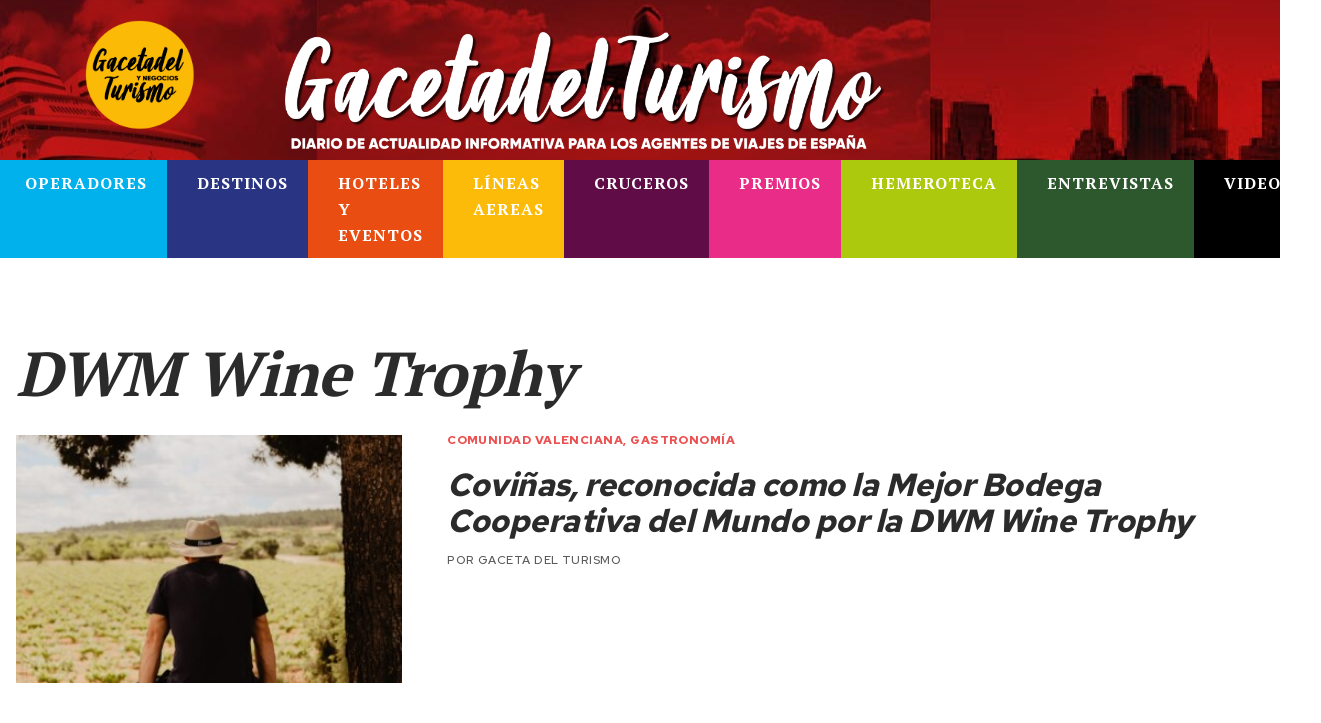

--- FILE ---
content_type: text/html; charset=UTF-8
request_url: https://gacetadelturismo.com/tag/dwm-wine-trophy/
body_size: 208917
content:
<!doctype html>
<html class="no-js" lang="es" prefix="og: https://ogp.me/ns#">
<head itemscope="itemscope" itemtype="http://schema.org/WebSite">
	<script id="cookie-law-info-gcm-var-js">
var _ckyGcm = {"status":true,"default_settings":[{"analytics":"granted","advertisement":"granted","functional":"granted","necessary":"granted","ad_user_data":"granted","ad_personalization":"granted","regions":"All"}],"wait_for_update":2000,"url_passthrough":true,"ads_data_redaction":false}</script>
<script id="cookie-law-info-gcm-js" type="text/javascript" src="https://gacetadelturismo.com/wp-content/plugins/cookie-law-info/lite/frontend/js/gcm.min.js"></script> <script id="cookieyes" type="text/javascript" src="https://cdn-cookieyes.com/client_data/8083ed102a7afa3cecf197be/script.js"></script><meta charset="UTF-8">
<link rel="profile" href="http://gmpg.org/xfn/11">
<link rel="pingback" href="https://gacetadelturismo.com/xmlrpc.php">
<meta name="viewport" content="width=device-width, initial-scale=1.0">
<meta itemprop="name" content="Gaceta del Turismo">
<meta itemprop="url" content="https://gacetadelturismo.com">
<!-- Optimización para motores de búsqueda de Rank Math -  https://rankmath.com/ -->
<title>DWM Wine Trophy - Gaceta del Turismo</title>
<meta name="robots" content="follow, noindex"/>
<meta property="og:locale" content="es_ES" />
<meta property="og:type" content="article" />
<meta property="og:title" content="DWM Wine Trophy - Gaceta del Turismo" />
<meta property="og:url" content="https://gacetadelturismo.com/tag/dwm-wine-trophy/" />
<meta property="og:site_name" content="Gaceta del Turismo" />
<meta name="twitter:card" content="summary_large_image" />
<meta name="twitter:title" content="DWM Wine Trophy - Gaceta del Turismo" />
<script type="application/ld+json" class="rank-math-schema">{"@context":"https://schema.org","@graph":[{"@type":"TouristInformationCenter","@id":"https://gacetadelturismo.com/#organization","name":"Gaceta del Turismo","url":"https://gacetadelturismo.com","openingHours":["Monday,Tuesday,Wednesday,Thursday,Friday,Saturday,Sunday 09:00-17:00"]},{"@type":"WebSite","@id":"https://gacetadelturismo.com/#website","url":"https://gacetadelturismo.com","name":"Gaceta del Turismo","publisher":{"@id":"https://gacetadelturismo.com/#organization"},"inLanguage":"es"},{"@type":"CollectionPage","@id":"https://gacetadelturismo.com/tag/dwm-wine-trophy/#webpage","url":"https://gacetadelturismo.com/tag/dwm-wine-trophy/","name":"DWM Wine Trophy - Gaceta del Turismo","isPartOf":{"@id":"https://gacetadelturismo.com/#website"},"inLanguage":"es"}]}</script>
<!-- /Plugin Rank Math WordPress SEO -->

<link rel='dns-prefetch' href='//www.googletagmanager.com' />
<link rel='dns-prefetch' href='//stats.wp.com' />
<link rel='dns-prefetch' href='//fonts.googleapis.com' />
<link rel="alternate" type="application/rss+xml" title="Gaceta del Turismo &raquo; Feed" href="https://gacetadelturismo.com/feed/" />
<link rel="alternate" type="application/rss+xml" title="Gaceta del Turismo &raquo; Feed de los comentarios" href="https://gacetadelturismo.com/comments/feed/" />
			<link rel="shortcut icon" href="https://gacetadelturismo.com/wp-content/uploads/sites/8/2022/12/circulo-32x32-1.png" type="image/x-icon" />
		
					<link rel="apple-touch-icon-precomposed" href="https://gacetadelturismo.com/wp-content/uploads/sites/8/2022/12/circulo-152x152-1.png">
		
					<meta name="msapplication-TileColor" content="#ffffff">
			<meta name="msapplication-TileImage" content="https://gacetadelturismo.com/wp-content/uploads/sites/8/2022/12/circulo-144x144-1.png">
		<link rel="alternate" type="application/rss+xml" title="Gaceta del Turismo &raquo; Etiqueta DWM Wine Trophy del feed" href="https://gacetadelturismo.com/tag/dwm-wine-trophy/feed/" />
<!-- gacetadelturismo.com is managing ads with Advanced Ads 2.0.16 – https://wpadvancedads.com/ --><script id="gacet-ready">
			window.advanced_ads_ready=function(e,a){a=a||"complete";var d=function(e){return"interactive"===a?"loading"!==e:"complete"===e};d(document.readyState)?e():document.addEventListener("readystatechange",(function(a){d(a.target.readyState)&&e()}),{once:"interactive"===a})},window.advanced_ads_ready_queue=window.advanced_ads_ready_queue||[];		</script>
		<style id='wp-img-auto-sizes-contain-inline-css' type='text/css'>
img:is([sizes=auto i],[sizes^="auto," i]){contain-intrinsic-size:3000px 1500px}
/*# sourceURL=wp-img-auto-sizes-contain-inline-css */
</style>
<style id='wp-emoji-styles-inline-css' type='text/css'>

	img.wp-smiley, img.emoji {
		display: inline !important;
		border: none !important;
		box-shadow: none !important;
		height: 1em !important;
		width: 1em !important;
		margin: 0 0.07em !important;
		vertical-align: -0.1em !important;
		background: none !important;
		padding: 0 !important;
	}
/*# sourceURL=wp-emoji-styles-inline-css */
</style>
<style id='wp-block-library-inline-css' type='text/css'>
:root{--wp-block-synced-color:#7a00df;--wp-block-synced-color--rgb:122,0,223;--wp-bound-block-color:var(--wp-block-synced-color);--wp-editor-canvas-background:#ddd;--wp-admin-theme-color:#007cba;--wp-admin-theme-color--rgb:0,124,186;--wp-admin-theme-color-darker-10:#006ba1;--wp-admin-theme-color-darker-10--rgb:0,107,160.5;--wp-admin-theme-color-darker-20:#005a87;--wp-admin-theme-color-darker-20--rgb:0,90,135;--wp-admin-border-width-focus:2px}@media (min-resolution:192dpi){:root{--wp-admin-border-width-focus:1.5px}}.wp-element-button{cursor:pointer}:root .has-very-light-gray-background-color{background-color:#eee}:root .has-very-dark-gray-background-color{background-color:#313131}:root .has-very-light-gray-color{color:#eee}:root .has-very-dark-gray-color{color:#313131}:root .has-vivid-green-cyan-to-vivid-cyan-blue-gradient-background{background:linear-gradient(135deg,#00d084,#0693e3)}:root .has-purple-crush-gradient-background{background:linear-gradient(135deg,#34e2e4,#4721fb 50%,#ab1dfe)}:root .has-hazy-dawn-gradient-background{background:linear-gradient(135deg,#faaca8,#dad0ec)}:root .has-subdued-olive-gradient-background{background:linear-gradient(135deg,#fafae1,#67a671)}:root .has-atomic-cream-gradient-background{background:linear-gradient(135deg,#fdd79a,#004a59)}:root .has-nightshade-gradient-background{background:linear-gradient(135deg,#330968,#31cdcf)}:root .has-midnight-gradient-background{background:linear-gradient(135deg,#020381,#2874fc)}:root{--wp--preset--font-size--normal:16px;--wp--preset--font-size--huge:42px}.has-regular-font-size{font-size:1em}.has-larger-font-size{font-size:2.625em}.has-normal-font-size{font-size:var(--wp--preset--font-size--normal)}.has-huge-font-size{font-size:var(--wp--preset--font-size--huge)}.has-text-align-center{text-align:center}.has-text-align-left{text-align:left}.has-text-align-right{text-align:right}.has-fit-text{white-space:nowrap!important}#end-resizable-editor-section{display:none}.aligncenter{clear:both}.items-justified-left{justify-content:flex-start}.items-justified-center{justify-content:center}.items-justified-right{justify-content:flex-end}.items-justified-space-between{justify-content:space-between}.screen-reader-text{border:0;clip-path:inset(50%);height:1px;margin:-1px;overflow:hidden;padding:0;position:absolute;width:1px;word-wrap:normal!important}.screen-reader-text:focus{background-color:#ddd;clip-path:none;color:#444;display:block;font-size:1em;height:auto;left:5px;line-height:normal;padding:15px 23px 14px;text-decoration:none;top:5px;width:auto;z-index:100000}html :where(.has-border-color){border-style:solid}html :where([style*=border-top-color]){border-top-style:solid}html :where([style*=border-right-color]){border-right-style:solid}html :where([style*=border-bottom-color]){border-bottom-style:solid}html :where([style*=border-left-color]){border-left-style:solid}html :where([style*=border-width]){border-style:solid}html :where([style*=border-top-width]){border-top-style:solid}html :where([style*=border-right-width]){border-right-style:solid}html :where([style*=border-bottom-width]){border-bottom-style:solid}html :where([style*=border-left-width]){border-left-style:solid}html :where(img[class*=wp-image-]){height:auto;max-width:100%}:where(figure){margin:0 0 1em}html :where(.is-position-sticky){--wp-admin--admin-bar--position-offset:var(--wp-admin--admin-bar--height,0px)}@media screen and (max-width:600px){html :where(.is-position-sticky){--wp-admin--admin-bar--position-offset:0px}}

/*# sourceURL=wp-block-library-inline-css */
</style><style id='wp-block-paragraph-inline-css' type='text/css'>
.is-small-text{font-size:.875em}.is-regular-text{font-size:1em}.is-large-text{font-size:2.25em}.is-larger-text{font-size:3em}.has-drop-cap:not(:focus):first-letter{float:left;font-size:8.4em;font-style:normal;font-weight:100;line-height:.68;margin:.05em .1em 0 0;text-transform:uppercase}body.rtl .has-drop-cap:not(:focus):first-letter{float:none;margin-left:.1em}p.has-drop-cap.has-background{overflow:hidden}:root :where(p.has-background){padding:1.25em 2.375em}:where(p.has-text-color:not(.has-link-color)) a{color:inherit}p.has-text-align-left[style*="writing-mode:vertical-lr"],p.has-text-align-right[style*="writing-mode:vertical-rl"]{rotate:180deg}
/*# sourceURL=https://gacetadelturismo.com/wp-includes/blocks/paragraph/style.min.css */
</style>
<style id='global-styles-inline-css' type='text/css'>
:root{--wp--preset--aspect-ratio--square: 1;--wp--preset--aspect-ratio--4-3: 4/3;--wp--preset--aspect-ratio--3-4: 3/4;--wp--preset--aspect-ratio--3-2: 3/2;--wp--preset--aspect-ratio--2-3: 2/3;--wp--preset--aspect-ratio--16-9: 16/9;--wp--preset--aspect-ratio--9-16: 9/16;--wp--preset--color--black: #000000;--wp--preset--color--cyan-bluish-gray: #abb8c3;--wp--preset--color--white: #ffffff;--wp--preset--color--pale-pink: #f78da7;--wp--preset--color--vivid-red: #cf2e2e;--wp--preset--color--luminous-vivid-orange: #ff6900;--wp--preset--color--luminous-vivid-amber: #fcb900;--wp--preset--color--light-green-cyan: #7bdcb5;--wp--preset--color--vivid-green-cyan: #00d084;--wp--preset--color--pale-cyan-blue: #8ed1fc;--wp--preset--color--vivid-cyan-blue: #0693e3;--wp--preset--color--vivid-purple: #9b51e0;--wp--preset--gradient--vivid-cyan-blue-to-vivid-purple: linear-gradient(135deg,rgb(6,147,227) 0%,rgb(155,81,224) 100%);--wp--preset--gradient--light-green-cyan-to-vivid-green-cyan: linear-gradient(135deg,rgb(122,220,180) 0%,rgb(0,208,130) 100%);--wp--preset--gradient--luminous-vivid-amber-to-luminous-vivid-orange: linear-gradient(135deg,rgb(252,185,0) 0%,rgb(255,105,0) 100%);--wp--preset--gradient--luminous-vivid-orange-to-vivid-red: linear-gradient(135deg,rgb(255,105,0) 0%,rgb(207,46,46) 100%);--wp--preset--gradient--very-light-gray-to-cyan-bluish-gray: linear-gradient(135deg,rgb(238,238,238) 0%,rgb(169,184,195) 100%);--wp--preset--gradient--cool-to-warm-spectrum: linear-gradient(135deg,rgb(74,234,220) 0%,rgb(151,120,209) 20%,rgb(207,42,186) 40%,rgb(238,44,130) 60%,rgb(251,105,98) 80%,rgb(254,248,76) 100%);--wp--preset--gradient--blush-light-purple: linear-gradient(135deg,rgb(255,206,236) 0%,rgb(152,150,240) 100%);--wp--preset--gradient--blush-bordeaux: linear-gradient(135deg,rgb(254,205,165) 0%,rgb(254,45,45) 50%,rgb(107,0,62) 100%);--wp--preset--gradient--luminous-dusk: linear-gradient(135deg,rgb(255,203,112) 0%,rgb(199,81,192) 50%,rgb(65,88,208) 100%);--wp--preset--gradient--pale-ocean: linear-gradient(135deg,rgb(255,245,203) 0%,rgb(182,227,212) 50%,rgb(51,167,181) 100%);--wp--preset--gradient--electric-grass: linear-gradient(135deg,rgb(202,248,128) 0%,rgb(113,206,126) 100%);--wp--preset--gradient--midnight: linear-gradient(135deg,rgb(2,3,129) 0%,rgb(40,116,252) 100%);--wp--preset--font-size--small: 13px;--wp--preset--font-size--medium: 20px;--wp--preset--font-size--large: 36px;--wp--preset--font-size--x-large: 42px;--wp--preset--spacing--20: 0.44rem;--wp--preset--spacing--30: 0.67rem;--wp--preset--spacing--40: 1rem;--wp--preset--spacing--50: 1.5rem;--wp--preset--spacing--60: 2.25rem;--wp--preset--spacing--70: 3.38rem;--wp--preset--spacing--80: 5.06rem;--wp--preset--shadow--natural: 6px 6px 9px rgba(0, 0, 0, 0.2);--wp--preset--shadow--deep: 12px 12px 50px rgba(0, 0, 0, 0.4);--wp--preset--shadow--sharp: 6px 6px 0px rgba(0, 0, 0, 0.2);--wp--preset--shadow--outlined: 6px 6px 0px -3px rgb(255, 255, 255), 6px 6px rgb(0, 0, 0);--wp--preset--shadow--crisp: 6px 6px 0px rgb(0, 0, 0);}:where(.is-layout-flex){gap: 0.5em;}:where(.is-layout-grid){gap: 0.5em;}body .is-layout-flex{display: flex;}.is-layout-flex{flex-wrap: wrap;align-items: center;}.is-layout-flex > :is(*, div){margin: 0;}body .is-layout-grid{display: grid;}.is-layout-grid > :is(*, div){margin: 0;}:where(.wp-block-columns.is-layout-flex){gap: 2em;}:where(.wp-block-columns.is-layout-grid){gap: 2em;}:where(.wp-block-post-template.is-layout-flex){gap: 1.25em;}:where(.wp-block-post-template.is-layout-grid){gap: 1.25em;}.has-black-color{color: var(--wp--preset--color--black) !important;}.has-cyan-bluish-gray-color{color: var(--wp--preset--color--cyan-bluish-gray) !important;}.has-white-color{color: var(--wp--preset--color--white) !important;}.has-pale-pink-color{color: var(--wp--preset--color--pale-pink) !important;}.has-vivid-red-color{color: var(--wp--preset--color--vivid-red) !important;}.has-luminous-vivid-orange-color{color: var(--wp--preset--color--luminous-vivid-orange) !important;}.has-luminous-vivid-amber-color{color: var(--wp--preset--color--luminous-vivid-amber) !important;}.has-light-green-cyan-color{color: var(--wp--preset--color--light-green-cyan) !important;}.has-vivid-green-cyan-color{color: var(--wp--preset--color--vivid-green-cyan) !important;}.has-pale-cyan-blue-color{color: var(--wp--preset--color--pale-cyan-blue) !important;}.has-vivid-cyan-blue-color{color: var(--wp--preset--color--vivid-cyan-blue) !important;}.has-vivid-purple-color{color: var(--wp--preset--color--vivid-purple) !important;}.has-black-background-color{background-color: var(--wp--preset--color--black) !important;}.has-cyan-bluish-gray-background-color{background-color: var(--wp--preset--color--cyan-bluish-gray) !important;}.has-white-background-color{background-color: var(--wp--preset--color--white) !important;}.has-pale-pink-background-color{background-color: var(--wp--preset--color--pale-pink) !important;}.has-vivid-red-background-color{background-color: var(--wp--preset--color--vivid-red) !important;}.has-luminous-vivid-orange-background-color{background-color: var(--wp--preset--color--luminous-vivid-orange) !important;}.has-luminous-vivid-amber-background-color{background-color: var(--wp--preset--color--luminous-vivid-amber) !important;}.has-light-green-cyan-background-color{background-color: var(--wp--preset--color--light-green-cyan) !important;}.has-vivid-green-cyan-background-color{background-color: var(--wp--preset--color--vivid-green-cyan) !important;}.has-pale-cyan-blue-background-color{background-color: var(--wp--preset--color--pale-cyan-blue) !important;}.has-vivid-cyan-blue-background-color{background-color: var(--wp--preset--color--vivid-cyan-blue) !important;}.has-vivid-purple-background-color{background-color: var(--wp--preset--color--vivid-purple) !important;}.has-black-border-color{border-color: var(--wp--preset--color--black) !important;}.has-cyan-bluish-gray-border-color{border-color: var(--wp--preset--color--cyan-bluish-gray) !important;}.has-white-border-color{border-color: var(--wp--preset--color--white) !important;}.has-pale-pink-border-color{border-color: var(--wp--preset--color--pale-pink) !important;}.has-vivid-red-border-color{border-color: var(--wp--preset--color--vivid-red) !important;}.has-luminous-vivid-orange-border-color{border-color: var(--wp--preset--color--luminous-vivid-orange) !important;}.has-luminous-vivid-amber-border-color{border-color: var(--wp--preset--color--luminous-vivid-amber) !important;}.has-light-green-cyan-border-color{border-color: var(--wp--preset--color--light-green-cyan) !important;}.has-vivid-green-cyan-border-color{border-color: var(--wp--preset--color--vivid-green-cyan) !important;}.has-pale-cyan-blue-border-color{border-color: var(--wp--preset--color--pale-cyan-blue) !important;}.has-vivid-cyan-blue-border-color{border-color: var(--wp--preset--color--vivid-cyan-blue) !important;}.has-vivid-purple-border-color{border-color: var(--wp--preset--color--vivid-purple) !important;}.has-vivid-cyan-blue-to-vivid-purple-gradient-background{background: var(--wp--preset--gradient--vivid-cyan-blue-to-vivid-purple) !important;}.has-light-green-cyan-to-vivid-green-cyan-gradient-background{background: var(--wp--preset--gradient--light-green-cyan-to-vivid-green-cyan) !important;}.has-luminous-vivid-amber-to-luminous-vivid-orange-gradient-background{background: var(--wp--preset--gradient--luminous-vivid-amber-to-luminous-vivid-orange) !important;}.has-luminous-vivid-orange-to-vivid-red-gradient-background{background: var(--wp--preset--gradient--luminous-vivid-orange-to-vivid-red) !important;}.has-very-light-gray-to-cyan-bluish-gray-gradient-background{background: var(--wp--preset--gradient--very-light-gray-to-cyan-bluish-gray) !important;}.has-cool-to-warm-spectrum-gradient-background{background: var(--wp--preset--gradient--cool-to-warm-spectrum) !important;}.has-blush-light-purple-gradient-background{background: var(--wp--preset--gradient--blush-light-purple) !important;}.has-blush-bordeaux-gradient-background{background: var(--wp--preset--gradient--blush-bordeaux) !important;}.has-luminous-dusk-gradient-background{background: var(--wp--preset--gradient--luminous-dusk) !important;}.has-pale-ocean-gradient-background{background: var(--wp--preset--gradient--pale-ocean) !important;}.has-electric-grass-gradient-background{background: var(--wp--preset--gradient--electric-grass) !important;}.has-midnight-gradient-background{background: var(--wp--preset--gradient--midnight) !important;}.has-small-font-size{font-size: var(--wp--preset--font-size--small) !important;}.has-medium-font-size{font-size: var(--wp--preset--font-size--medium) !important;}.has-large-font-size{font-size: var(--wp--preset--font-size--large) !important;}.has-x-large-font-size{font-size: var(--wp--preset--font-size--x-large) !important;}
/*# sourceURL=global-styles-inline-css */
</style>

<style id='classic-theme-styles-inline-css' type='text/css'>
/*! This file is auto-generated */
.wp-block-button__link{color:#fff;background-color:#32373c;border-radius:9999px;box-shadow:none;text-decoration:none;padding:calc(.667em + 2px) calc(1.333em + 2px);font-size:1.125em}.wp-block-file__button{background:#32373c;color:#fff;text-decoration:none}
/*# sourceURL=/wp-includes/css/classic-themes.min.css */
</style>
<link rel='stylesheet' id='posts-masonry-block-style-css-css' href='https://gacetadelturismo.com/wp-content/plugins/gosign-masonry-post-block/dist/blocks.style.build.css' type='text/css' media='all' />
<link rel='stylesheet' id='gn-frontend-gnfollow-style-css' href='https://gacetadelturismo.com/wp-content/plugins/gn-publisher/assets/css/gn-frontend-gnfollow.min.css' type='text/css' media='all' />
<link rel='stylesheet' id='pgc-simply-gallery-plugin-lightbox-style-css' href='https://gacetadelturismo.com/wp-content/plugins/simply-gallery-block/plugins/pgc_sgb_lightbox.min.style.css' type='text/css' media='all' />
<link rel='stylesheet' id='parent-style-css' href='https://gacetadelturismo.com/wp-content/themes/mts_outspoken/style.css' type='text/css' media='all' />
<link rel='stylesheet' id='child-style-css' href='https://gacetadelturismo.com/wp-content/themes/gaceta/style.css' type='text/css' media='all' />
<link rel='stylesheet' id='outspoken-theme-css' href='https://gacetadelturismo.com/wp-content/themes/mts_outspoken/style.css' type='text/css' media='all' />
<link rel='stylesheet' id='outspoken_google_fonts-css' href='https://fonts.googleapis.com/css?family=PT+Serif%3A500%2C700%2C300%2C400%2C900i%7CRed+Hat+Text%3A700%2C400%2C500&#038;subset=latin' type='text/css' media='all' />
<link rel='stylesheet' id='fontawesome-css' href='https://gacetadelturismo.com/wp-content/themes/mts_outspoken/css/font-awesome.min.css' type='text/css' media='all' />
<link rel='stylesheet' id='owl-carousel-css' href='https://gacetadelturismo.com/wp-content/themes/mts_outspoken/css/owl.carousel.css' type='text/css' media='all' />
<link rel='stylesheet' id='outspoken-responsive-css' href='https://gacetadelturismo.com/wp-content/themes/mts_outspoken/css/outspoken-responsive.css' type='text/css' media='all' />
<link rel='stylesheet' id='dflip-icons-style-css' href='https://gacetadelturismo.com/wp-content/plugins/dflip/assets/css/themify-icons.min.css' type='text/css' media='all' />
<link rel='stylesheet' id='dflip-style-css' href='https://gacetadelturismo.com/wp-content/plugins/dflip/assets/css/dflip.min.css' type='text/css' media='all' />
<link rel='stylesheet' id='newsletter-css' href='https://gacetadelturismo.com/wp-content/plugins/newsletter/style.css' type='text/css' media='all' />
<link rel='stylesheet' id='newsletter-leads-css' href='https://gacetadelturismo.com/wp-content/plugins/newsletter-leads/css/leads.css' type='text/css' media='all' />
<style id='newsletter-leads-inline-css' type='text/css'>
#tnp-modal-content {
    height: 450px;
    width: 500px;
    background-color: #c00000 !important;
    background-image: none;
    background-repeat: no-repeat;
    background-size: cover;
    color: #ffffff;
}

#tnp-modal-body {
    color: #ffffff;
}

#tnp-modal-body .tnp-privacy-field {
    color: #ffffff;
}

#tnp-modal-body .tnp-privacy-field label a {
    color: #ffffff;
}

#tnp-modal-content input.tnp-submit {
    background-color: #000000;
    border: none;
    background-image: none;
    color: #fff;
    cursor: pointer;
}

/*# sourceURL=newsletter-leads-inline-css */
</style>
<link rel='stylesheet' id='wp_review-style-css' href='https://gacetadelturismo.com/wp-content/plugins/wp-review/public/css/wp-review.css' type='text/css' media='all' />
<link rel='stylesheet' id='um_modal-css' href='https://gacetadelturismo.com/wp-content/plugins/ultimate-member/assets/css/um-modal.min.css' type='text/css' media='all' />
<link rel='stylesheet' id='um_ui-css' href='https://gacetadelturismo.com/wp-content/plugins/ultimate-member/assets/libs/jquery-ui/jquery-ui.min.css' type='text/css' media='all' />
<link rel='stylesheet' id='um_tipsy-css' href='https://gacetadelturismo.com/wp-content/plugins/ultimate-member/assets/libs/tipsy/tipsy.min.css' type='text/css' media='all' />
<link rel='stylesheet' id='um_raty-css' href='https://gacetadelturismo.com/wp-content/plugins/ultimate-member/assets/libs/raty/um-raty.min.css' type='text/css' media='all' />
<link rel='stylesheet' id='select2-css' href='https://gacetadelturismo.com/wp-content/plugins/ultimate-member/assets/libs/select2/select2.min.css' type='text/css' media='all' />
<link rel='stylesheet' id='um_fileupload-css' href='https://gacetadelturismo.com/wp-content/plugins/ultimate-member/assets/css/um-fileupload.min.css' type='text/css' media='all' />
<link rel='stylesheet' id='um_confirm-css' href='https://gacetadelturismo.com/wp-content/plugins/ultimate-member/assets/libs/um-confirm/um-confirm.min.css' type='text/css' media='all' />
<link rel='stylesheet' id='um_datetime-css' href='https://gacetadelturismo.com/wp-content/plugins/ultimate-member/assets/libs/pickadate/default.min.css' type='text/css' media='all' />
<link rel='stylesheet' id='um_datetime_date-css' href='https://gacetadelturismo.com/wp-content/plugins/ultimate-member/assets/libs/pickadate/default.date.min.css' type='text/css' media='all' />
<link rel='stylesheet' id='um_datetime_time-css' href='https://gacetadelturismo.com/wp-content/plugins/ultimate-member/assets/libs/pickadate/default.time.min.css' type='text/css' media='all' />
<link rel='stylesheet' id='um_fonticons_ii-css' href='https://gacetadelturismo.com/wp-content/plugins/ultimate-member/assets/libs/legacy/fonticons/fonticons-ii.min.css' type='text/css' media='all' />
<link rel='stylesheet' id='um_fonticons_fa-css' href='https://gacetadelturismo.com/wp-content/plugins/ultimate-member/assets/libs/legacy/fonticons/fonticons-fa.min.css' type='text/css' media='all' />
<link rel='stylesheet' id='um_fontawesome-css' href='https://gacetadelturismo.com/wp-content/plugins/ultimate-member/assets/css/um-fontawesome.min.css' type='text/css' media='all' />
<link rel='stylesheet' id='um_common-css' href='https://gacetadelturismo.com/wp-content/plugins/ultimate-member/assets/css/common.min.css' type='text/css' media='all' />
<link rel='stylesheet' id='um_responsive-css' href='https://gacetadelturismo.com/wp-content/plugins/ultimate-member/assets/css/um-responsive.min.css' type='text/css' media='all' />
<link rel='stylesheet' id='um_styles-css' href='https://gacetadelturismo.com/wp-content/plugins/ultimate-member/assets/css/um-styles.min.css' type='text/css' media='all' />
<link rel='stylesheet' id='um_crop-css' href='https://gacetadelturismo.com/wp-content/plugins/ultimate-member/assets/libs/cropper/cropper.min.css' type='text/css' media='all' />
<link rel='stylesheet' id='um_profile-css' href='https://gacetadelturismo.com/wp-content/plugins/ultimate-member/assets/css/um-profile.min.css' type='text/css' media='all' />
<link rel='stylesheet' id='um_account-css' href='https://gacetadelturismo.com/wp-content/plugins/ultimate-member/assets/css/um-account.min.css' type='text/css' media='all' />
<link rel='stylesheet' id='um_misc-css' href='https://gacetadelturismo.com/wp-content/plugins/ultimate-member/assets/css/um-misc.min.css' type='text/css' media='all' />
<link rel='stylesheet' id='um_default_css-css' href='https://gacetadelturismo.com/wp-content/plugins/ultimate-member/assets/css/um-old-default.min.css' type='text/css' media='all' />
<link rel='stylesheet' id='outspoken-dynamic-css-css' href='//gacetadelturismo.com/wp-content/uploads/sites/8/outspoken-styles/outspoken-blog-8-global.css?timestamp=1758008159&#038;ver=1.0.2' type='text/css' media='all' />
<script type="text/javascript" data-cfasync="false" src="https://gacetadelturismo.com/wp-includes/js/jquery/jquery.min.js" id="jquery-core-js"></script>
<script type="text/javascript" src="https://gacetadelturismo.com/wp-includes/js/jquery/jquery-migrate.min.js" id="jquery-migrate-js"></script>
<script type="text/javascript" src="https://gacetadelturismo.com/wp-content/plugins/gosign-masonry-post-block/src/js/isotope.pkgd.min.js" id="posts-masonry-block-masnory-js"></script>
<script type="text/javascript" src="https://gacetadelturismo.com/wp-includes/js/dist/vendor/react.min.js" id="react-js"></script>
<script type="text/javascript" src="https://gacetadelturismo.com/wp-includes/js/dist/vendor/react-jsx-runtime.min.js" id="react-jsx-runtime-js"></script>
<script type="text/javascript" src="https://gacetadelturismo.com/wp-includes/js/dist/autop.min.js" id="wp-autop-js"></script>
<script type="text/javascript" src="https://gacetadelturismo.com/wp-includes/js/dist/blob.min.js" id="wp-blob-js"></script>
<script type="text/javascript" src="https://gacetadelturismo.com/wp-includes/js/dist/block-serialization-default-parser.min.js" id="wp-block-serialization-default-parser-js"></script>
<script type="text/javascript" src="https://gacetadelturismo.com/wp-includes/js/dist/hooks.min.js" id="wp-hooks-js"></script>
<script type="text/javascript" src="https://gacetadelturismo.com/wp-includes/js/dist/deprecated.min.js" id="wp-deprecated-js"></script>
<script type="text/javascript" src="https://gacetadelturismo.com/wp-includes/js/dist/dom.min.js" id="wp-dom-js"></script>
<script type="text/javascript" src="https://gacetadelturismo.com/wp-includes/js/dist/vendor/react-dom.min.js" id="react-dom-js"></script>
<script type="text/javascript" src="https://gacetadelturismo.com/wp-includes/js/dist/escape-html.min.js" id="wp-escape-html-js"></script>
<script type="text/javascript" src="https://gacetadelturismo.com/wp-includes/js/dist/element.min.js" id="wp-element-js"></script>
<script type="text/javascript" src="https://gacetadelturismo.com/wp-includes/js/dist/is-shallow-equal.min.js" id="wp-is-shallow-equal-js"></script>
<script type="text/javascript" src="https://gacetadelturismo.com/wp-includes/js/dist/i18n.min.js" id="wp-i18n-js"></script>
<script type="text/javascript" id="wp-i18n-js-after">
/* <![CDATA[ */
wp.i18n.setLocaleData( { 'text direction\u0004ltr': [ 'ltr' ] } );
//# sourceURL=wp-i18n-js-after
/* ]]> */
</script>
<script type="text/javascript" id="wp-keycodes-js-translations">
/* <![CDATA[ */
( function( domain, translations ) {
	var localeData = translations.locale_data[ domain ] || translations.locale_data.messages;
	localeData[""].domain = domain;
	wp.i18n.setLocaleData( localeData, domain );
} )( "default", {"translation-revision-date":"2026-01-07 19:47:18+0000","generator":"GlotPress\/4.0.3","domain":"messages","locale_data":{"messages":{"":{"domain":"messages","plural-forms":"nplurals=2; plural=n != 1;","lang":"es"},"Tilde":["Virgulilla"],"Backtick":["Acento grave"],"Period":["Punto"],"Comma":["Coma"]}},"comment":{"reference":"wp-includes\/js\/dist\/keycodes.js"}} );
//# sourceURL=wp-keycodes-js-translations
/* ]]> */
</script>
<script type="text/javascript" src="https://gacetadelturismo.com/wp-includes/js/dist/keycodes.min.js" id="wp-keycodes-js"></script>
<script type="text/javascript" src="https://gacetadelturismo.com/wp-includes/js/dist/priority-queue.min.js" id="wp-priority-queue-js"></script>
<script type="text/javascript" src="https://gacetadelturismo.com/wp-includes/js/dist/compose.min.js" id="wp-compose-js"></script>
<script type="text/javascript" src="https://gacetadelturismo.com/wp-includes/js/dist/private-apis.min.js" id="wp-private-apis-js"></script>
<script type="text/javascript" src="https://gacetadelturismo.com/wp-includes/js/dist/redux-routine.min.js" id="wp-redux-routine-js"></script>
<script type="text/javascript" src="https://gacetadelturismo.com/wp-includes/js/dist/data.min.js" id="wp-data-js"></script>
<script type="text/javascript" id="wp-data-js-after">
/* <![CDATA[ */
( function() {
	var userId = 0;
	var storageKey = "WP_DATA_USER_" + userId;
	wp.data
		.use( wp.data.plugins.persistence, { storageKey: storageKey } );
} )();
//# sourceURL=wp-data-js-after
/* ]]> */
</script>
<script type="text/javascript" src="https://gacetadelturismo.com/wp-includes/js/dist/html-entities.min.js" id="wp-html-entities-js"></script>
<script type="text/javascript" src="https://gacetadelturismo.com/wp-includes/js/dist/dom-ready.min.js" id="wp-dom-ready-js"></script>
<script type="text/javascript" id="wp-a11y-js-translations">
/* <![CDATA[ */
( function( domain, translations ) {
	var localeData = translations.locale_data[ domain ] || translations.locale_data.messages;
	localeData[""].domain = domain;
	wp.i18n.setLocaleData( localeData, domain );
} )( "default", {"translation-revision-date":"2026-01-07 19:47:18+0000","generator":"GlotPress\/4.0.3","domain":"messages","locale_data":{"messages":{"":{"domain":"messages","plural-forms":"nplurals=2; plural=n != 1;","lang":"es"},"Notifications":["Avisos"]}},"comment":{"reference":"wp-includes\/js\/dist\/a11y.js"}} );
//# sourceURL=wp-a11y-js-translations
/* ]]> */
</script>
<script type="text/javascript" src="https://gacetadelturismo.com/wp-includes/js/dist/a11y.min.js" id="wp-a11y-js"></script>
<script type="text/javascript" id="wp-rich-text-js-translations">
/* <![CDATA[ */
( function( domain, translations ) {
	var localeData = translations.locale_data[ domain ] || translations.locale_data.messages;
	localeData[""].domain = domain;
	wp.i18n.setLocaleData( localeData, domain );
} )( "default", {"translation-revision-date":"2026-01-07 19:47:18+0000","generator":"GlotPress\/4.0.3","domain":"messages","locale_data":{"messages":{"":{"domain":"messages","plural-forms":"nplurals=2; plural=n != 1;","lang":"es"},"%s applied.":["%s aplicado."],"%s removed.":["%s eliminado."]}},"comment":{"reference":"wp-includes\/js\/dist\/rich-text.js"}} );
//# sourceURL=wp-rich-text-js-translations
/* ]]> */
</script>
<script type="text/javascript" src="https://gacetadelturismo.com/wp-includes/js/dist/rich-text.min.js" id="wp-rich-text-js"></script>
<script type="text/javascript" src="https://gacetadelturismo.com/wp-includes/js/dist/shortcode.min.js" id="wp-shortcode-js"></script>
<script type="text/javascript" src="https://gacetadelturismo.com/wp-includes/js/dist/warning.min.js" id="wp-warning-js"></script>
<script type="text/javascript" id="wp-blocks-js-translations">
/* <![CDATA[ */
( function( domain, translations ) {
	var localeData = translations.locale_data[ domain ] || translations.locale_data.messages;
	localeData[""].domain = domain;
	wp.i18n.setLocaleData( localeData, domain );
} )( "default", {"translation-revision-date":"2026-01-07 19:47:18+0000","generator":"GlotPress\/4.0.3","domain":"messages","locale_data":{"messages":{"":{"domain":"messages","plural-forms":"nplurals=2; plural=n != 1;","lang":"es"},"%1$s Block. Row %2$d":["Bloque %1$s. Fila %2$d"],"Design":["Dise\u00f1o"],"%s Block":["Bloque %s"],"%1$s Block. %2$s":["Bloque %1$s. %2$s"],"%1$s Block. Column %2$d":["Bloque %1$s. Columna %2$d"],"%1$s Block. Column %2$d. %3$s":["Bloque %1$s. Columna %2$d. %3$s"],"%1$s Block. Row %2$d. %3$s":["Bloque %1$s. Fila %2$d. %3$s"],"Reusable blocks":["Bloques reutilizables"],"Embeds":["Incrustados"],"Text":["Texto"],"Widgets":["Widgets"],"Theme":["Temas"],"Media":["Medios"]}},"comment":{"reference":"wp-includes\/js\/dist\/blocks.js"}} );
//# sourceURL=wp-blocks-js-translations
/* ]]> */
</script>
<script type="text/javascript" src="https://gacetadelturismo.com/wp-includes/js/dist/blocks.min.js" id="wp-blocks-js"></script>
<script type="text/javascript" src="https://gacetadelturismo.com/wp-content/plugins/gosign-masonry-post-block/src/js/jquery.lazy.min.js" id="posts-masonry-block-lazy-loaded-js"></script>
<script type="text/javascript" src="https://gacetadelturismo.com/wp-content/plugins/gosign-masonry-post-block/src/js/imagesloaded.pkgd.min.js" id="posts-masonry-block-imagesloaded-load-js"></script>
<script type="text/javascript" src="https://gacetadelturismo.com/wp-content/plugins/gosign-masonry-post-block/src/js/masnory.js" id="posts-masonry-block-masnory-load-js"></script>
<script type="text/javascript" id="advanced-ads-advanced-js-js-extra">
/* <![CDATA[ */
var advads_options = {"blog_id":"8","privacy":{"enabled":false,"state":"not_needed"}};
//# sourceURL=advanced-ads-advanced-js-js-extra
/* ]]> */
</script>
<script type="text/javascript" src="https://gacetadelturismo.com/wp-content/plugins/advanced-ads/public/assets/js/advanced.min.js" id="advanced-ads-advanced-js-js"></script>

<!-- Fragmento de código de la etiqueta de Google (gtag.js) añadida por Site Kit -->
<!-- Fragmento de código de Google Analytics añadido por Site Kit -->
<script type="text/javascript" src="https://www.googletagmanager.com/gtag/js?id=GT-WR992FC" id="google_gtagjs-js" async></script>
<script type="text/javascript" id="google_gtagjs-js-after">
/* <![CDATA[ */
window.dataLayer = window.dataLayer || [];function gtag(){dataLayer.push(arguments);}
gtag("set","linker",{"domains":["gacetadelturismo.com"]});
gtag("js", new Date());
gtag("set", "developer_id.dZTNiMT", true);
gtag("config", "GT-WR992FC");
 window._googlesitekit = window._googlesitekit || {}; window._googlesitekit.throttledEvents = []; window._googlesitekit.gtagEvent = (name, data) => { var key = JSON.stringify( { name, data } ); if ( !! window._googlesitekit.throttledEvents[ key ] ) { return; } window._googlesitekit.throttledEvents[ key ] = true; setTimeout( () => { delete window._googlesitekit.throttledEvents[ key ]; }, 5 ); gtag( "event", name, { ...data, event_source: "site-kit" } ); }; 
//# sourceURL=google_gtagjs-js-after
/* ]]> */
</script>
<script type="text/javascript" src="https://gacetadelturismo.com/wp-content/plugins/ultimate-member/assets/js/um-gdpr.min.js" id="um-gdpr-js"></script>
<link rel="https://api.w.org/" href="https://gacetadelturismo.com/wp-json/" /><link rel="alternate" title="JSON" type="application/json" href="https://gacetadelturismo.com/wp-json/wp/v2/tags/10372" /><link rel="EditURI" type="application/rsd+xml" title="RSD" href="https://gacetadelturismo.com/xmlrpc.php?rsd" />

<meta name="generator" content="Site Kit by Google 1.168.0" /><noscript><style>.simply-gallery-amp{ display: block !important; }</style></noscript><noscript><style>.sgb-preloader{ display: none !important; }</style></noscript>	<style>img#wpstats{display:none}</style>
		<script data-cfasync="false"> var dFlipLocation = "https://gacetadelturismo.com/wp-content/plugins/dflip/assets/"; var dFlipWPGlobal = {"text":{"toggleSound":"Turn on\/off Sound","toggleThumbnails":"Toggle Thumbnails","toggleOutline":"Toggle Outline\/Bookmark","previousPage":"Previous Page","nextPage":"Next Page","toggleFullscreen":"Toggle Fullscreen","zoomIn":"Zoom In","zoomOut":"Zoom Out","toggleHelp":"Toggle Help","singlePageMode":"Single Page Mode","doublePageMode":"Double Page Mode","downloadPDFFile":"Download PDF File","gotoFirstPage":"Goto First Page","gotoLastPage":"Goto Last Page","share":"Share"},"moreControls":"download,pageMode,startPage,endPage,sound","hideControls":"","scrollWheel":"true","backgroundColor":"#777","backgroundImage":"","height":"auto","paddingLeft":"20","paddingRight":"20","controlsPosition":"bottom","duration":"800","soundEnable":"true","enableDownload":"true","enableAnalytics":"false","webgl":"true","hard":"none","maxTextureSize":"1600","rangeChunkSize":"524288","zoomRatio":"1.5","stiffness":"3","singlePageMode":"0","autoPlay":"false","autoPlayDuration":"5000","autoPlayStart":"false","linkTarget":"2"};</script>		<script type="text/javascript">
			var advadsCfpQueue = [];
			var advadsCfpAd = function( adID ) {
				if ( 'undefined' === typeof advadsProCfp ) {
					advadsCfpQueue.push( adID )
				} else {
					advadsProCfp.addElement( adID )
				}
			}
		</script>
				<script type="text/javascript">
			if ( typeof advadsGATracking === 'undefined' ) {
				window.advadsGATracking = {
					delayedAds: {},
					deferedAds: {}
				};
			}
		</script>
		<meta name="generator" content="Powered by Slider Revolution 6.6.20 - responsive, Mobile-Friendly Slider Plugin for WordPress with comfortable drag and drop interface." />
<link rel="icon" href="https://gacetadelturismo.com/wp-content/uploads/sites/8/2025/02/cropped-logotipo-GACETA-32x32.jpg" sizes="32x32" />
<link rel="icon" href="https://gacetadelturismo.com/wp-content/uploads/sites/8/2025/02/cropped-logotipo-GACETA-192x192.jpg" sizes="192x192" />
<link rel="apple-touch-icon" href="https://gacetadelturismo.com/wp-content/uploads/sites/8/2025/02/cropped-logotipo-GACETA-180x180.jpg" />
<meta name="msapplication-TileImage" content="https://gacetadelturismo.com/wp-content/uploads/sites/8/2025/02/cropped-logotipo-GACETA-270x270.jpg" />
<script>function setREVStartSize(e){
			//window.requestAnimationFrame(function() {
				window.RSIW = window.RSIW===undefined ? window.innerWidth : window.RSIW;
				window.RSIH = window.RSIH===undefined ? window.innerHeight : window.RSIH;
				try {
					var pw = document.getElementById(e.c).parentNode.offsetWidth,
						newh;
					pw = pw===0 || isNaN(pw) || (e.l=="fullwidth" || e.layout=="fullwidth") ? window.RSIW : pw;
					e.tabw = e.tabw===undefined ? 0 : parseInt(e.tabw);
					e.thumbw = e.thumbw===undefined ? 0 : parseInt(e.thumbw);
					e.tabh = e.tabh===undefined ? 0 : parseInt(e.tabh);
					e.thumbh = e.thumbh===undefined ? 0 : parseInt(e.thumbh);
					e.tabhide = e.tabhide===undefined ? 0 : parseInt(e.tabhide);
					e.thumbhide = e.thumbhide===undefined ? 0 : parseInt(e.thumbhide);
					e.mh = e.mh===undefined || e.mh=="" || e.mh==="auto" ? 0 : parseInt(e.mh,0);
					if(e.layout==="fullscreen" || e.l==="fullscreen")
						newh = Math.max(e.mh,window.RSIH);
					else{
						e.gw = Array.isArray(e.gw) ? e.gw : [e.gw];
						for (var i in e.rl) if (e.gw[i]===undefined || e.gw[i]===0) e.gw[i] = e.gw[i-1];
						e.gh = e.el===undefined || e.el==="" || (Array.isArray(e.el) && e.el.length==0)? e.gh : e.el;
						e.gh = Array.isArray(e.gh) ? e.gh : [e.gh];
						for (var i in e.rl) if (e.gh[i]===undefined || e.gh[i]===0) e.gh[i] = e.gh[i-1];
											
						var nl = new Array(e.rl.length),
							ix = 0,
							sl;
						e.tabw = e.tabhide>=pw ? 0 : e.tabw;
						e.thumbw = e.thumbhide>=pw ? 0 : e.thumbw;
						e.tabh = e.tabhide>=pw ? 0 : e.tabh;
						e.thumbh = e.thumbhide>=pw ? 0 : e.thumbh;
						for (var i in e.rl) nl[i] = e.rl[i]<window.RSIW ? 0 : e.rl[i];
						sl = nl[0];
						for (var i in nl) if (sl>nl[i] && nl[i]>0) { sl = nl[i]; ix=i;}
						var m = pw>(e.gw[ix]+e.tabw+e.thumbw) ? 1 : (pw-(e.tabw+e.thumbw)) / (e.gw[ix]);
						newh =  (e.gh[ix] * m) + (e.tabh + e.thumbh);
					}
					var el = document.getElementById(e.c);
					if (el!==null && el) el.style.height = newh+"px";
					el = document.getElementById(e.c+"_wrapper");
					if (el!==null && el) {
						el.style.height = newh+"px";
						el.style.display = "block";
					}
				} catch(e){
					console.log("Failure at Presize of Slider:" + e)
				}
			//});
		  };</script>
		<style type="text/css" id="wp-custom-css">
			.pgc_simply_gallery-template-default  .sidebar {
	display: none;
}
.pgc_simply_gallery-template-default .article {
	width: 100%!important;
}
.pgc_simply_gallery-template-default .container {
	max-width: 100%;
}
@media only screen and (min-width: 768px) {
	.pgc_simply_gallery-template-default .article {
		padding: 0 1rem;
}
}
.tnp-archive li {
	margin: 1.5rem 0;
}
.tnp-archive a {
	font-size: 20px;
	font-weight: bold;
	letter-spacing: 0.5px;
}		</style>
		  <link rel='stylesheet' href='/wp-content/themes/gaceta/bootstrap.css' type='text/css' media='all' />
  <link rel='stylesheet' href='/wp-content/themes/gaceta/bootstrap_spacing.css' type='text/css' media='all' />
  <link rel='stylesheet' href='/wp-content/themes/gaceta/styles.css?fecha=20230421' type='text/css' media='all' />
<link rel='stylesheet' id='rs-plugin-settings-css' href='https://gacetadelturismo.com/wp-content/plugins/revslider/public/assets/css/rs6.css' type='text/css' media='all' />
<style id='rs-plugin-settings-inline-css' type='text/css'>
#rs-demo-id {}
/*# sourceURL=rs-plugin-settings-inline-css */
</style>
</head>

<body id="blog" class="archive tag tag-dwm-wine-trophy tag-10372 wp-theme-mts_outspoken wp-child-theme-gaceta aa-prefix-gacet- main">

	
	<div class="main-container">

		
<header id="site-header" class="main-header header-default clearfix" role="banner" itemscope="itemscope" itemtype="http://schema.org/WPHeader">

  <div class="container bg_black">
    <div id="search-box" class="bg_black">
      <div class="header-social-icons"><a href="https://www.facebook.com/gacetadeturismo/" title="Facebook" class="header-facebook-official" target="_blank"><span class="fa fa-facebook-official"></span></a><a href="https://www.youtube.com/channel/UCILZlOO7VJKcscAA723wH4w" title="Youtube" class="header-youtube-play" target="_blank"><span class="fa fa-youtube-play"></span></a><a href="https://www.linkedin.com/in/gaceta-del-turismo-y-negocios-a034a6112/" title="Linkedin" class="header-linkedin" target="_blank"><span class="fa fa-linkedin"></span></a><a href="https://www.instagram.com/gacetadelturismo/" title="Instagram" class="header-instagram" target="_blank"><span class="fa fa-instagram"></span></a><a href="https://twitter.com/gacetadelturism" title="Twitter" class="header-twitter-x" target="_blank"><span class="fa fa-twitter-x"></span></a></div>      <div class="clear"></div>
      
<form method="get" id="searchform" class="search-form" action="https://gacetadelturismo.com" _lpchecked="1">
	<fieldset>
		<input type="text" name="s" id="s" value="" placeholder="Buscar..." >
		<button id="search-image" class="sbutton icon" type="submit" value=""><i class="fa fa-search"></i></button>
	</fieldset>
</form>
    </div>
  </div>
  <div id="header" class="clearfix">

    <div class="container">

      <div class="header-date">
        <img src="/wp-content/uploads/sites/8/2022/11/circulo_2.png" alt="circulo-gaceta">
      </div>

      <div class="logo-wrap">
        <h2 id="logo" class="image-logo clearfix"><a href="https://gacetadelturismo.com"><img src="https://gacetadelturismo.com/wp-content/uploads/sites/8/2024/09/logo-gacetadelturismo-v2.png" alt="Gaceta del Turismo"></a></h2>      </div>
    <!--
      <div class="logo-circulo hidden">
        <img src="/wp-content/uploads/sites/8/2022/11/circulo_2.png" alt="circulo-gaceta">
      </div>

      <div class="logo-traveler hidden">
        <img src="/wp-content/uploads/sites/8/2022/11/circulo_3.png" alt="circulo-gaceta">
      </div>
    -->

    </div><!-- .container -->


  </div><!--#header-->

  
<div id="primary-navigation" class="primary-navigation" role="navigation" itemscope="itemscope" itemtype="http://schema.org/SiteNavigationElement">

	<div class="container">
		<a href="#" id="pull" class="toggle-mobile-menu"><span>Menu</span></a>
		
			<nav class="navigation clearfix mobile-menu-wrapper">
				<ul id="menu-main-menu" class="menu clearfix"><li id="menu-item-69965" class="menu_class_1 menu-item menu-item-type-taxonomy menu-item-object-category menu-item-69965"><a href="https://gacetadelturismo.com/operadores-turisticos/" title="OPERADORES TURÍSTICOS">OPERADORES</a></li>
<li id="menu-item-69964" class="menu_class_3 menu-item menu-item-type-taxonomy menu-item-object-category menu-item-69964"><a href="https://gacetadelturismo.com/destinos/">DESTINOS</a></li>
<li id="menu-item-69962" class="menu_class_2 menu-item menu-item-type-taxonomy menu-item-object-category menu-item-69962"><a href="https://gacetadelturismo.com/hoteles-y-eventos/">HOTELES Y EVENTOS</a></li>
<li id="menu-item-73970" class="menu_class_4 menu-item menu-item-type-taxonomy menu-item-object-category menu-item-73970"><a href="https://gacetadelturismo.com/lineas-aereas/">LÍNEAS AEREAS</a></li>
<li id="menu-item-73967" class="menu_class_7 menu-item menu-item-type-taxonomy menu-item-object-category menu-item-73967"><a href="https://gacetadelturismo.com/cruceros/">CRUCEROS</a></li>
<li id="menu-item-45228" class="menu_class_5 menu-item menu-item-type-taxonomy menu-item-object-category menu-item-45228"><a href="https://gacetadelturismo.com/premios-lideres/" title="PREMIOS GACETA LÍDERES">PREMIOS</a></li>
<li id="menu-item-45660" class="menu_class_6 menu-item menu-item-type-post_type menu-item-object-page menu-item-45660"><a href="https://gacetadelturismo.com/hemeroteca/">HEMEROTECA</a></li>
<li id="menu-item-73968" class="menu_class_8 menu-item menu-item-type-taxonomy menu-item-object-category menu-item-73968"><a href="https://gacetadelturismo.com/entrevistas/">ENTREVISTAS</a></li>
<li id="menu-item-73969" class="menu_class_9 menu-item menu-item-type-taxonomy menu-item-object-category menu-item-73969"><a href="https://gacetadelturismo.com/videos/">VIDEOS</a></li>
</ul>			</nav>

		
		</div>
</div><!-- nav -->

</header>


<script>
  document.addEventListener("DOMContentLoaded", function(event) {
    var search_box = document.getElementById('search-box');
    if (search_box) {
      var url = window.location.href;
      url = url.replace('https://', '');
      url = url.split('/');
      if (url.length > 2) {
        search_box.remove();
      }
    }
  });
</script>


	
	<div id="wrapper" class="clearfix">

		<div class="container">

			<div class="article ss-full-width">

			
				<div id="content_box">
          <!-- banners personalizados por url -->

          
					<h1 class="page-title">DWM Wine Trophy</h1>					<section id="latest-posts" class="layout-default clearfix">
								<article class="latestPost excerpt">
			<a href="https://gacetadelturismo.com/destinos/gastronomia/covinas-reconocida-como-la-mejor-bodega-cooperativa-del-mundo-por-la-dwm-wine-trophy/" title="Coviñas, reconocida como la Mejor Bodega Cooperativa del Mundo por la DWM Wine Trophy" id="featured-thumbnail" class="post-image post-image-left layout-default">
				<div class="featured-thumbnail">
					<img width="350" height="225" src="https://gacetadelturismo.com/wp-content/uploads/sites/8/2022/10/covinas-vinedos-350x225.jpg" class="attachment-outspoken-featured size-outspoken-featured wp-post-image" alt="" title="" decoding="async" fetchpriority="high" />				</div>
							</a>
			<div class="wrapper">
				<header>
					<div class="thecategory"><a href="https://gacetadelturismo.com/destinos/cdad-valenciana/" title="View all posts in Comunidad Valenciana" rel="category tag">Comunidad Valenciana</a>, <a href="https://gacetadelturismo.com/destinos/gastronomia/" title="View all posts in Gastronomía" rel="category tag">Gastronomía</a></div>					<h2 class="title front-view-title"><a href="https://gacetadelturismo.com/destinos/gastronomia/covinas-reconocida-como-la-mejor-bodega-cooperativa-del-mundo-por-la-dwm-wine-trophy/" title="Coviñas, reconocida como la Mejor Bodega Cooperativa del Mundo por la DWM Wine Trophy">Coviñas, reconocida como la Mejor Bodega Cooperativa del Mundo por la DWM Wine Trophy</a></h2>
				</header>
				<div class="front-view-content">
					El Grupo Coviñas está de enhorabuena. Y es que la pasada semana ha sido reconocida como La Mejor Bodega Cooperativa&nbsp;&hellip;				</div>
				<div class="single-postinfo-wrapper">
							<div class="post-info">
			por <span class="theauthor"> <span><a href="https://gacetadelturismo.com/author/encarna/" title="Entradas de GACETA DEL TURISMO" rel="author">GACETA DEL TURISMO</a></span></span>		</div>
					</div>
			</div>
		</article>
							</section>
				</div>

				
			</div>

		</div><!-- end of .container -->

	</div><!--#wrapper-->

	<footer id="site-footer" class="site-footer" role="contentinfo" itemscope="itemscope" itemtype="http://schema.org/WPFooter">

	
		<div class="container">
					</div>

			<div class="copyrights">
		<div class="container">
			<div class="row" id="copyright-note">
				<span><a href=" https://gacetadelturismo.com/" title=" ">Gaceta del Turismo</a> Copyright &copy; 2026.</span>
				<div class="to-top">Web desarrollada por <a href=" https://www.pipeline.es/" title="Pipeline Software " target="_blank">Pipeline Software</a>, <a href="/politica-de-cookies/" title="POLÍTICA DE COOKIES">Política de Cookies</a>, <a href="/politica-de-privacidad/">Política de privacidad</a>, <a href="/aviso-legal/">Aviso legal</a></div>
			</div>
		</div>
	</div>
	
		
	</footer><!--#site-footer-->

</div><!--.main-container-->


<script type='text/javascript'>
/* <![CDATA[ */
var advancedAds = {"adHealthNotice":{"enabled":true,"pattern":"AdSense fallback was loaded for empty AdSense ad \"[ad_title]\""},"frontendPrefix":"gacet-","tracking":{"googleEvents":{"impression":"advanced_ads_impression","click":"advanced_ads_click"}}};

/* ]]> */
</script>

		<script>
			window.RS_MODULES = window.RS_MODULES || {};
			window.RS_MODULES.modules = window.RS_MODULES.modules || {};
			window.RS_MODULES.waiting = window.RS_MODULES.waiting || [];
			window.RS_MODULES.defered = true;
			window.RS_MODULES.moduleWaiting = window.RS_MODULES.moduleWaiting || {};
			window.RS_MODULES.type = 'compiled';
		</script>
		
<div id="um_upload_single" style="display:none;"></div>

<div id="um_view_photo" style="display:none;">
	<a href="javascript:void(0);" data-action="um_remove_modal" class="um-modal-close" aria-label="Cerrar la vista emergente de la foto">
		<i class="um-faicon-times"></i>
	</a>

	<div class="um-modal-body photo">
		<div class="um-modal-photo"></div>
	</div>
</div>
<script type="speculationrules">
{"prefetch":[{"source":"document","where":{"and":[{"href_matches":"/*"},{"not":{"href_matches":["/wp-*.php","/wp-admin/*","/wp-content/uploads/sites/8/*","/wp-content/*","/wp-content/plugins/*","/wp-content/themes/gaceta/*","/wp-content/themes/mts_outspoken/*","/*\\?(.+)"]}},{"not":{"selector_matches":"a[rel~=\"nofollow\"]"}},{"not":{"selector_matches":".no-prefetch, .no-prefetch a"}}]},"eagerness":"conservative"}]}
</script>
    <script>
    document.addEventListener("DOMContentLoaded", function() {
        let checkButton = setInterval(function() {
            let customizeButton = document.querySelector('.cky-btn-customize');
            if (customizeButton) {
                clearInterval(checkButton);
                customizeButton.click();
            }
        }, 500);
    });
    </script>
    <script type="text/javascript" src="https://gacetadelturismo.com/wp-content/plugins/revslider/public/assets/js/rbtools.min.js" defer async id="tp-tools-js"></script>
<script type="text/javascript" src="https://gacetadelturismo.com/wp-content/plugins/revslider/public/assets/js/rs6.min.js" defer async id="revmin-js"></script>
<script type="text/javascript" id="pgc-simply-gallery-plugin-lightbox-script-js-extra">
/* <![CDATA[ */
var PGC_SGB_LIGHTBOX = {"lightboxPreset":null,"postType":"post","lightboxSettigs":""};
//# sourceURL=pgc-simply-gallery-plugin-lightbox-script-js-extra
/* ]]> */
</script>
<script type="text/javascript" src="https://gacetadelturismo.com/wp-content/plugins/simply-gallery-block/plugins/pgc_sgb_lightbox.min.js" id="pgc-simply-gallery-plugin-lightbox-script-js"></script>
<script type="text/javascript" id="outspoken_customscript-js-extra">
/* <![CDATA[ */
var outspoken_customscript = {"nav_menu":"primary","responsive":"1","layout":"header-default","show":"1","icon":"angle-up"};
//# sourceURL=outspoken_customscript-js-extra
/* ]]> */
</script>
<script type="text/javascript" src="https://gacetadelturismo.com/wp-content/themes/mts_outspoken/js/outspoken-customscripts.js" id="outspoken_customscript-js"></script>
<script type="text/javascript" src="https://gacetadelturismo.com/wp-content/themes/mts_outspoken/js/owl.carousel.min.js" id="owl-carousel-js"></script>
<script type="text/javascript" data-cfasync="false" src="https://gacetadelturismo.com/wp-content/plugins/dflip/assets/js/dflip.min.js" id="dflip-script-js"></script>
<script type="text/javascript" id="newsletter-js-extra">
/* <![CDATA[ */
var newsletter_data = {"action_url":"https://gacetadelturismo.com/wp-admin/admin-ajax.php"};
//# sourceURL=newsletter-js-extra
/* ]]> */
</script>
<script type="text/javascript" src="https://gacetadelturismo.com/wp-content/plugins/newsletter/main.js" id="newsletter-js"></script>
<script type="text/javascript" id="newsletter-leads-js-extra">
/* <![CDATA[ */
var newsletter_leads_data = {"test":"","delay":"2000","days":"1","count":"0","url":"https://gacetadelturismo.com/?na=leads-popup&language=","post":"https://gacetadelturismo.com/?na=ajaxsub"};
//# sourceURL=newsletter-leads-js-extra
/* ]]> */
</script>
<script type="text/javascript" src="https://gacetadelturismo.com/wp-content/plugins/newsletter-leads/public/leads.js" id="newsletter-leads-js"></script>
<script type="text/javascript" src="https://gacetadelturismo.com/wp-content/plugins/advanced-ads/admin/assets/js/advertisement.js" id="advanced-ads-find-adblocker-js"></script>
<script type="text/javascript" id="advanced-ads-pro-main-js-extra">
/* <![CDATA[ */
var advanced_ads_cookies = {"cookie_path":"","cookie_domain":""};
var advadsCfpInfo = {"cfpExpHours":"3","cfpClickLimit":"3","cfpBan":"7","cfpPath":"","cfpDomain":"","cfpEnabled":""};
//# sourceURL=advanced-ads-pro-main-js-extra
/* ]]> */
</script>
<script type="text/javascript" src="https://gacetadelturismo.com/wp-content/plugins/advanced-ads-pro/assets/dist/advanced-ads-pro.js" id="advanced-ads-pro-main-js"></script>
<script type="text/javascript" src="https://gacetadelturismo.com/wp-content/plugins/advanced-ads-pro/assets/js/postscribe.js" id="advanced-ads-pro/postscribe-js"></script>
<script type="text/javascript" id="advanced-ads-pro/cache_busting-js-extra">
/* <![CDATA[ */
var advanced_ads_pro_ajax_object = {"ajax_url":"https://gacetadelturismo.com/wp-admin/admin-ajax.php","lazy_load_module_enabled":"","lazy_load":{"default_offset":0,"offsets":[]},"moveintohidden":"","wp_timezone_offset":"3600","the_id":"46494","is_singular":""};
var advanced_ads_responsive = {"reload_on_resize":"0"};
//# sourceURL=advanced-ads-pro%2Fcache_busting-js-extra
/* ]]> */
</script>
<script type="text/javascript" src="https://gacetadelturismo.com/wp-content/plugins/advanced-ads-pro/assets/dist/front.js" id="advanced-ads-pro/cache_busting-js"></script>
<script type="text/javascript" id="advadsTrackingScript-js-extra">
/* <![CDATA[ */
var advadsTracking = {"impressionActionName":"aatrack-records","clickActionName":"aatrack-click","targetClass":"gacet-target","blogId":"8","frontendPrefix":"gacet-"};
//# sourceURL=advadsTrackingScript-js-extra
/* ]]> */
</script>
<script type="text/javascript" src="https://gacetadelturismo.com/wp-content/plugins/advanced-ads-tracking/assets/dist/tracking.js" id="advadsTrackingScript-js"></script>
<script type="text/javascript" src="https://gacetadelturismo.com/wp-content/plugins/advanced-ads-tracking/assets/dist/ga-tracking.js" id="advadsTrackingGAFront-js"></script>
<script type="text/javascript" src="https://gacetadelturismo.com/wp-content/plugins/wp-review/public/js/js.cookie.min.js" id="js-cookie-js"></script>
<script type="text/javascript" src="https://gacetadelturismo.com/wp-includes/js/underscore.min.js" id="underscore-js"></script>
<script type="text/javascript" id="wp-util-js-extra">
/* <![CDATA[ */
var _wpUtilSettings = {"ajax":{"url":"/wp-admin/admin-ajax.php"}};
//# sourceURL=wp-util-js-extra
/* ]]> */
</script>
<script type="text/javascript" src="https://gacetadelturismo.com/wp-includes/js/wp-util.min.js" id="wp-util-js"></script>
<script type="text/javascript" id="wp_review-js-js-extra">
/* <![CDATA[ */
var wpreview = {"ajaxurl":"https://gacetadelturismo.com/wp-admin/admin-ajax.php","loginRequiredMessage":"You must log in to add your review"};
//# sourceURL=wp_review-js-js-extra
/* ]]> */
</script>
<script type="text/javascript" src="https://gacetadelturismo.com/wp-content/plugins/wp-review/public/js/main.js" id="wp_review-js-js"></script>
<script type="text/javascript" src="https://gacetadelturismo.com/wp-content/plugins/ultimate-member/assets/libs/tipsy/tipsy.min.js" id="um_tipsy-js"></script>
<script type="text/javascript" src="https://gacetadelturismo.com/wp-content/plugins/ultimate-member/assets/libs/um-confirm/um-confirm.min.js" id="um_confirm-js"></script>
<script type="text/javascript" src="https://gacetadelturismo.com/wp-content/plugins/ultimate-member/assets/libs/pickadate/picker.min.js" id="um_datetime-js"></script>
<script type="text/javascript" src="https://gacetadelturismo.com/wp-content/plugins/ultimate-member/assets/libs/pickadate/picker.date.min.js" id="um_datetime_date-js"></script>
<script type="text/javascript" src="https://gacetadelturismo.com/wp-content/plugins/ultimate-member/assets/libs/pickadate/picker.time.min.js" id="um_datetime_time-js"></script>
<script type="text/javascript" src="https://gacetadelturismo.com/wp-content/plugins/ultimate-member/assets/libs/pickadate/translations/es_ES.min.js" id="um_datetime_locale-js"></script>
<script type="text/javascript" id="um_common-js-extra">
/* <![CDATA[ */
var um_common_variables = {"locale":"es_ES"};
var um_common_variables = {"locale":"es_ES"};
//# sourceURL=um_common-js-extra
/* ]]> */
</script>
<script type="text/javascript" src="https://gacetadelturismo.com/wp-content/plugins/ultimate-member/assets/js/common.min.js" id="um_common-js"></script>
<script type="text/javascript" src="https://gacetadelturismo.com/wp-content/plugins/ultimate-member/assets/libs/cropper/cropper.min.js" id="um_crop-js"></script>
<script type="text/javascript" id="um_frontend_common-js-extra">
/* <![CDATA[ */
var um_frontend_common_variables = [];
//# sourceURL=um_frontend_common-js-extra
/* ]]> */
</script>
<script type="text/javascript" src="https://gacetadelturismo.com/wp-content/plugins/ultimate-member/assets/js/common-frontend.min.js" id="um_frontend_common-js"></script>
<script type="text/javascript" src="https://gacetadelturismo.com/wp-content/plugins/ultimate-member/assets/js/um-modal.min.js" id="um_modal-js"></script>
<script type="text/javascript" src="https://gacetadelturismo.com/wp-content/plugins/ultimate-member/assets/libs/jquery-form/jquery-form.min.js" id="um_jquery_form-js"></script>
<script type="text/javascript" src="https://gacetadelturismo.com/wp-content/plugins/ultimate-member/assets/libs/fileupload/fileupload.js" id="um_fileupload-js"></script>
<script type="text/javascript" src="https://gacetadelturismo.com/wp-content/plugins/ultimate-member/assets/js/um-functions.min.js" id="um_functions-js"></script>
<script type="text/javascript" src="https://gacetadelturismo.com/wp-content/plugins/ultimate-member/assets/js/um-responsive.min.js" id="um_responsive-js"></script>
<script type="text/javascript" src="https://gacetadelturismo.com/wp-content/plugins/ultimate-member/assets/js/um-conditional.min.js" id="um_conditional-js"></script>
<script type="text/javascript" src="https://gacetadelturismo.com/wp-content/plugins/ultimate-member/assets/libs/select2/select2.full.min.js" id="select2-js"></script>
<script type="text/javascript" src="https://gacetadelturismo.com/wp-content/plugins/ultimate-member/assets/libs/select2/i18n/es.js" id="um_select2_locale-js"></script>
<script type="text/javascript" id="um_raty-js-translations">
/* <![CDATA[ */
( function( domain, translations ) {
	var localeData = translations.locale_data[ domain ] || translations.locale_data.messages;
	localeData[""].domain = domain;
	wp.i18n.setLocaleData( localeData, domain );
} )( "ultimate-member", {"translation-revision-date":"2025-08-28 17:17:14+0000","generator":"GlotPress\/4.0.1","domain":"messages","locale_data":{"messages":{"":{"domain":"messages","plural-forms":"nplurals=2; plural=n != 1;","lang":"es"},"Cancel this rating!":["\u00a1Cancelar esta puntuaci\u00f3n!"],"Not rated yet!":["\u00a1A\u00fan no puntuado!"]}},"comment":{"reference":"assets\/libs\/raty\/um-raty.js"}} );
//# sourceURL=um_raty-js-translations
/* ]]> */
</script>
<script type="text/javascript" src="https://gacetadelturismo.com/wp-content/plugins/ultimate-member/assets/libs/raty/um-raty.min.js" id="um_raty-js"></script>
<script type="text/javascript" id="um_scripts-js-extra">
/* <![CDATA[ */
var um_scripts = {"max_upload_size":"20971520","nonce":"730f58a226"};
//# sourceURL=um_scripts-js-extra
/* ]]> */
</script>
<script type="text/javascript" src="https://gacetadelturismo.com/wp-content/plugins/ultimate-member/assets/js/um-scripts.min.js" id="um_scripts-js"></script>
<script type="text/javascript" id="um_profile-js-translations">
/* <![CDATA[ */
( function( domain, translations ) {
	var localeData = translations.locale_data[ domain ] || translations.locale_data.messages;
	localeData[""].domain = domain;
	wp.i18n.setLocaleData( localeData, domain );
} )( "ultimate-member", {"translation-revision-date":"2025-08-28 17:17:14+0000","generator":"GlotPress\/4.0.1","domain":"messages","locale_data":{"messages":{"":{"domain":"messages","plural-forms":"nplurals=2; plural=n != 1;","lang":"es"},"Are you sure that you want to delete this user?":["\u00bfSeguro que quieres borrar este usuario?"],"Upload a cover photo":["Subir una foto de portada"]}},"comment":{"reference":"assets\/js\/um-profile.js"}} );
//# sourceURL=um_profile-js-translations
/* ]]> */
</script>
<script type="text/javascript" src="https://gacetadelturismo.com/wp-content/plugins/ultimate-member/assets/js/um-profile.min.js" id="um_profile-js"></script>
<script type="text/javascript" src="https://gacetadelturismo.com/wp-content/plugins/ultimate-member/assets/js/um-account.min.js" id="um_account-js"></script>
<script type="text/javascript" id="jetpack-stats-js-before">
/* <![CDATA[ */
_stq = window._stq || [];
_stq.push([ "view", {"v":"ext","blog":"174693486","post":"0","tz":"1","srv":"gacetadelturismo.com","arch_tag":"dwm-wine-trophy","arch_results":"1","j":"1:15.4"} ]);
_stq.push([ "clickTrackerInit", "174693486", "0" ]);
//# sourceURL=jetpack-stats-js-before
/* ]]> */
</script>
<script type="text/javascript" src="https://stats.wp.com/e-202603.js" id="jetpack-stats-js" defer="defer" data-wp-strategy="defer"></script>
<script id="wp-emoji-settings" type="application/json">
{"baseUrl":"https://s.w.org/images/core/emoji/17.0.2/72x72/","ext":".png","svgUrl":"https://s.w.org/images/core/emoji/17.0.2/svg/","svgExt":".svg","source":{"concatemoji":"https://gacetadelturismo.com/wp-includes/js/wp-emoji-release.min.js"}}
</script>
<script type="module">
/* <![CDATA[ */
/*! This file is auto-generated */
const a=JSON.parse(document.getElementById("wp-emoji-settings").textContent),o=(window._wpemojiSettings=a,"wpEmojiSettingsSupports"),s=["flag","emoji"];function i(e){try{var t={supportTests:e,timestamp:(new Date).valueOf()};sessionStorage.setItem(o,JSON.stringify(t))}catch(e){}}function c(e,t,n){e.clearRect(0,0,e.canvas.width,e.canvas.height),e.fillText(t,0,0);t=new Uint32Array(e.getImageData(0,0,e.canvas.width,e.canvas.height).data);e.clearRect(0,0,e.canvas.width,e.canvas.height),e.fillText(n,0,0);const a=new Uint32Array(e.getImageData(0,0,e.canvas.width,e.canvas.height).data);return t.every((e,t)=>e===a[t])}function p(e,t){e.clearRect(0,0,e.canvas.width,e.canvas.height),e.fillText(t,0,0);var n=e.getImageData(16,16,1,1);for(let e=0;e<n.data.length;e++)if(0!==n.data[e])return!1;return!0}function u(e,t,n,a){switch(t){case"flag":return n(e,"\ud83c\udff3\ufe0f\u200d\u26a7\ufe0f","\ud83c\udff3\ufe0f\u200b\u26a7\ufe0f")?!1:!n(e,"\ud83c\udde8\ud83c\uddf6","\ud83c\udde8\u200b\ud83c\uddf6")&&!n(e,"\ud83c\udff4\udb40\udc67\udb40\udc62\udb40\udc65\udb40\udc6e\udb40\udc67\udb40\udc7f","\ud83c\udff4\u200b\udb40\udc67\u200b\udb40\udc62\u200b\udb40\udc65\u200b\udb40\udc6e\u200b\udb40\udc67\u200b\udb40\udc7f");case"emoji":return!a(e,"\ud83e\u1fac8")}return!1}function f(e,t,n,a){let r;const o=(r="undefined"!=typeof WorkerGlobalScope&&self instanceof WorkerGlobalScope?new OffscreenCanvas(300,150):document.createElement("canvas")).getContext("2d",{willReadFrequently:!0}),s=(o.textBaseline="top",o.font="600 32px Arial",{});return e.forEach(e=>{s[e]=t(o,e,n,a)}),s}function r(e){var t=document.createElement("script");t.src=e,t.defer=!0,document.head.appendChild(t)}a.supports={everything:!0,everythingExceptFlag:!0},new Promise(t=>{let n=function(){try{var e=JSON.parse(sessionStorage.getItem(o));if("object"==typeof e&&"number"==typeof e.timestamp&&(new Date).valueOf()<e.timestamp+604800&&"object"==typeof e.supportTests)return e.supportTests}catch(e){}return null}();if(!n){if("undefined"!=typeof Worker&&"undefined"!=typeof OffscreenCanvas&&"undefined"!=typeof URL&&URL.createObjectURL&&"undefined"!=typeof Blob)try{var e="postMessage("+f.toString()+"("+[JSON.stringify(s),u.toString(),c.toString(),p.toString()].join(",")+"));",a=new Blob([e],{type:"text/javascript"});const r=new Worker(URL.createObjectURL(a),{name:"wpTestEmojiSupports"});return void(r.onmessage=e=>{i(n=e.data),r.terminate(),t(n)})}catch(e){}i(n=f(s,u,c,p))}t(n)}).then(e=>{for(const n in e)a.supports[n]=e[n],a.supports.everything=a.supports.everything&&a.supports[n],"flag"!==n&&(a.supports.everythingExceptFlag=a.supports.everythingExceptFlag&&a.supports[n]);var t;a.supports.everythingExceptFlag=a.supports.everythingExceptFlag&&!a.supports.flag,a.supports.everything||((t=a.source||{}).concatemoji?r(t.concatemoji):t.wpemoji&&t.twemoji&&(r(t.twemoji),r(t.wpemoji)))});
//# sourceURL=https://gacetadelturismo.com/wp-includes/js/wp-emoji-loader.min.js
/* ]]> */
</script>
<script>window.advads_admin_bar_items = [];</script>            <div id="tnp-modal">
                <div id="tnp-modal-content">
                    <div id="tnp-modal-close">&times;</div>
                    <div id="tnp-modal-body">
                    </div>
                </div>
            </div>
            <script>!function(){window.advanced_ads_ready_queue=window.advanced_ads_ready_queue||[],advanced_ads_ready_queue.push=window.advanced_ads_ready;for(var d=0,a=advanced_ads_ready_queue.length;d<a;d++)advanced_ads_ready(advanced_ads_ready_queue[d])}();</script><script id="gacet-tracking">var advads_tracking_ads = {};var advads_tracking_urls = {"8":"https:\/\/gacetadelturismo.com\/wp-content\/ajax-handler.php"};var advads_tracking_methods = {"8":"frontend"};var advads_tracking_parallel = {"8":false};var advads_tracking_linkbases = {"8":"https:\/\/gacetadelturismo.com\/linkout\/"};var advads_gatracking_uids = {"8":[]};var advads_gatracking_allads = {"8":{"85122":{"title":"GACETA 15enero2026","target":"https:\/\/gacetadelturismo.com\/wp-content\/uploads\/sites\/8\/2026\/01\/GACETA-15enero2026.pdf","impression":true,"click":true},"85118":{"title":"001_2026_CDV_Cupos_JUN2025_1200x200","target":"https:\/\/frontend.grupocdv.com","impression":true,"click":true},"85116":{"title":"001_2026_ICTE_900x180","target":"https:\/\/marcas-icte.es\/calidadturistica\/?utm_source=Digitales&utm_medium=Ictes2026&utm_campaign=gacetadelturismo","impression":true,"click":true},"84987":{"title":"001_ICTE_2026","target":"https:\/\/marcas-icte.es\/calidadturistica\/?utm_source=Digitales&utm_medium=Ictes2026&utm_campaign=gacetadelturismo","impression":true,"click":true},"84941":{"title":"001_2026_PAISAJES_semana_santa_900x150","target":"https:\/\/www.paisajes.es\/","impression":true,"click":true},"84938":{"title":"001_2026_AVORIS_MARSOL_Venta Anticipada_900x150","target":"https:\/\/www.marsol.com\/","impression":true,"click":true},"84935":{"title":"001_2026_AVORIS_MARSOL_Venta Anticipada_250x250","target":"https:\/\/www.marsol.com\/","impression":true,"click":true},"84809":{"title":"001_IRYO_2026","target":"https:\/\/agencias.iryo.eu\/es\/home\/?utm_source=gacetaturismo&utm_medium=paid_display_branding&utm_campaign=iryo_gacetaturismo_paid_display_branding_anual_awareness_01-01-2026_b2c_es_trade&utm_content=awareness&utm_term=trade&utm_creative_format=banner&dclid=CIzN28rz-5EDFUucJwIdwp4Djw&gad_source=7&gad_campaignid=23431028856","impression":true,"click":true},"84805":{"title":"001_2024_Travelplan_Semana_Santa900x200 (copy at 2026-01-08 10:09:03)","target":"https:\/\/www.destinosdelmundo.es\/tipos-de-viaje\/cupos","impression":true,"click":true},"84762":{"title":"001_2026_AIRMET_fitur_900x150","target":"https:\/\/grupoairmet.com\/","impression":true,"click":true},"84765":{"title":"001_2026_AIRMET_fitur_450x450","target":"https:\/\/grupoairmet.com\/","impression":true,"click":true},"84614":{"title":"012_2025_AVORIS_CATAI_salidas_garantizadas_250x250","target":"https:\/\/www.catai.es\/ofertas\/salidas-garantizadas","impression":true,"click":true},"84610":{"title":"012_2025_AVORIS_CATAI_salidas_garantizadas_900x150","target":"https:\/\/www.catai.es\/ofertas\/salidas-garantizadas","impression":true,"click":true},"84147":{"title":"GACETA SEMANAL 22dic25_portada","target":"https:\/\/gacetadelturismo.com\/","impression":true,"click":true},"84143":{"title":"012_2025_ROYAL_CARIBBEAN_VACACIONES LEGENDARIAS_1000x180","target":"https:\/\/www.royalcaribbean.com\/esp\/es?country=ESP&ecid=ps_832785452&country=ESP&gclsrc=aw.ds&gad_source=1&gad_campaignid=21430226052&gbraid=0AAAAADDzGhXqurCx48R5bf7qy27svgQHE&gclid=Cj0KCQiAr5nKBhCpARIsACa_NiNnYfCdSqLO2dZGW42voBBJ6HZwGRCJcpR-znxPOIKDe2YqpsBCQzIaAiLhEALw_wcB","impression":true,"click":true},"83908":{"title":"GACETA-DICIEMBRE-2025","target":"https:\/\/gacetadelturismo.com\/wp-content\/uploads\/sites\/8\/2025\/12\/GACETA-DICIEMBRE-2025.pdf","impression":true,"click":true},"83902":{"title":"GACETA-SEMANAL-15dic25","target":"https:\/\/gacetadelturismo.com\/wp-content\/uploads\/sites\/8\/2025\/12\/GACETA-SEMANAL-15dic25.pdf","impression":true,"click":true},"83726":{"title":"012_2025_W2M_KANNAK_navidad_5000x750","target":"https:\/\/www.kannak.es\/es-es\/search-result?departureMonths=2026-01,2026-02,2026-03&utm_campaign=newblue_cartagena_indias_bulgaria&utm_source=gaceta_del_turismo&utm_medium=display&utm_content=1200x180","impression":true,"click":true},"83675":{"title":"GACETA PREMIOS LIDERES DEL TURISMO 2025","target":"https:\/\/gacetadelturismo.com\/wp-content\/uploads\/sites\/8\/2025\/12\/GACETA-PREMIOS-LIDERES-DEL-TURISMO-2025.pdf","impression":true,"click":true},"83568":{"title":"012_2025_BALUMA_CELEBRITY_CRUISES_1000x180","target":"https:\/\/www.viajeselcorteingles.es\/cruceros\/celebrity-cruises?utm_source=google&utm_medium=cpc&utm_campaign=S-VECI-ES-CRU-GEN-PER-CRU_NAVIERAS&utm_term=celebrity%20cruises%20en%20espa%C3%B1ol&utm_content=Cruceros_Navieras_Celebrity&gad_source=1&gad_campaignid=21315389998&gbraid=0AAAAAD8SzACRHEWr4ucukzy7-p0M04j_O&gclid=Cj0KCQiA_8TJBhDNARIsAPX5qxQoWMnwlBkirl7UVAj4yyM5HKR-6VyaWId8f44HLcFmcKu3Fhvbnt4aAkNhEALw_wcB","impression":true,"click":true},"83438":{"title":"012_2025_AVORIS_Marsol_Semana-Santa_900x150","target":"https:\/\/www.marsol.com\/offers\/circuitos-exclusivos-ssanta","impression":true,"click":true},"83435":{"title":"012_2025_AVORIS_Marsol_Semana-Santa_250x250","target":"https:\/\/www.marsol.com\/offers\/circuitos-exclusivos-ssanta","impression":true,"click":true},"83398":{"title":"GACETA-SEMANAL-1dic25_portada","target":"https:\/\/gacetadelturismo.com\/","impression":true,"click":true},"83226":{"title":"011_2025_W2M_Kannak_black_friday(2)_5000x750","target":"https:\/\/www.kannak.es\/es-es\/kannak\/ofertas\/black-friday-2025?utm_campaign=Kannak&utm_source=Gaceta&utm_medium=display1200x180","impression":true,"click":true},"83138":{"title":"011_2025_AVORIS_TRAVELPLAN_egipto_900x150","target":"https:\/\/www.travelplan.es\/circuitos\/circuito-egipto-karnak-esencial","impression":true,"click":true},"83137":{"title":"011_2025_AVORIS_TRAVELPLAN_egipto_250x250","target":"https:\/\/www.travelplan.es\/circuitos\/circuito-egipto-karnak-esencial","impression":true,"click":true},"83136":{"title":"GACETA-SEMANAL-24nov24_portada","target":"https:\/\/gacetadelturismo.com\/wp-content\/uploads\/sites\/8\/2025\/11\/GACETA-SEMANAL-24nov25.pdf","impression":true,"click":true},"82889":{"title":"011_2025_W2M_Kannak_black_friday_5000x750","target":"https:\/\/www.kannak.es\/es-es\/kannak\/ofertas\/black-friday-2025?utm_campaign=Kannak&utm_source=Gaceta&utm_medium=display1200x180","impression":true,"click":true},"82860":{"title":"011_2025_PAISAJES_fin_a\u00f1o_1200x200","target":"https:\/\/www.paisajes.es\/","impression":true,"click":true},"82859":{"title":"011_2025_AVORIS_CATAI_venta_anticipada_900x150","target":"https:\/\/estaticos2.catai.es\/CatalogoVentaAnticipada26\/0001.html","impression":true,"click":true},"82858":{"title":"011_2025_AVORIS_CATAI_venta_anticipada_250x250","target":"https:\/\/estaticos2.catai.es\/CatalogoVentaAnticipada26\/0001.html","impression":true,"click":true},"82673":{"title":"GACETA-NOVIEMBRE-2025","target":"https:\/\/gacetadelturismo.com\/wp-content\/uploads\/sites\/8\/2025\/11\/GACETA-NOVIEMBRE-2025.pdf","impression":true,"click":true},"82617":{"title":"011_2025_AVORIS_TRAVELPLAN_PUENTE_DICIEMBRE_900x150","target":"https:\/\/www.travelplan.es\/paginas\/puente-diciembre","impression":true,"click":true},"82616":{"title":"011_2025_AVORIS_TRAVELPLAN_PUENTE_DICIEMBRE_250x250","target":"https:\/\/www.travelplan.es\/paginas\/puente-diciembre","impression":true,"click":true},"82408":{"title":"REVISTA-CUMBRE-MUNDIAL-ASOC-AGENCIAS-VIAJE","target":"https:\/\/gacetadelturismo.com\/wp-content\/uploads\/sites\/8\/2025\/11\/REVISTA-CUMBRE-MUNDIAL-ASOC-AGENCIAS-VIAJE.pdf","impression":true,"click":true},"82404":{"title":"011_2025_W2M_KANNAK_Novedades2026_1200x180","target":"https:\/\/www.kannak.es\/es-es?utm_campaign=Kannak&utm_source=Gaceta&utm_medium=display1200x180","impression":true,"click":true},"81541":{"title":"011_2025_SOLTOUR_VENTA_ANTICIPADA_VERANO2026_208x208","target":"https:\/\/bit.ly\/48RoV2U","impression":true,"click":true},"81367":{"title":"010_2025_W2M_KAN-NAK_Marruecos_1200x180","target":"https:\/\/www.kannak.es\/es-es\/search-result?destinations=WLCZ753","impression":true,"click":true},"81268":{"title":"GACETA-SEMANAL-27oct25_portada","target":"https:\/\/gacetadelturismo.com\/wp-content\/uploads\/sites\/8\/2025\/10\/GACETA-SEMANAL-27oct25.pdf","impression":true,"click":true},"81265":{"title":"010_2025_AVORIS_venta_anticipada_900x150","target":"https:\/\/estaticos2.catai.es\/CatalogoVentaAnticipada26\/0001.html","impression":true,"click":true},"81262":{"title":"010_2025_AVORIS_venta_anticipada_250x250","target":"https:\/\/estaticos2.catai.es\/CatalogoVentaAnticipada26\/0001.html","impression":true,"click":true},"81044":{"title":"GACETA-EDICION-OTONO-2025","target":"https:\/\/gacetadelturismo.com\/wp-content\/uploads\/sites\/8\/2025\/10\/GACETA-EDICION-OTONO-2025.pdf","impression":true,"click":true},"80932":{"title":"GACETA-SEMANAL-20oct25","target":"https:\/\/gacetadelturismo.com\/wp-content\/uploads\/sites\/8\/2025\/10\/GACETA-SEMANAL-20oct25.pdf","impression":true,"click":true},"80929":{"title":"010_2025_AVORIS_puentes_diciembre_900x150","target":"https:\/\/www.vivatours.com\/offers\/puente-diciembre","impression":true,"click":true},"80926":{"title":"010_2025_AVORIS_circuitos_colombia_250x250","target":"https:\/\/media-mayorista.s3.eu-west-1.amazonaws.com\/COMERCIAL\/MarketingTTOO\/VIVA+TOURS\/A%C3%91O+2026\/COLOMBIA\/Programaci%C3%B3n+Circuitos+Colombia_2026_V1.pdf","impression":true,"click":true},"80744":{"title":"010_2025_AIRMET_hyatt_punta_cana_900x150","target":"https:\/\/ofertas.newblue.es\/inclusive-collection","impression":true,"click":true},"80743":{"title":"010_2025_AIRMET_hyatt_punta_cana_450x450","target":"https:\/\/ofertas.newblue.es\/inclusive-collection","impression":true,"click":true},"80644":{"title":"GACETA SEMANAL 13oct25_portada","target":"https:\/\/gacetadelturismo.com\/wp-content\/uploads\/sites\/8\/2025\/10\/GACETA-SEMANAL-13oct25-1.pdf","impression":true,"click":true},"80643":{"title":"010_2025_AVORIS_SPECIAL_TOURS_MERCADILLOS_NAVIDE\u00d1OS_ 900x150","target":"https:\/\/media.specialtours.es\/mercadillos-navidad-25\/index.html","impression":true,"click":true},"80642":{"title":"010_2025_AVORIS_SPECIAL_TOURS_MERCADILLOS_NAVIDE\u00d1OS_ 250x250","target":"https:\/\/media.specialtours.es\/mercadillos-navidad-25\/index.html","impression":true,"click":true},"80461":{"title":"010_2025_W2M_Marruecos_1200x180","target":"https:\/\/www.kannak.es\/es-es\/search-result?destinations=WLCZ753&utm_campaign=kannak_marruecos&utm_source=gaceta_del_turismo&utm_medium=display&utm_content=1200x180","impression":true,"click":true},"80352":{"title":"GACETA SEMANAL 6oct25_portada","target":"https:\/\/gacetadelturismo.com\/wp-content\/uploads\/sites\/8\/2025\/10\/GACETA-SEMANAL-6oct25.pdf","impression":true,"click":true},"80286":{"title":"010_2025_AVORIS_CATAI_novios_250x250","target":"https:\/\/travelpricer.catai.es\/search?q=navide%C3%B1os","impression":true,"click":true},"80289":{"title":"010_2025_AVORIS_CATAI_novios_900x150","target":"https:\/\/travelpricer.catai.es\/search?q=navide%C3%B1os","impression":true,"click":true},"80296":{"title":"010_2025_APHA_esoquetumedas_450x450","target":"https:\/\/planescostablanca.com\/","impression":true,"click":true},"80181":{"title":"010_2025_SOLTOUR_PUENTE DICIEMBRE_208x208","target":"https:\/\/bit.ly\/48EMewG","impression":true,"click":true},"80101":{"title":"GACETA-SEMANAL-29sept25_portada","target":"https:\/\/gacetadelturismo.com\/wp-content\/uploads\/sites\/8\/2025\/09\/GACETA-SEMANAL-29sept25.pdf","impression":true,"click":true},"79994":{"title":"009_2025_EUROPAMUNDO_preventa_1200x200","target":"https:\/\/www.europamundo.es\/multibuscador.aspx?order=cp&&preventa=S","impression":true,"click":true},"79970":{"title":"009_2025_CDV_Iberia_invierno_1200x200","target":"https:\/\/frontend.grupocdv.com\/login.php","impression":true,"click":true},"79940":{"title":"GACETA SEMANAL 23sept25_portada","target":"https:\/\/gacetadelturismo.com\/wp-content\/uploads\/sites\/8\/2025\/09\/GACETA-SEMANAL-23sept25.pdf","impression":true,"click":true},"79922":{"title":"009_2025_EXPLORA_TRAVELER_Seniors_900x180","target":"https:\/\/ofitour-cms-explora-traveler.s3.amazonaws.com\/2025\/09\/15\/15\/22\/35\/f702400a-5976-4516-ae25-0c5f0ec6beeb\/Folleto%20Senior%2025-26.pdf","impression":true,"click":true},"79921":{"title":"009_2025_TIS_1200x180","target":"https:\/\/www.tisglobalsummit.com\/","impression":true,"click":true},"79920":{"title":"009_2025_AVORIS_SPECIAL_TOURS_MERCADOS_NAVIDENOS_250x250","target":"https:\/\/media.specialtours.es\/mercadillos-navidad-25\/index.html","impression":true,"click":true},"79914":{"title":"009_2025_AVORIS_SPECIAL_TOURS_MERCADOS_NAVIDE\u00d1OS_ 1200x180","target":"https:\/\/media.specialtours.es\/mercadillos-navidad-25\/index.html","impression":true,"click":true},"79769":{"title":"009_2025_TURKISH_1811x1801","target":"https:\/\/www.turkishairlines.com\/es-es","impression":true,"click":true},"79768":{"title":"GACETA SEMANAL 15sept25","target":"https:\/\/gacetadelturismo.com\/wp-content\/uploads\/sites\/8\/2025\/09\/GACETA-SEMANAL-15sept25.pdf","impression":true,"click":true},"79716":{"title":"009_2025_AVORIS_TRAVELPLAN_invierno_900x150","target":"https:\/\/www.travelplan.es\/packages\/caribe\/","impression":true,"click":true},"79711":{"title":"009_2025_AVORIS_TRAVELPLAN_invierno_250x250","target":"https:\/\/www.travelplan.es\/","impression":true,"click":true},"79504":{"title":"009_2025_CDV_Campan\u0303a_Iberia_1200x200","target":"https:\/\/frontend.grupocdv.com","impression":true,"click":true},"79500":{"title":"009_2025_AVORIS_TRAVELPLAN_900x150","target":"https:\/\/www.travelplan.es\/","impression":true,"click":true},"79498":{"title":"009_2025_AVORIS_TRAVELPLAN_250x250","target":"https:\/\/www.travelplan.es\/","impression":true,"click":true},"79497":{"title":"GACETA-SEMANAL-8sept25","target":"https:\/\/gacetadelturismo.com\/wp-content\/uploads\/sites\/8\/2025\/09\/GACETA-SEMANAL-8sept25.pdf","impression":true,"click":true},"79416":{"title":"009_2025_PAISAJES_oto\u00f1o_1200x200","target":"https:\/\/www.paisajes.es\/","impression":true,"click":true},"79335":{"title":"GACETA SEMANAL 1sept25","target":"https:\/\/gacetadelturismo.com\/","impression":true,"click":true},"79324":{"title":"009_2025_AVORIS_CATAI_laponia_250x250","target":"https:\/\/travelpricer.catai.es\/calendario-laponia","impression":true,"click":true},"79321":{"title":"009_2025_AVORIS_CATAI_laponia_900x150","target":"https:\/\/travelpricer.catai.es\/calendario-laponia","impression":true,"click":true},"79268":{"title":"008_2025_APHA_ESOQUETUMEDAS_1400x1400","target":"https:\/\/planescostablanca.com\/","impression":true,"click":true},"79267":{"title":"008_2025_AVORIS_TRAVELPLAN_PUENTE_DICIEMBRE_900x150","target":"https:\/\/www.travelplan.es\/offers\/puente-de-diciembre","impression":true,"click":true},"79264":{"title":"008_2025_AVORIS_TRAVELPLAN_PUENTE_DICIEMBRE_250x250","target":"https:\/\/www.travelplan.es\/offers\/puente-de-diciembre","impression":true,"click":true},"79262":{"title":"GACETA SEMANAL 25agosto25","target":"https:\/\/gacetadelturismo.com\/","impression":true,"click":true},"79247":{"title":"GACETA SEMANAL 18agosto25","target":"https:\/\/gacetadelturismo.com\/","impression":true,"click":true},"79229":{"title":"008_2025_AVORIS_TRAVELPLAN_invierno_caribe_250x250","target":"https:\/\/www.travelplan.es\/packages\/caribe\/","impression":true,"click":true},"79232":{"title":"008_2025_AVORIS_TRAVELPLAN_invierno_caribe_900x150","target":"https:\/\/www.travelplan.es\/packages\/caribe\/","impression":true,"click":true},"79186":{"title":"GACETA SEMANAL 12agosto25","target":"https:\/\/gacetadelturismo.com\/","impression":true,"click":true},"79087":{"title":"008_2025_AVORIS_SPECIAL_TOURS_DICIEMBRE_900x150","target":"https:\/\/media.specialtours.es\/mercadillos-navidad-25\/index.html","impression":true,"click":true},"79084":{"title":"008_2025_AVORIS_SPECIAL_TOURS_DICIEMBRE_250x250","target":"https:\/\/media.specialtours.es\/mercadillos-navidad-25\/index.html","impression":true,"click":true},"79065":{"title":"008_2025_EUROPAMUNDO_pieza_clave_1200x200","target":"https:\/\/www.europamundo.es\/promociones.aspx","impression":true,"click":true},"79069":{"title":"008_2025_CDV_plus_ultra_1200x200","target":"https:\/\/frontend.grupocdv.com\/","impression":true,"click":true},"79053":{"title":"007_2025_AIRMET_newblue_250x250","target":"https:\/\/www.newblue.es\/es-es\/ofertas\/campana-otono","impression":true,"click":true},"79051":{"title":"007_2025_AIRMET_newblue_900x200","target":"https:\/\/www.newblue.es\/es-es\/ofertas\/campana-otono","impression":true,"click":true},"78995":{"title":"007_2025_AIR EUROPA_sostenibilidad_900x180 COOKIE","target":"https:\/\/fxj6.aireuropa.com\/dynclick\/aireuropa\/?ead-publisher=gacetadelturismo&ead-name=gacetadelturismo-AEA_Sostenibilidad_ES-ES&ead-location=ROS-900x180&ead-creative=Sostenibilidad-900x180&ead-creativetype=900x180&ead-mediaplan=Verano&eurl=https%3A%2F%2Fwww.aireuropa.com%2Fes%2Fes%2Faea%2Finformacion-para-volar%2Finformacion-corporativa%2Fsostenibilidad.html%3Futm_medium%3Ddisplay%26utm_source%3Dgacetadelturismo%26utm_campaign%3DAEA_Sostenibilidad_ES-ES","impression":true,"click":true},"78991":{"title":"GACETA SEMANAL 28julio25","target":"https:\/\/gacetadelturismo.com\/wp-content\/uploads\/sites\/8\/2025\/08\/JULIO-AGOSTO-web.pdf","impression":true,"click":true},"78961":{"title":"007_2025_AVORIS_SPECIAL_TOURS_verano_900x150","target":"https:\/\/media.specialtours.es\/vuelos-directos-25\/index.html","impression":true,"click":true},"78958":{"title":"007_2025_AVORIS_SPECIAL_TOURS_verano_250x250","target":"https:\/\/media.specialtours.es\/vuelos-directos-25\/index.html","impression":true,"click":true},"78763":{"title":"GACETA SEMANAL 21julio25","target":"https:\/\/gacetadelturismo.com\/","impression":true,"click":true},"78742":{"title":"007_2025_AVORIS_laponia_250x250","target":"https:\/\/travelpricer.catai.es\/calendario-laponia","impression":true,"click":true},"78745":{"title":"007_2025_AVORIS_laponia_900x150","target":"https:\/\/travelpricer.catai.es\/calendario-laponia","impression":true,"click":true},"78599":{"title":"GACETA SEMANAL 14julio25","target":"https:\/\/gacetadelturismo.com\/","impression":true,"click":true},"78592":{"title":"007_2025_TURKISH_1131x1243","target":"https:\/\/www.turkishairlines.com\/es-es","impression":true,"click":true},"78509":{"title":"GacetadelTurismo - Verano 2025","target":"https:\/\/gacetadelturismo.com\/wp-content\/uploads\/sites\/8\/2025\/07\/REVISTA-VERANO-web.pdf","impression":true,"click":true},"78315":{"title":"007_2025_AIRMET_Beds_ONLINE_900x150","target":"https:\/\/discover.bedsonline.com\/es-es\/","impression":true,"click":true},"78312":{"title":"007_2025_AIRMET_Beds_ONLINE_450x450","target":"https:\/\/discover.bedsonline.com\/es-es\/","impression":true,"click":true},"78251":{"title":"007_2025_GRIMALDI_Amore_900x180","target":"https:\/\/www.grimaldi-lines.com\/es\/?gad_source=1&gad_campaignid=22690102688&gbraid=0AAAAA9eTdgssr3oaPER_N6dg5KLaRGHLS&gclid=Cj0KCQjwjo7DBhCrARIsACWauSkioNMoejaCKvJiIzYkWC-iIqlLGTX1qeEnKigIa45O8WzPy0xgrysaAi4REALw_wcB","impression":true,"click":true},"78247":{"title":"GACETA SEMANAL 1julio25","target":"https:\/\/gacetadelturismo.com\/","impression":true,"click":true},"78242":{"title":"007_AVORIS_CATAI_fluviales_250x250","target":"https:\/\/e.issuu.com\/embed.html?d=catalogo-fluviales-2025-web&u=avoris","impression":true,"click":true},"78239":{"title":"007_AVORIS_CATAI_fluviales_900x150","target":"https:\/\/e.issuu.com\/embed.html?d=catalogo-fluviales-2025-web&u=avoris","impression":true,"click":true},"77993":{"title":"001_Travelplan_Junio_900x150 (27)","target":"https:\/\/www.travelplan.es\/offers\/outlet","impression":true,"click":true},"77990":{"title":"2025-06-AIRMET-DESTINOS DEL MUNDO","target":"https:\/\/www.destinosdelmundo.es\/tipos-de-viaje\/cupos","impression":true,"click":true},"77761":{"title":"006_2024_SUN_BLUE_1200x200","target":"https:\/\/sunandbluecongress.com\/es?utm_source=gacetadelturismopartner&utm_medium=gacetadelturismopartner&utm_id=gacetadelturismopartner","impression":true,"click":true},"77484":{"title":"006_2025_EXPLORA_TRAVELER_turquia_900x180","target":"https:\/\/www.exploratraveler.es\/","impression":true,"click":true},"77450":{"title":"006_2025_AVORIS_SPECIAL_TOURS_este verano es tu destino_250x250","target":"https:\/\/www.specialtours.es\/offers\/vuelos-directos2025","impression":true,"click":true},"77448":{"title":"006_2025_AVORIS_SPECIAL_TOURS_este verano es tu destino_900x150","target":"https:\/\/www.specialtours.es\/offers\/vuelos-directos2025","impression":true,"click":true},"77446":{"title":"GACETA SEMANAL 2junio25","target":"https:\/\/gacetadelturismo.com\/","impression":true,"click":true},"77444":{"title":"006_2025_GNV_Baleares_1000x180","target":"https:\/\/www.gnv.it\/es?utm_source=atl&utm_medium=Baleari&utm_campaign=gaceta_del_turismo&utm_content=banner_1000x180","impression":true,"click":true},"77442":{"title":"006_2025_GNV_VERANO_250x250","target":"https:\/\/www.gnv.it\/es?utm_source=atl&utm_medium=Baleari&utm_campaign=gaceta_del_turismo&utm_content=banner_250x250","impression":true,"click":true},"77345":{"title":"005_2025_SOLTOUR_NOVEDADES_450x450","target":"https:\/\/campus.grupoairmet.com\/","impression":true,"click":true},"77343":{"title":"005_2025_SOLTOUR_NOVEDADES_900x200","target":"https:\/\/campus.grupoairmet.com\/","impression":true,"click":true},"77341":{"title":"005_2025_AVORIS_TRAVELPLAN_VERANO_900x150","target":"https:\/\/www.travelplan.es\/","impression":true,"click":true},"77339":{"title":"005_2025_AVORIS_TRAVELPLAN_VERANO_250x250","target":"https:\/\/www.travelplan.es\/","impression":true,"click":true},"77227":{"title":"GACETA SEMANAL 26may25","target":"https:\/\/gacetadelturismo.com\/","impression":true,"click":true},"77133":{"title":"005_2025_AIRMET_450x450","target":"https:\/\/link.grupo-aei.com\/251351f\/","impression":true,"click":true},"77129":{"title":"005_2025_TDCS_250x250","target":"https:\/\/www.tdcs.es\/","impression":true,"click":true},"77032":{"title":"GACETA SEMANAL 19may25","target":"https:\/\/gacetadelturismo.com\/","impression":true,"click":true},"76998":{"title":"005_2025_AVORIS_CATAI_salidas_garantizadas_900x150","target":"https:\/\/www.catai.es\/ofertas\/salidas-garantizadas?utm_source=la_gaceta&utm_medium=web&utm_campaign=SALIDAS_GARANTIZADAS_25&utm_content=banner","impression":true,"click":true},"77000":{"title":"005_2025_AVORIS_CATAI_salidas_garantizadas_250x250","target":"https:\/\/www.catai.es\/ofertas\/salidas-garantizadas?utm_source=la_gaceta&utm_medium=web&utm_campaign=SALIDAS_GARANTIZADAS_25&utm_content=banner","impression":true,"click":true},"76917":{"title":"005_2025_SOLTOUR_bahia_principe_208x208","target":"https:\/\/www.soltour.com\/bahiaprincipe?utm_source=BP&utm_medium=Trade&utm_campaign=BP+Especial+Verano","impression":true,"click":true},"76765":{"title":"GACETA SEMANAL 12may25","target":"https:\/\/gacetadelturismo.com\/","impression":true,"click":true},"76515":{"title":"GACETA SEMANAL 5may25","target":"https:\/\/gacetadelturismo.com\/","impression":true,"click":true},"76332":{"title":"REVISTA-ABRIL_portada","target":"https:\/\/gacetadelturismo.com\/wp-content\/uploads\/sites\/8\/2025\/04\/REVISTA-ABRIL.pdf","impression":true,"click":true},"76327":{"title":"GACETA SEMANAL 28abr25","target":"https:\/\/gacetadelturismo.com\/","impression":true,"click":true},"76272":{"title":"004_2025_ROYAL_CARIBBEAN_Legend of the Seas_1000x180","target":"https:\/\/www.royalcaribbean.com\/esp\/es","impression":true,"click":true},"76160":{"title":"004_2025_AIRMET_agradecimiento_900x200","target":"https:\/\/grupoairmet.com\/","impression":true,"click":true},"76093":{"title":"004_2025_SOLTOUR_mes_circuito_208x208","target":"https:\/\/www.soltour.com\/circuitos?utm_source=Medios%20trade&utm_medium=Banner&utm_campaign=Campa%C3%B1a%20circuitos%202025&utm_id=CAMPA%C3%91A%20CIRCUITOS%2025","impression":true,"click":true},"76082":{"title":"GACETA SEMANAL 14abr25","target":"https:\/\/gacetadelturismo.com\/","impression":true,"click":true},"76080":{"title":"004_2025_AVORIS_TRAVELPLAN_mauricio_900x150","target":"https:\/\/emagazines.travelplan.es\/isla-mauricio\/0001.html","impression":true,"click":true},"76078":{"title":"004_2025_AVORIS_TRAVELPLAN_mauricio_250x250","target":"https:\/\/emagazines.travelplan.es\/isla-mauricio\/0001.html","impression":true,"click":true},"75894":{"title":"GACETA SEMANAL 7abr25","target":"https:\/\/gacetadelturismo.com\/","impression":true,"click":true},"75892":{"title":"004_2025_AVORIS_CATAI_fluviales_900x150","target":"https:\/\/estaticos2.catai.es\/content\/pdf\/catalogo-fluviales-25.pdf?utm_source=la_gaceta&utm_medium=web&utm_campaign=FLUVIALES_25&utm_content=banner","impression":true,"click":true},"75890":{"title":"004_2025_AVORIS_CATAI_fluviales_250x250","target":"https:\/\/estaticos2.catai.es\/content\/pdf\/catalogo-fluviales-25.pdf?utm_source=la_gaceta&utm_medium=web&utm_campaign=FLUVIALES_25&utm_content=banner","impression":true,"click":true},"75711":{"title":"004_2025_AVORIS_TRAVELPLAN_VUELO_TAILANDIA_250x250","target":"https:\/\/www.travelplan.es\/offers\/tailandia-vuelo-especial","impression":true,"click":true},"75708":{"title":"004_2025_AVORIS_TRAVELPLAN_VUELO_TAILANDIA_900x150","target":"https:\/\/www.travelplan.es\/offers\/tailandia-vuelo-especial","impression":true,"click":true},"75706":{"title":"004_2025_CroisiEurope-Groupe-ES-Mars_1200x200","target":"https:\/\/www.croisieurope.es\/?utm_source=gacetadelturismo&utm_medium=bannerhome&utm_campaign=abril2025","impression":true,"click":true},"55685":{"title":"05_2023Mundimarroc800x800","target":"https:\/\/mundimaroc.com\/","impression":true,"click":true},"75546":{"title":"003_2024_AIR_TRANSAT_VLC_YUL_300x300","target":"https:\/\/www.airtransat.com\/es-ES\/air-transat-espana?_gl=1*etfupm*_up*MQ..*_gs*MQ..*_ga*NTkxMjk3OTc0LjE3NDI4MjYxMzc.*_ga_S3GH6C8SBV*MTc0MjgyNjEzMC4xLjAuMTc0MjgyNjE2MC4wLjAuMA..&gclid=Cj0KCQjwhYS_BhD2ARIsAJTMMQYQalRLmvXCpxG-LXWrNE_kET0I9OMYMt495iFg3NzzCg0-dyJH9KQaAtdAEALw_wcB&gclsrc=aw.ds&search=flight&flightType=RT&gateway=AIRPORT_LHR&pax=1-0-0-0","impression":true,"click":true},"75537":{"title":"QUIEN-ES-QUIEN_marzo2025_portada","target":"https:\/\/gacetadelturismo.com\/wp-content\/uploads\/sites\/8\/2025\/03\/QUIEN-ES-QUIEN_marzo2025.pdf","impression":true,"click":true},"75521":{"title":"GACETA TRAVELER_24mar25_portada","target":"https:\/\/gacetadelturismo.com\/","impression":true,"click":true},"75516":{"title":"003_2025_AVORIS_Campan\u0303a-Primavera_900x150","target":"https:\/\/www.travelplan.es\/packages\/caribe\/","impression":true,"click":true},"75513":{"title":"003_2025_AVORIS_Campan\u0303a-Primavera_250x250","target":"https:\/\/www.travelplan.es\/packages\/caribe\/","impression":true,"click":true},"75473":{"title":"GACETA-TRAVELER_22mar25_portada","target":"https:\/\/gacetadelturismo.com\/wp-content\/uploads\/sites\/8\/2024\/03\/CUADERNILLO-GEOMOON.pdf","impression":true,"click":true},"75468":{"title":"003_2025_TAIKO_300x300","target":"https:\/\/taikoviajes.com\/search\/?txtSearch=Costa+Rica","impression":true,"click":true},"75407":{"title":"003_2025_AIRMET_900x200","target":"https:\/\/www.cadizturismo.com\/es","impression":true,"click":true},"75401":{"title":"003_2025_AIRMET_400x400","target":"https:\/\/www.cadizturismo.com\/es","impression":true,"click":true},"75319":{"title":"GACETA SEMANAL 17mar25","target":"https:\/\/gacetadelturismo.com\/","impression":true,"click":true},"75318":{"title":"003_2025_AVORIS_SPECIAL_TOURS_900x150","target":"https:\/\/www.specialtours.es\/viajes\/","impression":true,"click":true},"75315":{"title":"003_2025_AVORIS_SPECIAL_TOURS_250x250","target":"https:\/\/www.specialtours.es\/viajes\/","impression":true,"click":true},"75073":{"title":"003_2025_SOLTOUR_baleares_canarias_208x208","target":"https:\/\/www.soltour.com\/buscador-ofertas?utm_source=Banner&utm_medium=Medios%20trade&utm_campaign=Campa%C3%B1a%20venta%20anticipada&utm_id=VTA%20ANTICIPADA%20AGENTTRAVEL","impression":true,"click":true},"75072":{"title":"REVISTA-NEGOCIOS_marzo-2025_portada","target":"https:\/\/gacetadelturismo.com\/wp-content\/uploads\/sites\/8\/2025\/03\/REVISTA-NEGOCIOS_marzo-2025.pdf","impression":true,"click":true},"75017":{"title":"003_2025_MICE_LEADER_AWARD_FERIA_VALENCIA_1546x1306","target":"https:\/\/www.mpi.org\/chapters\/iberian\/citasMPIIberian\/2025\/04\/03\/default-calendar\/la-cuenta-atr%C3%A1s-ha-comenzado--mpi-iberian-awards-edici%C3%B3n-vii-en-feria-valencia!","impression":true,"click":true},"75015":{"title":"003_2025_CroisiEurope_Groupe_Mars25_1200x200","target":"https:\/\/www.croisieurope.es\/","impression":true,"click":true},"74954":{"title":"003_2025_SOLTOUR_punta_cana_208x208","target":"https:\/\/www.soltour.com\/buscador-ofertas?utm_source=Banner&utm_medium=Medios%20trade&utm_campaign=Campa%C3%B1a%20venta%20anticipada&utm_id=VTA%20ANTICIPADA%20AGENTTRAVEL","impression":true,"click":true},"74950":{"title":"GACETA TRAVELER_6mar25_portada","target":"https:\/\/gacetadelturismo.com\/","impression":true,"click":true},"74854":{"title":"GACETA TRAVELER_3mar25_portada","target":"https:\/\/gacetadelturismo.com\/","impression":true,"click":true},"74828":{"title":"003_2025_AVORIS_TRAVELPLAN_quincena_circuito_900x150","target":"https:\/\/mailchi.mp\/48e85edbb6b9\/quincenadelcircuito","impression":true,"click":true},"74825":{"title":"003_2025_AVORIS_TRAVELPLAN_quincena_circuito_250x250","target":"https:\/\/mailchi.mp\/48e85edbb6b9\/quincenadelcircuito","impression":true,"click":true},"74824":{"title":"003_2025_CDV_nuevo_logo_1200x200","target":"https:\/\/frontend.grupocdv.com","impression":true,"click":true},"74821":{"title":"003_2025_CDV_nuevo_logo_250x250","target":"https:\/\/frontend.grupocdv.com","impression":true,"click":true},"74670":{"title":"GACETA TRAVELER_25feb25_portada","target":"https:\/\/gacetadelturismo.com\/","impression":true,"click":true},"74668":{"title":"002_2025_AEVAV_WORKSHOP_1801x1699","target":"https:\/\/www.aevav.es\/publico\/actividades\/workshops\/2025\/2025-workshops-26-27-marzo.shtm","impression":true,"click":true},"74621":{"title":"Anuncio creado el 24 febrero 2025 05:59","target":"https:\/\/www.travelplan.es\/combinados\/combinado-cuba-la-habana-varadero-by-melia-cuba","impression":true,"click":true},"74619":{"title":"002_2025_AVORIS_Coop-Melia-Cuba_250x250","target":"https:\/\/www.travelplan.es\/combinados\/combinado-cuba-la-habana-varadero-by-melia-cuba","impression":true,"click":true},"74609":{"title":"GACETA TRAVELER_21feb25_portada","target":"https:\/\/gacetadelturismo.com\/","impression":true,"click":true},"74607":{"title":"002_2025_TAIKO_1291x219","target":"https:\/\/taikoviajes.com\/","impression":true,"click":true},"74605":{"title":"002_2025_MUNDOMAR_1583x188","target":"https:\/\/www.mundomarcruceros.com\/","impression":true,"click":true},"74520":{"title":"GACETA-TRAVELER_20feb25_portada","target":"https:\/\/gacetadelturismo.com\/","impression":true,"click":true},"74376":{"title":"GACETA TRAVELER_17feb25_portada","target":"https:\/\/gacetadelturismo.com\/","impression":true,"click":true},"74314":{"title":"002_2025_AIRMET_aniversario_900x150","target":"https:\/\/event.meetmaps.com\/Airmet2025\/es\/info","impression":true,"click":true},"16668":{"title":"2020_03_feriavalencia","target":"https:\/\/www.feriavalencia.com\/","impression":true,"click":true},"74266":{"title":"002_2025_SOLTOUR_agentravel_2_208x208","target":"https:\/\/www.soltour.com\/buscador-ofertas?utm_source=Banner&utm_medium=Medios%20trade&utm_campaign=Campa%C3%B1a%20venta%20anticipada&utm_id=VTA%20ANTICIPADA%20AGENTTRAVEL","impression":true,"click":true},"74167":{"title":"002_2025_AVORIS_Venta-Anticipada_250x250","target":"https:\/\/mailchi.mp\/newsletter.vivatours.com\/ventaanticipada2025","impression":true,"click":true},"74164":{"title":"002_2025_AVORIS_Venta-Anticipada_900x150","target":"https:\/\/mailchi.mp\/newsletter.vivatours.com\/ventaanticipada2025","impression":true,"click":true},"74163":{"title":"REVISTA-ESPECIAL-FITUR-2025_portada","target":"https:\/\/gacetadelturismo.com\/wp-content\/uploads\/sites\/8\/2025\/02\/REVISTA-ESPECIAL-FITUR-2025.pdf","impression":true,"click":true},"74108":{"title":"GACETA-TRAVELER_10feb25_portada2.jpg","target":"https:\/\/gacetadelturismo.com\/","impression":true,"click":true},"74107":{"title":"GACETA TRAVELER_10feb25_portada1","target":"https:\/\/gacetadelturismo.com\/","impression":true,"click":true},"74068":{"title":"002_2025_RCL_Spain_1000x180","target":"https:\/\/www.royalcaribbean.com\/esp\/es?country=ESP&ecid=ps_43700080431923560&country=ESP&gad_source=1&gclid=CjwKCAiAnpy9BhAkEiwA-P8N4vckLhFKWJCO0uyx7YVoZhRY4DxxbK6SRRxscWaZ4l8q8Jz4GeAdoxoCM3EQAvD_BwE&gclsrc=aw.ds","impression":true,"click":true},"73936":{"title":"GACETA EXPRESS 3feb25_portada","target":"https:\/\/gacetadelturismo.com\/","impression":true,"click":true},"73930":{"title":"002_2025_CDV_hoteles_1200x200","target":"https:\/\/frontend.grupocdv.com\/login.php","impression":true,"click":true},"73928":{"title":"002_2025_SOLTOUR_agentravel_208x208","target":"https:\/\/bit.ly\/3CsydVk","impression":true,"click":true},"73841":{"title":"002_2025_VIAJA_FACYL_1810x1810","target":"https:\/\/www.viajafacyl.es\/","impression":true,"click":true},"73839":{"title":"002_2025_CroisiEurope_Groupe_1200x200","target":"https:\/\/www.croisieurope.es\/?utm_source=gacetadelturismo&utm_medium=bannerhome&utm_campaign=febrero2025","impression":true,"click":true},"73737":{"title":"001_2025_EUROPAMUNDO_promos_1200x200","target":"https:\/\/www.europamundo.com\/promociones.aspx","impression":true,"click":true},"73694":{"title":"SUPLEMENTO CRUCEROS 2025","target":"https:\/\/gacetadelturismo.com\/wp-content\/uploads\/sites\/8\/2025\/01\/SUPLEMENTO-CRUCEROS-2025.pdf","impression":true,"click":true},"73649":{"title":"GACETA EXPRESS 27ene25_portada","target":"https:\/\/gacetadelturismo.com\/","impression":true,"click":true},"73497":{"title":"001_2025_AVORIS_MARSOL_250x250","target":"https:\/\/www.marsol.com\/circuitos\/searchselectiontours?groupIds=all&originCode=all&categories=all&productTypes=CIRCUITO","impression":true,"click":true},"73495":{"title":"001_2025_AVORIS_MARSOL_900x150","target":"https:\/\/www.marsol.com\/circuitos\/searchselectiontours?groupIds=all&originCode=all&categories=all&productTypes=CIRCUITO","impression":true,"click":true},"73433":{"title":"001_2025_EUROPAMUNDO_circuitos_europeos_1200x200","target":"https:\/\/www.europamundo.com\/","impression":true,"click":true},"73431":{"title":"001_2025_COSTA_BLANCA_250x250","target":"https:\/\/www.costablanca.org\/Esp","impression":true,"click":true},"73429":{"title":"GACETA EXPRESS 21ene25_portada","target":"https:\/\/gacetadelturismo.com\/","impression":true,"click":true},"73428":{"title":"REVISTA FITUR_2025","target":"https:\/\/gacetadelturismo.com\/wp-content\/uploads\/sites\/8\/2025\/01\/REVISTA-FITUR_2025.pdf","impression":true,"click":true},"73332":{"title":"GACETA EXPRESS 20ene25_portada","target":"https:\/\/gacetadelturismo.com\/","impression":true,"click":true},"73294":{"title":"001_2025_ICTE_1_200x200","target":"https:\/\/marcas-icte.es\/calidadturistica?utm_source=ICTE2025&utm_medium=Digital&utm_campaign=GacetadelTurismo","impression":true,"click":true},"73244":{"title":"001_2025_CDV_Cupos_Enero_1200x200","target":"https:\/\/frontend.grupocdv.com\/","impression":true,"click":true},"73178":{"title":"GACETA EXPRESS 13ene25_portada","target":"https:\/\/gacetadelturismo.com\/","impression":true,"click":true},"73174":{"title":"001_2025_AVORIS_SPECIAL_TOURS_250x250","target":"https:\/\/www.specialtours.es\/offers\/Semana-Santa25","impression":true,"click":true},"73170":{"title":"001_2025_AVORIS_SPECIAL_TOURS_900x150","target":"https:\/\/www.specialtours.es\/offers\/Semana-Santa25","impression":true,"click":true},"73168":{"title":"001_2025_IRYO_1200x180","target":"https:\/\/agencias.iryo.eu\/es\/home\/?utm_source=gaceta_turismo&amp;utm_medium=display&amp;utm_campaign=anual_branding_01-01-2025_b2c_es_trade&amp;utm_content=awareness","impression":true,"click":true},"73036":{"title":"GACETA EXPRESS 6ene25_portada","target":"https:\/\/gacetadelturismo.com\/","impression":true,"click":true},"73007":{"title":"GACETA EXPRESS 30dic24_portada","target":"https:\/\/gacetadelturismo.com\/","impression":true,"click":true},"72820":{"title":"012_2024_AVORIS_packages_900x150","target":"https:\/\/www.travelplan.es\/packages\/caribe\/","impression":true,"click":true},"72817":{"title":"012_2024_AVORIS_packages_250x250","target":"https:\/\/www.travelplan.es\/packages\/caribe\/","impression":true,"click":true},"72815":{"title":"GACETA EXPRESS 23dic24_portada","target":"https:\/\/gacetadelturismo.com\/","impression":true,"click":true},"72697":{"title":"GACETA SEMANAL 17dic24_portada","target":"https:\/\/gacetadelturismo.com\/","impression":true,"click":true},"72695":{"title":"012_2024_AIRMET_Fin_Roadshow_900x150","target":"https:\/\/conaltura.grupoairmet.com\/","impression":true,"click":true},"72691":{"title":"012_2024_COSTA BLANCA_300x300","target":"https:\/\/www.costablanca.org\/Esp","impression":true,"click":true},"72639":{"title":"012_2024_AVORIS_asia-oriental_250x250","target":"https:\/\/estaticos2.catai.es\/CatalogoAsiaOriental24\/0001.html?utm_source=la_gaceta&utm_medium=web&utm_campaign=ASIA_ORIENTAL&utm_content=banner","impression":true,"click":true},"72637":{"title":"012_2024_AVORIS_asia-oriental_900x150","target":"https:\/\/estaticos2.catai.es\/CatalogoAsiaOriental24\/0001.html?utm_source=la_gaceta&utm_medium=web&utm_campaign=ASIA_ORIENTAL&utm_content=banner","impression":true,"click":true},"72598":{"title":"REVISTA-DICIEMBRE-2024","target":"https:\/\/gacetadelturismo.com\/wp-content\/uploads\/sites\/8\/2024\/12\/REVISTA-DICIEMBRE-2024.pdf","impression":true,"click":true},"72594":{"title":"012_2024_ALMA_CRUCEROS_1200x180","target":"https:\/\/almacruceros.com\/","impression":true,"click":true},"72535":{"title":"IRYO_DICIEMBRE_15_31_2024","target":"","impression":true,"click":true},"72520":{"title":"012_2024_TRAVELPLAN_packages_900x150","target":"https:\/\/www.travelplan.es\/packages\/caribe\/","impression":true,"click":true},"72519":{"title":"012_2024_TRAVELPLAN_packages_250x250","target":"https:\/\/www.travelplan.es\/packages\/caribe\/","impression":true,"click":true},"72450":{"title":"GACETA SEMANAL 9dic24_portada","target":"https:\/\/gacetadelturismo.com\/","impression":true,"click":true},"72413":{"title":"012_2024_EUROPAMUNDO_preventa_1200x200","target":"https:\/\/www.europamundo.com\/","impression":true,"click":true},"72251":{"title":"012_2024_CDV_NAVIDAD_1200x200","target":"https:\/\/frontend.grupocdv.com","impression":true,"click":true},"72250":{"title":"012_2024_AVORIS_VIVATOURS_250x250","target":"https:\/\/www.vivatours.com\/","impression":true,"click":true},"72247":{"title":"012_2024_AVORIS_VIVATOURS_900x150","target":"https:\/\/www.vivatours.com\/","impression":true,"click":true},"72246":{"title":"GACETA SEMANAL 2dic24_portada","target":"https:\/\/gacetadelturismo.com\/","impression":true,"click":true},"72138":{"title":"GACETA SEMANAL 27nov24_portada","target":"https:\/\/gacetadelturismo.com\/","impression":true,"click":true},"72110":{"title":"GACETA SEMANAL 26nov24_portada","target":"https:\/\/gacetadelturismo.com\/","impression":true,"click":true},"72058":{"title":"AYUDA HOSTELEROS","target":"","impression":true,"click":true},"72056":{"title":"AYUDA AGENCIAS VIAJE BIZUM","target":"","impression":true,"click":true},"72055":{"title":"011_2024_AVORIS_TRAVELPLAN_900x150","target":"https:\/\/www.travelplan.es\/","impression":true,"click":true},"72052":{"title":"011_2024_AVORIS_TRAVELPLAN_250x250","target":"https:\/\/www.travelplan.es\/","impression":true,"click":true},"71957":{"title":"011_2024_APHA_COSTA_BLANCA_3","target":"https:\/\/planescostablanca.com\/","impression":true,"click":true},"71956":{"title":"GACETA-SEMANAL-21nov24_portada","target":"https:\/\/gacetadelturismo.com\/","impression":true,"click":true},"71890":{"title":"011_2024_AVORIS_SEMANA-SANTA_950x150","target":"https:\/\/www.travelplan.es\/offers\/semana-santa","impression":true,"click":true},"71887":{"title":"011_2024_AVORIS_SEMANA-SANTA_250x250","target":"https:\/\/www.travelplan.es\/offers\/semana-santa","impression":true,"click":true},"71703":{"title":"011_2024_AVORIS_ISLA_MAURICIO_900x150","target":"https:\/\/www.travelplan.es\/packages\/ofertas-isla-mauricio","impression":true,"click":true},"71702":{"title":"011_2024_AVORIS_ISLA_MAURICIO_250x250","target":"https:\/\/www.travelplan.es\/packages\/ofertas-isla-mauricio","impression":true,"click":true},"71572":{"title":"GACETA SEMANAL 4nov24","target":"https:\/\/gacetadelturismo.com\/","impression":true,"click":true},"71535":{"title":"011_2024_AVORIS_TRAVELPLAN_PUENTE_DIC_900x150","target":"https:\/\/www.travelplan.es\/offers\/puente-de-diciembre","impression":true,"click":true},"71532":{"title":"011_2024_AVORIS_TRAVELPLAN_PUENTE_DIC_250x250","target":"https:\/\/www.travelplan.es\/offers\/puente-de-diciembre","impression":true,"click":true},"71498":{"title":"011_2024_MEDIATALENT_DIPU_CST_nov_1200x200","target":"https:\/\/www.turismodecastellon.com\/es\/","impression":true,"click":true},"71454":{"title":"011_2024_AIRMET_con_altura_900x150","target":"https:\/\/conaltura.grupoairmet.com\/","impression":true,"click":true},"71453":{"title":"GACETA CRUCEROS_oct","target":"https:\/\/gacetadelturismo.com\/wp-content\/uploads\/sites\/8\/2024\/11\/GACETA-CRUCEROS_nov.pdf","impression":true,"click":true},"71446":{"title":"010_2024_SUNANDBLUE_-MEGABANNER_1200x200_2","target":"https:\/\/sunandbluecongress.com\/?utm_source=asociacion&utm_medium=media-partner-LAGACETADELTURISMOmediapartner&utm_campaign=LAGACETADELTURISMOmediapartner","impression":true,"click":true},"71338":{"title":"010_2024_AVORIS_WELCOMEBEDS_250x250","target":"https:\/\/www.welcomebeds.com\/","impression":true,"click":true},"71335":{"title":"010_2024_AVORIS_WELCOMEBEDS_900x150","target":"https:\/\/www.welcomebeds.com\/","impression":true,"click":true},"71263":{"title":"010_2024_SUNANDBLUE_-MEGABANNER_1200x200","target":"https:\/\/sunandbluecongress.com\/?utm_source=asociacion&utm_medium=media-partner-LAGACETADELTURISMOmediapartner&utm_campaign=LAGACETADELTURISMOmediapartner","impression":true,"click":true},"71262":{"title":"GACETA UNAV_oct","target":"https:\/\/gacetadelturismo.com\/wp-content\/uploads\/sites\/8\/2024\/10\/GACETA-UNAV_oct.pdf","impression":true,"click":true},"71162":{"title":"010_2024_AVORIS_MERCADILLOS_NAVIDE\u00d1OS_250x250","target":"https:\/\/estaticos2.catai.es\/content\/pdf\/catalogo-mercadillos-navidad-24.pdf?utm_source=la_gaceta&utm_medium=web&utm_campaign=MERCADILLOS_NAVIDENOS&utm_content=banner","impression":true,"click":true},"71121":{"title":"010_2024_APHA_VILLAJOYOSA_250x250","target":"https:\/\/planescostablanca.com\/","impression":true,"click":true},"71116":{"title":"010_2024_AVORIS_MERCADILLOS_NAVIDE\u00d1OS_900x150","target":"HTtps:\/\/estaticos2.catai.es\/content\/pdf\/catalogo-mercadillos-navidad-24.pdf?utm_source=la_gaceta&utm_medium=web&utm_campaign=MERCADILLOS_NAVIDENOS&utm_content=banner","impression":true,"click":true},"71115":{"title":"GACETA CONVENCION DIT GESTION EN CUBA","target":"https:\/\/gacetadelturismo.com\/wp-content\/uploads\/sites\/8\/2024\/10\/GACETA-CONVENCION-DIT-GESTION-EN-CUBA.pdf","impression":true,"click":true},"71044":{"title":"010_2024_CDV_Cupos_sept+oct_250x250","target":"https:\/\/frontend.grupocdv.com\/login.php","impression":true,"click":true},"70977":{"title":"IRYO OCTUBRE 2024","target":"","impression":true,"click":true},"70839":{"title":"FASE 2 - Madrid Rural de la Comunidad de Madrid","target":"https:\/\/www.turismomadrid.es\/","impression":true,"click":true},"70714":{"title":"010_2024_AVORIS_MARSOL_250x250","target":"https:\/\/mailchi.mp\/newsletter.marsol.com\/avance-temporada-especialesqui-en-navidad","impression":true,"click":true},"70716":{"title":"010_2024_AVORIS_MARSOL_900x150","target":"https:\/\/mailchi.mp\/newsletter.marsol.com\/avance-temporada-especialesqui-en-navidad","impression":true,"click":true},"70621":{"title":"010_2024_MEDIATALENT_DIPU_CST_oct_1200x200","target":"https:\/\/www.turismodecastellon.com\/es\/","impression":true,"click":true},"70619":{"title":"010_2024_AIRMET_con_altura_900x150","target":"https:\/\/conaltura.grupoairmet.com\/","impression":true,"click":true},"70617":{"title":"010_2024_EXPLORA_senior_1200x200","target":"https:\/\/www.exploratraveler.es\/","impression":true,"click":true},"70552":{"title":"GACETA SEMANAL 30sept_portada","target":"https:\/\/gacetadelturismo.com\/","impression":true,"click":true},"70492":{"title":"EDICION-GASTROTURISMO","target":"https:\/\/gacetadelturismo.com\/wp-content\/uploads\/sites\/8\/2024\/09\/EDICION-GASTROTURISMO.pdf","impression":true,"click":true},"70446":{"title":"009_2024_APHA_COSTA_BLANCA_2","target":"https:\/\/www.hotelesdealicante.org\/","impression":true,"click":true},"70305":{"title":"GACETA SEMANAL 23sept_portada","target":"https:\/\/gacetadelturismo.com\/","impression":true,"click":true},"70246":{"title":"009_2024_Croisi_Europe_sept","target":"https:\/\/www.croisieurope.es\/?utm_source=gacetadelturismo&utm_medium=bannerhome&utm_campaign=septiembre2024","impression":true,"click":true},"70116":{"title":"009_2024_AVORIS_Caribe_RIU_900x150","target":"https:\/\/www.jolidey.com\/","impression":true,"click":true},"70113":{"title":"009_2024_AVORIS_Caribe_RIU_250x250","target":"https:\/\/www.jolidey.com\/","impression":true,"click":true},"70111":{"title":"GACETA SEMANAL 16sept","target":"https:\/\/gacetadelturismo.com\/","impression":true,"click":true},"70078":{"title":"009_2024_EUROPAMUNDO_preventa_1200_200","target":"https:\/\/www.europamundo.com\/","impression":true,"click":true},"70052":{"title":"009_2024_AIRMET_Santiago_900x150","target":"https:\/\/conaltura.grupoairmet.com\/","impression":true,"click":true},"69960":{"title":"GACETA SEMANAL 9sept_portada","target":"https:\/\/gacetadelturismo.com\/","impression":true,"click":true},"69957":{"title":"009_2020_PAISAJES_SEPT_200x200","target":"https:\/\/www.paisajes.es\/","impression":true,"click":true},"69953":{"title":"009_2024_AVORIS_Puente_Diciembre_250x250","target":"https:\/\/www.vivatours.com\/offers\/puente-diciembre","impression":true,"click":true},"69956":{"title":"009_2024_CDV_Sept_2024_1200x200","target":"https:\/\/frontend.grupocdv.com","impression":true,"click":true},"69955":{"title":"009_2024_CDV_ generico_250x250","target":"https:\/\/frontend.grupocdv.com","impression":true,"click":true},"69954":{"title":"009_2024_AVORIS_Puente_Diciembre_900x150","target":"https:\/\/www.vivatours.com\/offers\/puente-diciembre","impression":true,"click":true},"69850":{"title":"009_2024_APHA_COSTA_BLANCA","target":"https:\/\/www.hotelesdealicante.org\/","impression":true,"click":true},"69813":{"title":"009_2024_MEDIATALENT_DIPU_CST_SEPT_1200x200","target":"https:\/\/www.turismodecastellon.com\/es\/","impression":true,"click":true},"69811":{"title":"Gaceta Semanal - 2\/09\/2024 - Newsletter de Gaceta del Turismo","target":"https:\/\/gacetadelturismo.com\/wp-content\/uploads\/sites\/8\/2024\/09\/GACETA-SEMANAL-2sept24.pdf","impression":true,"click":true},"69762":{"title":"009_2024_CDV_SEPT_prov_250x250","target":"https:\/\/frontend.grupocdv.com","impression":true,"click":true},"69761":{"title":"009_2024_SUNANDBLUE_-MEGABANNER_1200x200","target":"https:\/\/sunandbluecongress.com\/?utm_source=asociacion&utm_medium=media-partner-LAGACETADELTURISMOmediapartner&utm_campaign=LAGACETADELTURISMOmediapartner","impression":true,"click":true},"69760":{"title":"009_2024_AVORIS_TRAVELPLAN_UZBEKISTAN_900x150","target":"https:\/\/www.travelplan.es\/paginas\/uzbekistan","impression":true,"click":true},"69759":{"title":"009_2024_AVORIS_TRAVELPLAN_UZBEKISTAN_250x250","target":"https:\/\/www.travelplan.es\/paginas\/uzbekistan","impression":true,"click":true},"69677":{"title":"008_2024_AVORIS_CATAI_mundo_sabores_900x150","target":"https:\/\/estaticos2.catai.es\/CatalogoUnMundodeSabores24\/0001.html?utm_source=la_gaceta&utm_medium=web&utm_campaign=MUNDO_DE_SABORES&utm_content=banner","impression":true,"click":true},"69675":{"title":"008_2024_AVORIS_CATAI_mundo_sabores_250x250","target":"https:\/\/estaticos2.catai.es\/CatalogoUnMundodeSabores24\/0001.html?utm_source=la_gaceta&utm_medium=web&utm_campaign=MUNDO_DE_SABORES&utm_content=banner","impression":true,"click":true},"69627":{"title":"008_2024_AVORIS_PUENTE_DICIEMBRE2_900x150","target":"https:\/\/www.travelplan.es\/offers\/puente-de-diciembre","impression":true,"click":true},"69625":{"title":"008_2024_AVORIS_PUENTE_DICIEMBRE2_250x250","target":"https:\/\/www.travelplan.es\/offers\/puente-de-diciembre","impression":true,"click":true},"69622":{"title":"008_2024_IRYO_agosto_1200x200","target":"https:\/\/iryo.eu\/es\/home","impression":true,"click":true},"69586":{"title":"008_2024_EUROPAMUNDO_MARRUECOS_1200x200","target":"https:\/\/www.europamundo.com","impression":true,"click":true},"69585":{"title":"008_2024_AVORIS_PUENTE_DICIEMBRE_900x150","target":"https:\/\/www.travelplan.es\/","impression":true,"click":true},"69582":{"title":"008_2024_AVORIS_PUENTE_DICIEMBRE_250x250","target":"https:\/\/www.travelplan.es\/","impression":true,"click":true},"69579":{"title":"008_2024_AIRMET_SAVE_THE_DATE_900x150","target":"https:\/\/player.vimeo.com\/video\/993398608","impression":true,"click":true},"69577":{"title":"008_2024_EXPLORA_PREMIUM_1200x200","target":"https:\/\/www.exploratraveler.es\/super-ofertas-egipto","impression":true,"click":true},"69528":{"title":"008_2024_AVORIS-JD-Coop-Barcelo-Jolidey_250x250","target":"https:\/\/www.jolidey.com\/","impression":true,"click":true},"69525":{"title":"008_2024_AVORIS-JD-Coop-Barcelo-Jolidey_900x150","target":"https:\/\/www.jolidey.com\/","impression":true,"click":true},"69523":{"title":"008_2024_MEDIATALENT_DIPU_CST_AGOSTO_1200x200","target":"https:\/\/www.turismodecastellon.com\/es\/","impression":true,"click":true},"69456":{"title":"Gaceta_Semanal_29julio","target":"https:\/\/gacetadelturismo.com\/wp-content\/uploads\/sites\/8\/2024\/07\/Gaceta_Semanal_29julio.pdf","impression":true,"click":true},"69455":{"title":"007_2024_AVORIS_TRAVELPLAN_OFERTAS VERANO_250x250 (2)","target":"https:\/\/mailchi.mp\/newsletter.travelplan.es\/ofertas_tvp_verano24","impression":true,"click":true},"69454":{"title":"007_2024_AVORIS_TRAVELPLAN_OFERTAS VERANO_900x150 (2)","target":"https:\/\/mailchi.mp\/newsletter.travelplan.es\/ofertas_tvp_verano24","impression":true,"click":true},"69380":{"title":"Revista Julio 2024","target":"https:\/\/gacetadelturismo.com\/wp-content\/uploads\/sites\/8\/2024\/07\/REVISTA-JULIO-2024_c.pdf","impression":true,"click":true},"69293":{"title":"Gaceta_Semanal_22julio","target":"https:\/\/gacetadelturismo.com\/wp-content\/uploads\/sites\/8\/2024\/07\/Gaceta_Semanal_22julio.pdf","impression":true,"click":true},"69291":{"title":"007_2024_AVORIS_SPECIAL_TOURS_AMAZONAS_900x150","target":"https:\/\/spt-marqueting.s3.eu-west-1.amazonaws.com\/superofertas-vuelos-directos-verano-24\/index.html","impression":true,"click":true},"69289":{"title":"007_2024_AVORIS_SPECIAL_TOURS_AMAZONAS_250x250","target":"https:\/\/spt-marqueting.s3.eu-west-1.amazonaws.com\/superofertas-vuelos-directos-verano-24\/index.html","impression":true,"click":true},"69179":{"title":"Gaceta_Semanal_16julio","target":"https:\/\/gacetadelturismo.com\/wp-content\/uploads\/sites\/8\/2024\/07\/Gaceta_Semanal_16julio.pdf","impression":true,"click":true},"69121":{"title":"007_2024_APHA_COSTA_BLANCA_4","target":"https:\/\/www.hotelesdealicante.org\/","impression":true,"click":true},"69094":{"title":"007_2024_AVORIS_CATAI_fluviales_250x250","target":"https:\/\/www.catai.es\/paginas\/cruceros-fluviales","impression":true,"click":true},"69091":{"title":"007_2024_AVORIS_CATAI_fluviales_900x150","target":"https:\/\/www.catai.es\/paginas\/cruceros-fluviales","impression":true,"click":true},"68968":{"title":"PRESS TRIP CATAI","target":"https:\/\/gacetadelturismo.com\/wp-content\/uploads\/sites\/8\/2024\/07\/PRESS-TRIP-CATAI.pdf","impression":true,"click":true},"68951":{"title":"NEWSLETTER_9julio_portada","target":"https:\/\/gacetadelturismo.com\/wp-content\/uploads\/sites\/8\/2024\/07\/NEWSLETTER-9julio24_.pdf","impression":true,"click":true},"68950":{"title":"007_2024_AVORIS_JOLIDEY_SANTA_MARIA_900x150","target":"https:\/\/www.jolidey.com\/packages\/ofertas-cayo-santa-maria","impression":true,"click":true},"68947":{"title":"007_2024_AVORIS_JOLIDEY_SANTA_MARIA_250x250","target":"https:\/\/www.jolidey.com\/packages\/ofertas-cayo-santa-maria","impression":true,"click":true},"68860":{"title":"007_2024_AIRMET_Costa_450x450","target":"https:\/\/www.costacruceros.es\/","impression":true,"click":true},"68858":{"title":"007_2024_AIRMET_Costa_900x150","target":"https:\/\/www.costacruceros.es\/","impression":true,"click":true},"68828":{"title":"NEWSLETTER_2julio2024_portada","target":"https:\/\/gacetadelturismo.com\/wp-content\/uploads\/sites\/8\/2024\/07\/NEWSLETTER_2julio24.pdf","impression":true,"click":true},"68827":{"title":"007_2024_AVORIS_TRAVELPLAN_OFERTAS VERANO_250x250","target":"https:\/\/mailchi.mp\/newsletter.travelplan.es\/ofertas_tvp_verano24","impression":true,"click":true},"68824":{"title":"007_2024_AVORIS_TRAVELPLAN_OFERTAS VERANO_900x150","target":"https:\/\/mailchi.mp\/newsletter.travelplan.es\/ofertas_tvp_verano24","impression":true,"click":true},"68773":{"title":"006_2024_VISIT_VALENCIA_Albufera_300x300","target":"","impression":true,"click":true},"68770":{"title":"007_2024_DIPU_CASTELLON_festivales_1200X200","target":"https:\/\/www.turismodecastellon.com\/es\/","impression":true,"click":true},"68747":{"title":"007_2024_CDV_Trenes_1200x200","target":"https:\/\/grupocdv.com\/","impression":true,"click":true},"68745":{"title":"007_2024_APHA_COSTA_BLANCA_3","target":"https:\/\/www.hotelesdealicante.org\/","impression":true,"click":true},"68520":{"title":"006_2024_TRAVELPLAN_VACACIONES_VACACIONES_900x150","target":"https:\/\/media-mayorista.s3.eu-west-1.amazonaws.com\/MARKETINGTTOO\/TRAVELPLAN\/14-06-2024-TVP-VACACIONES+VACACIONES+(2).pdf","impression":true,"click":true},"68523":{"title":"006_2024_TRAVELPLAN_VACACIONES_VACACIONES_250x250","target":"https:\/\/media-mayorista.s3.eu-west-1.amazonaws.com\/MARKETINGTTOO\/TRAVELPLAN\/14-06-2024-TVP-VACACIONES+VACACIONES+(2).pdf","impression":true,"click":true},"68554":{"title":"NEWSLETTER_24junio24_portada","target":"https:\/\/gacetadelturismo.com\/wp-content\/uploads\/sites\/8\/2024\/06\/NEWSLETTER_24junio24.pdf","impression":true,"click":true},"68445":{"title":"006_2024_ICS_cruise summit_300x300","target":"https:\/\/www.internationalcruisesummit.com\/","impression":true,"click":true},"68443":{"title":"006_2024_ APV_ED_RELOJ_2024_1200x200","target":"https:\/\/www.valenciaport.com\/","impression":true,"click":true},"68414":{"title":"006_2024_APHA_COSTA_BLANCA_2","target":"https:\/\/www.hotelesdealicante.org\/","impression":true,"click":true},"68409":{"title":"NEWSLETTER_17junio_24_portada","target":"https:\/\/gacetadelturismo.com\/wp-content\/uploads\/sites\/8\/2024\/06\/NEWSLETTER_17junio24.pdf","impression":true,"click":true},"68353":{"title":"006_2024_IRYO_VERANO_1200x200","target":"https:\/\/iryo.eu\/es\/home","impression":true,"click":true},"68236":{"title":"006_2024_VISIT_VALENCIA_Cast_Jardin_Turia_300x300","target":"https:\/\/www.visitvalencia.com\/turismo-sostenible?utm_source=Turismo-sostenible&utm_medium=banner-comarketing&utm_campaign=MbodB-ES&utm_content=sostenible","impression":true,"click":true},"68203":{"title":"006_2024_APHA_COSTA_BLANCA","target":"https:\/\/www.hotelesdealicante.org\/","impression":true,"click":true},"68201":{"title":"006_2024_avoris_catai_salidas_garantizadas_250x250","target":"https:\/\/www.catai.es\/paginas\/salidas-garantizadas?utm_source=la_gaceta&utm_medium=web&utm_campaign=SALIDAS_GARANTIZADAS_24&utm_content=banner","impression":true,"click":true},"68198":{"title":"006_2024_avoris_catai_salidas_garantizadas_900x150","target":"https:\/\/www.catai.es\/paginas\/salidas-garantizadas?utm_source=la_gaceta&utm_medium=web&utm_campaign=SALIDAS_GARANTIZADAS_24&utm_content=banner","impression":true,"click":true},"68159":{"title":"NEWSLETTER_10junio_portada","target":"https:\/\/gacetadelturismo.com\/wp-content\/uploads\/sites\/8\/2024\/06\/NEWSLETTER_10junio.pdf","impression":true,"click":true},"67974":{"title":"006_2024_EUROPAMUNDO_PUGLIA_1200_200","target":"https:\/\/www.europamundo.com\/multibuscador.aspx?s=[base64]","impression":true,"click":true},"67957":{"title":"NEWSLETTER_3_JUNIO","target":"https:\/\/gacetadelturismo.com\/wp-content\/uploads\/sites\/8\/2024\/06\/NEWSLETTER_3junio.pdf","impression":true,"click":true},"67940":{"title":"006_2024_SPECIAL_TOURS_VUELOS_ESPECIALES_900x150","target":"https:\/\/spt-marqueting.s3.eu-west-1.amazonaws.com\/superofertas-vuelos-directos-verano-24\/index.html","impression":true,"click":true},"67937":{"title":"006_2024_SPECIAL_TOURS_VUELOS_ESPECIALES_250x250","target":"https:\/\/spt-marqueting.s3.eu-west-1.amazonaws.com\/superofertas-vuelos-directos-verano-24\/index.html","impression":true,"click":true},"67935":{"title":"006_2024_TEETRAVEL_1200x200","target":"https:\/\/www.tee-travel.com\/?utm_source=web&utm_medium=banner&utm_campaign=gaceta_turismo_junio&utm_id=gaceta_turismo","impression":true,"click":true},"67932":{"title":"006_2024_MEDIA_TALENT_DIPU_CST_JUNIO-1200x200","target":"https:\/\/www.turismodecastellon.com\/es\/","impression":true,"click":true},"67931":{"title":"006_2024_Digital_Tourist_250x250_03","target":"https:\/\/ametic.es\/evento\/dt2024\/","impression":true,"click":true},"67884":{"title":"005_2024_Digital_Tourist_250x250_01","target":"https:\/\/ametic.es\/evento\/dt2024\/","impression":true,"click":true},"67882":{"title":"005_2024_Digital_Tourist_250x250","target":"https:\/\/ametic.es\/evento\/dt2024\/","impression":true,"click":true},"67880":{"title":"005_2024_TEMPS_RRSS_1200x200","target":"https:\/\/tempsdeinterior.com\/es","impression":true,"click":true},"67824":{"title":"005_2024_AIRMET_CABO_VERDE_900x200","target":"https:\/\/agencies.cntravel.es\/login","impression":true,"click":true},"67511":{"title":"NEWSLETTER_27mayo","target":"https:\/\/gacetadelturismo.com\/wp-content\/uploads\/sites\/8\/2024\/05\/NEWSLETTER_27mayo.pdf","impression":true,"click":true},"67509":{"title":"005_2024_AVORIS_VIVA_TOURS_Circuitos_900x150","target":"https:\/\/www.vivatours.com\/","impression":true,"click":true},"67508":{"title":"005_2024_AVORIS_VIVA_TOURS_Circuitos_250x250","target":"https:\/\/www.vivatours.com\/","impression":true,"click":true},"67415":{"title":"NEWSLETTER_22mayo24_portada","target":"https:\/\/gacetadelturismo.com\/wp-content\/uploads\/sites\/8\/2024\/05\/NEWSLETTER_22mayo24.pdf","impression":true,"click":true},"67381":{"title":"005_2024_MEAT_CARNIVAL_1131x1600","target":"https:\/\/meatcarnival.es\/","impression":true,"click":true},"67380":{"title":"005_2024_AVORIS_TRAVELPLAN_NINOS_GRATIS_900x150","target":"https:\/\/www.travelplan.es\/","impression":true,"click":true},"67377":{"title":"005_2024_AVORIS_TRAVELPLAN_NINOS_GRATIS_250x250","target":"https:\/\/www.travelplan.es\/","impression":true,"click":true},"67198":{"title":"005_2024_IRYO_1200x200","target":"https:\/\/iryo.eu\/es\/home","impression":true,"click":true},"67197":{"title":"005_2024_AVORIS_TRAVELPLAN_MARRUECOS_950x150","target":"https:\/\/www.travelplan.es\/offers\/vuelos-especiales-marruecos","impression":true,"click":true},"67196":{"title":"005_2024_AVORIS_TRAVELPLAN_MARRUECOS_250x250","target":"https:\/\/www.travelplan.es\/offers\/vuelos-especiales-marruecos","impression":true,"click":true},"67172":{"title":"005_2024_PortadaNW_13mayo","target":"https:\/\/gacetadelturismo.com\/wp-content\/uploads\/sites\/8\/2024\/05\/NEWSLETTER_13mayo.pdf","impression":true,"click":true},"67046":{"title":"005_2024_Croisi_Europe_mayo_oct","target":"https:\/\/www.croisieurope.es\/?utm_source=gacetadelturismo&utm_medium=bannerhome&utm_campaign=mayo2024","impression":true,"click":true},"67006":{"title":"005_2024_PortadaNW_6ene","target":"https:\/\/gacetadelturismo.com\/wp-content\/uploads\/sites\/8\/2024\/05\/NEWSLETTER_6mayo.pdf","impression":true,"click":true},"66996":{"title":"005_2024_AVORIS_JOLIDEY_CARIBE_900x150","target":"https:\/\/www.jolidey.com\/","impression":true,"click":true},"66993":{"title":"05_2024_AVORIS_JOLIDEY_CARIBE_250x250","target":"https:\/\/www.jolidey.com\/","impression":true,"click":true},"66957":{"title":"005_2024_EUROPAMUNDO_combinados_1200x200","target":"https:\/\/www.europamundo.com\/multibuscador.aspx?s=[base64]","impression":true,"click":true},"66955":{"title":"005_2024_cartel_VCF_3508x4961","target":"https:\/\/www.valenciaculinaryfestival.es\/","impression":true,"click":true},"66815":{"title":"NEWSLETTER 29abr_portada","target":"https:\/\/gacetadelturismo.com\/wp-content\/uploads\/sites\/8\/2024\/04\/NEWSLETTER-29abr.pdf","impression":true,"click":true},"66791":{"title":"004_2024_AVORIS_SPECIAL_TOURS_POLONIA_300x100","target":"https:\/\/www.specialtours.es\/viajes-centro-europa\/ofertas-polonia","impression":true,"click":true},"66789":{"title":"004_2024_AVORIS_SPECIAL_TOURS_POLONIA_956x95","target":"https:\/\/www.specialtours.es\/viajes-centro-europa\/ofertas-polonia","impression":true,"click":true},"66717":{"title":"004_2024_DUALRED_500x500","target":"https:\/\/www.dualred.com\/","impression":true,"click":true},"66712":{"title":"NEWSLETTER_24abr_portada","target":"https:\/\/gacetadelturismo.com\/wp-content\/uploads\/sites\/8\/2024\/04\/NEWSLETTER_24abr.pdf","impression":true,"click":true},"66615":{"title":"REVISTA CRUCEROS 22 abril_portada","target":"https:\/\/gacetadelturismo.com\/wp-content\/uploads\/sites\/8\/2024\/04\/REVISTA-CRUCEROS-22-abril.pdf","impression":true,"click":true},"66525":{"title":"004_2024_AVORIS_TRAVELPLAN_SENEGAL_250x250","target":"https:\/\/www.travelplan.es\/offers\/senegal-vuelo-especial","impression":true,"click":true},"66501":{"title":"004_2024_FORMENTERAZEN_90x90","target":"https:\/\/formenterazen.es\/","impression":true,"click":true},"66449":{"title":"NEWSLETTER_19abr_portada","target":"https:\/\/gacetadelturismo.com\/wp-content\/uploads\/sites\/8\/2024\/04\/NEWSLETTER.pdf","impression":true,"click":true},"66359":{"title":"04_2024_IRYO_1200x200","target":"https:\/\/agencias.iryo.eu\/es\/home","impression":true,"click":true},"66331":{"title":"Newsletter15abr_portada","target":"https:\/\/gacetadelturismo.com\/wp-content\/uploads\/sites\/8\/2024\/04\/NEWSLETTER_15abr.pdf","impression":true,"click":true},"66239":{"title":"Newsletter_08abr_portada","target":"https:\/\/gacetadelturismo.com\/","impression":true,"click":true},"66199":{"title":"004_2024_Jolidey_Verano_Avoris_900x150","target":"https:\/\/www.jolidey.com\/","impression":true,"click":true},"66197":{"title":"004_2024_Jolidey_Verano_Avoris_250x250","target":"https:\/\/www.jolidey.com\/","impression":true,"click":true},"66138":{"title":"04_2024_GrupoCDV_12000x180","target":"http:\/\/grupocdv.com\/","impression":true,"click":true},"66136":{"title":"04_2024_GrupoCDV_450x450","target":"http:\/\/grupocdv.com\/","impression":true,"click":true},"66075":{"title":"NEWSLETTER_2abr","target":"https:\/\/gacetadelturismo.com\/","impression":true,"click":true},"66040":{"title":"004_2024_EUROPAMUNDO_PUENTE MAYO_1200x200","target":"https:\/\/www.europamundo.com\/","impression":true,"click":true},"66038":{"title":"004_2024_AVORIS_CATAI_COSTA RICA_250x250","target":"https:\/\/estaticos2.catai.es\/CatalogoCostaRica24\/0001.html?utm_source=la_gaceta&utm_medium=web&utm_campaign=COSTARICA_FEB24_NOV24&utm_content=banner","impression":true,"click":true},"66036":{"title":"004_2024_AVORIS_CATAI_COSTA RICA_900x150","target":"https:\/\/estaticos2.catai.es\/CatalogoCostaRica24\/0001.html?utm_source=la_gaceta&utm_medium=web&utm_campaign=COSTARICA_FEB24_NOV24&utm_content=banner","impression":true,"click":true},"66006":{"title":"Newsletter_25Mar","target":"https:\/\/gacetadelturismo.com","impression":true,"click":true},"65945":{"title":"gaceta 2024-03-25","target":"https:\/\/gacetadelturismo.com\/","impression":true,"click":true},"65942":{"title":"feel-exponential-intelligence-malaga-2024","target":"https:\/\/www.des-show.com\/","impression":true,"click":true},"65926":{"title":"003-2024-AVORIS-circuitos Europa_900x150","target":"https:\/\/www.specialtours.es\/viajes\/","impression":true,"click":true},"65922":{"title":"003-2024-AVORIS-circuitos Europa_250x250","target":"https:\/\/www.specialtours.es\/viajes\/","impression":true,"click":true},"65920":{"title":"003_2024Paisajes_Verano_1200x200","target":"https:\/\/www.paisajes.es\/","impression":true,"click":true},"65781":{"title":"003_2024_PortadillaNWL_18Mar","target":"https:\/\/gacetadelturismo.com\/wp-content\/uploads\/sites\/8\/2024\/03\/NEWSLETTER-18-MARZO.pdf","impression":true,"click":true},"65751":{"title":"003_2024_Travelplan_Cabo_Verde_250x250","target":"https:\/\/www.travelplan.es\/packages\/cabo-verde","impression":true,"click":true},"65749":{"title":"003-2024_Travelplan_Cabo_Verde_900x200","target":"https:\/\/www.travelplan.es\/packages\/cabo-verde","impression":true,"click":true},"65725":{"title":"03_2024_IRYO_1200x200","target":"https:\/\/agencias.iryo.eu\/es\/home","impression":true,"click":true},"65573":{"title":"03_2024_Travelplan_Grecia_250x250","target":"https:\/\/wwwtravelplan.es\/offers\/grecia-vuelo-especial","impression":true,"click":true},"65571":{"title":"03_2024_Travelplan_Grecia_900x150","target":"https:\/\/wwwtravelplan.es\/offers\/grecia-vuelo-especial","impression":true,"click":true},"65570":{"title":"003_2024_PortadillaNWL_9Mar","target":"https:\/\/gacetadelturismo.com\/wp-content\/uploads\/sites\/8\/2024\/03\/CUADERNILLO-GEOMOON.pdf","impression":true,"click":true},"65474":{"title":"03_2024_Expedia Taap_semana Santa_cuadrado","target":"https:\/\/partner.expediagroup.com\/en-us\/landing-pages\/join-taap-es","impression":true,"click":true},"65472":{"title":"03_2024_finalia_gestiona group","target":"https:\/\/gestionatugrupo.com\/","impression":true,"click":true},"65423":{"title":"03_2024_VIVA TOURS_AVORIS_900x150","target":"https:\/\/www.vivatours.com\/circuitos\/searchselectiontours?groupIds=america&categories=all&productTypes=all","impression":true,"click":true},"65421":{"title":"03_2024_VIVA TOURS_AVORIS_250x250","target":"https:\/\/www.vivatours.com\/circuitos\/searchselectiontours?groupIds=america&categories=all&productTypes=all","impression":true,"click":true},"65389":{"title":"003_2024_PortadillaNWL_4mar","target":"https:\/\/gacetadelturismo.com\/wp-content\/uploads\/sites\/8\/2024\/03\/NEWSLETTER-AVASA_4marzo24.pdf","impression":true,"click":true},"65372":{"title":"03_2024_CDV_450x450","target":"https:\/\/grupocdv.com\/","impression":true,"click":true},"65162":{"title":"002-2024_PortadillaNWL_26feb","target":"https:\/\/gacetadelturismo.com\/wp-content\/uploads\/sites\/8\/2024\/02\/CUADERNILLO-AEVAV.pdf","impression":true,"click":true},"65131":{"title":"002_2024_Jolidey_Cayo_StaMaria250x250","target":"https:\/\/emagazines.jolidey.com\/cayo-santa-maria\/0001.html","impression":true,"click":true},"65128":{"title":"002_2024_Jolidey_Cayo_StaMaria900x200","target":"https:\/\/emagazines.jolidey.com\/cayo-santa-maria\/0001.html","impression":true,"click":true},"65110":{"title":"AA-PESAME INCENDIO VALENCIA","target":"","impression":true,"click":true},"64931":{"title":"002_2024PortadillaNWS19feb","target":"https:\/\/gacetadelturismo.com\/?na=view&id=237","impression":true,"click":true},"64896":{"title":"Anuncio creado el 15 febrero 2024 20:26","target":"https:\/\/media-mayorista.s3.eu-west-1.amazonaws.com\/MARKETINGTTOO\/TRAVELPLAN\/08-02-2024-TVP-CAMPAN%CC%83A+VENTA+ANTICIPADA-A4.pdf","impression":true,"click":true},"64894":{"title":"002_2024_B-TRAVEL_salon turismo_1200x200","target":"https:\/\/www.b-travel.com\/","impression":true,"click":true},"64891":{"title":"12_GT-49  PORTADILLA NW DIA LANZAMIENTO","target":"https:\/\/gacetadelturismo.com\/wp-content\/uploads\/sites\/8\/2024\/02\/12_GT_49-1.pdf","impression":true,"click":true},"64705":{"title":"002-2024-AVORIS-PLAN VERANO-900x200","target":"https:\/\/media-mayorista.s3.eu-west-1.amazonaws.com\/MARKETINGTTOO\/TRAVELPLAN\/08-02-2024-TVP-CAMPAN%CC%83A+VENTA+ANTICIPADA-A4.pdf","impression":true,"click":true},"64707":{"title":"002-2024-AVORIS-PLAN VERANO-250x250","target":"https:\/\/media-mayorista.s3.eu-west-1.amazonaws.com\/MARKETINGTTOO\/TRAVELPLAN\/08-02-2024-TVP-CAMPAN%CC%83A+VENTA+ANTICIPADA-A4.pdf","impression":true,"click":true},"64587":{"title":"002_2024Icon_of_the_Seas_Royal","target":"https:\/\/www.royalcaribbeanagentes.es\/","impression":true,"click":true},"64519":{"title":"002_2024Especial_Cruceros","target":"https:\/\/gacetadelturismo.com\/","impression":true,"click":true},"64474":{"title":"002_2024PortadillaNW5feb","target":"https:\/\/gacetadelturismo.com\/wp-content\/uploads\/sites\/8\/2024\/02\/12_GT_49-1.pdf","impression":true,"click":true},"64472":{"title":"001_2024Travelplan_Semana_Santa250x250","target":"https:\/\/www.travelplan.es\/offers\/semana-santa","impression":true,"click":true},"64470":{"title":"001_2024Iberojet250x250","target":"https:\/\/www.jolidey.com\/","impression":true,"click":true},"64469":{"title":"002_2024Travelplan_Mauricio250x250","target":"https:\/\/www.travelplan.es\/packages\/ofertas-isla-mauricio","impression":true,"click":true},"64466":{"title":"002_2024Travelplan_Mauricio900x200","target":"https:\/\/www.travelplan.es\/packages\/ofertas-isla-mauricio","impression":true,"click":true},"64239":{"title":"006_2024_VISIT_VALENCIA_ Plaza-Virgen_300x300","target":"https:\/\/www.visitvalencia.com\/turismo-sostenible?utm_source=Turismo-sostenible&utm_medium=banner-comarketing&utm_campaign=MbodB-ES&utm_content=sostenible","impression":true,"click":true},"64196":{"title":"001_2024Iberojet900x200","target":"https:\/\/www.jolidey.com\/","impression":true,"click":true},"64079":{"title":"IRYO 16 de enero 2024, solo el banner - PRUEBAS ENLACE","target":"https:\/\/ad.doubleclick.net\/ddm\/trackclk\/N5132.3691691GACETADELTURISMO\/B31355805.386019416;dc_trk_aid=577212732;dc_trk_cid=208870569;dc_lat=;dc_rdid=;tag_for_child_directed_treatment=;tfua=;ltd=;dc_tdv=1","impression":true,"click":true},"64041":{"title":"001_2024Travelplan250","target":"https:\/\/www.travelplan.es\/offers\/semana-santa","impression":true,"click":true},"64037":{"title":"001_2024Jolidey250","target":"https:\/\/www.jolidey.com","impression":true,"click":true},"64035":{"title":"001_2024Jolidey","target":"https:\/\/www.jolidey.com","impression":true,"click":true},"63986":{"title":"001_2024MallorcaFitur","target":"https:\/\/pledge.fundaciomallorcaturisme.net\/","impression":true,"click":true},"63944":{"title":"001_2024PortadaNw22enero","target":"https:\/\/gacetadelturismo.com\/archivo-de-newsletters\/?email_id=222","impression":true,"click":true},"63754":{"title":"IRYO 16 de enero 2024, solo el banner","target":"https:\/\/agencias.iryo.eu\/?utm_source=gaceta_turismo&utm_medium=display&utm_campaign=enero2024&utm_content=branding&utm_term=gacetaturismo&dclid=CMqqrLzz9YMDFUFEpAQdk7EMSA","impression":true,"click":true},"63752":{"title":"IRYO  16 de enero de 2024","target":"","impression":true,"click":true},"63708":{"title":"001_2024PortadaNW15ene","target":"https:\/\/gacetadelturismo.com\/archivo-de-newsletters\/?email_id=221","impression":true,"click":true},"63701":{"title":"001_2024_Travelplan_Semana_Santa900x200","target":"https:\/\/www.destinosdelmundo.es\/tipos-de-viaje\/cupos","impression":true,"click":true},"63641":{"title":"001_2024Pangea1200x200 (2)","target":"https:\/\/cloud.info.pangea.es\/PangeaPremiumPartners?utm_source=gacetadelturismo&utm_medium=referral&utm_campaign=bh_ppp_fitur","impression":true,"click":true},"63508":{"title":"001_2024PortadaNW8enero","target":"https:\/\/gacetadelturismo.com\/archivo-de-newsletters\/?email_id=220","impression":true,"click":true},"63506":{"title":"001_2024Travel_Cloud1200x200","target":"https:\/\/www.thetravelcloud.com\/?utm_source=gacetadelturismo&utm_medium=referral&utm_campaign=bh_ttc_fitur","impression":true,"click":true},"63503":{"title":"001_2024Pangea1200x200","target":"https:\/\/cloud.info.pangea.es\/PangeaPremiumPartners?utm_source=gacetadelturismo&utm_medium=referral&utm_campaign=bh_ppp_fitur","impression":true,"click":true},"63457":{"title":"001_2024Grupo_Alonso250x250","target":"https:\/\/grupo-alonso.com\/","impression":true,"click":true},"63434":{"title":"001_2024Paisajes900x150","target":"https:\/\/www.paisajes.es\/","impression":true,"click":true},"63358":{"title":"12_2023PortadaNW29dic","target":"https:\/\/gacetadelturismo.com\/archivo-de-newsletters\/?email_id=217","impression":true,"click":true},"63229":{"title":"12_2023PortadaNW26dic","target":"https:\/\/gacetadelturismo.com\/archivo-de-newsletters\/?email_id=216","impression":true,"click":true},"63205":{"title":"12_2023Catai_Jap\u00f3n250x250","target":"https:\/\/www.catai.es\/destinos\/japon","impression":true,"click":true},"63201":{"title":"12_2023Catai_Jap\u00f3n900x150","target":"https:\/\/www.catai.es\/destinos\/japon","impression":true,"click":true},"62953":{"title":"12_2023PortadaNW18dic","target":"https:\/\/gacetadelturismo.com\/archivo-de-newsletters\/?email_id=212","impression":true,"click":true},"62914":{"title":"12_2023Mauricio_Travelplan250x250","target":"https:\/\/www.travelplan.es\/packages\/ofertas-isla-mauricio","impression":true,"click":true},"62910":{"title":"12_2023Mauricio_Travelplan900x150","target":"https:\/\/www.travelplan.es\/packages\/ofertas-isla-mauricio","impression":true,"click":true},"62727":{"title":"12_2023PortadaNW11dic","target":"https:\/\/gacetadelturismo.com\/archivo-de-newsletters\/?email_id=211","impression":true,"click":true},"62691":{"title":"12_2023PuntaCana250x250","target":"https:\/\/emagazines.es\/avoris\/jolidey\/landing\/impressive\/index.html","impression":true,"click":true},"62687":{"title":"12_2023PuntaCana900x150","target":"https:\/\/emagazines.es\/avoris\/jolidey\/landing\/impressive\/index.html","impression":true,"click":true},"62642":{"title":"12_2023Paisajes_FelizNavidad900x150","target":"https:\/\/www.paisajes.es\/","impression":true,"click":true},"62487":{"title":"12_2023Catai250x250","target":"https:\/\/estaticos2.catai.es\/CatalogoVentaAnticipada24\/0001.html","impression":true,"click":true},"62483":{"title":"12_2023Catai900x150","target":"https:\/\/estaticos2.catai.es\/CatalogoVentaAnticipada24\/0001.html","impression":true,"click":true},"62379":{"title":"11_2023Dipu_Castellon","target":"https:\/\/turismodecastellon.com\/es\/","impression":true,"click":true},"62377":{"title":"11_2023We_Respect","target":"https:\/\/www.viutur.org\/werespect\/?utm_source=lagacetadeturismo&utm_medium=banner&utm_campaign=diciembre23_lagacetadeturismo_banner","impression":true,"click":true},"62226":{"title":"11_2023BLACKFRIDAY_JOLIDEY900X150","target":"https:\/\/www.jolidey.com\/","impression":true,"click":true},"62195":{"title":"11_2023Portadanw27nov","target":"https:\/\/gacetadelturismo.com\/archivo-de-newsletters\/?email_id=205","impression":true,"click":true},"62175":{"title":"11_2023Royal_Caribbean900x150","target":"https:\/\/www.royalcaribbeanagentes.es\/","impression":true,"click":true},"62039":{"title":"11_2023Airmet_Gracias450x450","target":"https:\/\/grupoairmet.com\/","impression":true,"click":true},"62035":{"title":"11_2023Airmet_Gracias900x150","target":"https:\/\/grupoairmet.com\/","impression":true,"click":true},"62009":{"title":"Renfe superprecio blackfriday 2023 - php","target":"https:\/\/track.adform.net\/C\/?bn=69706349","impression":true,"click":true},"61968":{"title":"11_2023Airmet250x250","target":"https:\/\/mega.nz\/folder\/gHdzmZiS#DYZFwtGdytZoIgIha-yDgw","impression":true,"click":true},"61964":{"title":"11_2023Airmet900x150","target":"https:\/\/mega.nz\/folder\/gHdzmZiS#DYZFwtGdytZoIgIha-yDgw","impression":true,"click":true},"61952":{"title":"11_2023Welcomebeds250x250","target":"https:\/\/b2b.welcomebeds.com\/","impression":true,"click":true},"61948":{"title":"11_2023Welcomebeds900x150","target":"https:\/\/b2b.welcomebeds.com\/","impression":true,"click":true},"61947":{"title":"11_2023QuieroCorredor","target":"https:\/\/gacetadelturismo.com\/wp-content\/uploads\/sites\/8\/2023\/11\/GACETA-CORREDOR-MEDITERRANEO.pdf","impression":true,"click":true},"61862":{"title":"11_2023ACAVE","target":"https:\/\/acave.travel\/es\/","impression":true,"click":true},"61717":{"title":"11_2023Catai250x250","target":"https:\/\/estaticos2.catai.es\/CatalogoVentaAnticipada24\/0001.html","impression":true,"click":true},"61696":{"title":"11_2023Catai900x150","target":"https:\/\/estaticos2.catai.es\/CatalogoVentaAnticipada24\/0001.html","impression":true,"click":true},"61513":{"title":"02_2024_MPI_IBERIAN_AWARDS_alargado","target":"https:\/\/www.mpi.org\/chapters\/iberian\/citasMPIIberian\/2024\/04\/10\/default-calendar\/mpi-iberian-awards-2024","impression":true,"click":true},"61350":{"title":"11_2023AGAVI200x1200","target":"https:\/\/agaviasociacion.com\/actualidade\/","impression":true,"click":true},"61322":{"title":"11_2023GacetadelCrucero","target":"https:\/\/gacetadelturismo.com\/wp-content\/uploads\/sites\/8\/2023\/11\/GACETA-DEL-CRUCERO-1.pdf","impression":true,"click":true},"61318":{"title":"11_2023Explora_Traveler2_900","target":"https:\/\/www.exploratraveler.es\/","impression":true,"click":true},"61314":{"title":"11_2023_Portadanw6noviembre","target":"https:\/\/gacetadelturismo.com\/archivo-de-newsletters\/?email_id=202","impression":true,"click":true},"61234":{"title":"11_2023Taiko_Mercadillos250x250","target":"https:\/\/taikoviajes.com\/","impression":true,"click":true},"61231":{"title":"11_2023Travelplan_Mayores_semana6nov900x150","target":"https:\/\/emagazines.es\/avoris\/travelplan\/landing\/mayores\/","impression":true,"click":true},"61074":{"title":"11_2023_Explora_Egipto900","target":"https:\/\/www.exploratraveler.es\/normalidad-egipto","impression":true,"click":true},"61029":{"title":"10_2023Gastr\u00f3noma900","target":"https:\/\/www.gastronoma.es\/visitar\/?utm_source=Banner&utm_medium=GACETA+TURISMO&utm_campaign=23-10-27+VISITAR+GACETA&utm_id=GASTRONOMA","impression":true,"click":true},"60935":{"title":"10_2023PortadaNWCruceros30oct","target":"https:\/\/gacetadelturismo.com\/archivo-de-newsletters\/?email_id=201","impression":true,"click":true},"60641":{"title":"10_2023PortadaNW23oct","target":"https:\/\/gacetadelturismo.com\/archivo-de-newsletters\/?email_id=200","impression":true,"click":true},"60607":{"title":"10_2023MercadosNavidad250x250sem23oct","target":"https:\/\/travelpricer.catai.es\/search?q=navide%C3%B1os","impression":true,"click":true},"60603":{"title":"10_2023MercadosNavide\u00f1os900x150","target":"https:\/\/travelpricer.catai.es\/search?q=navide%C3%B1os","impression":true,"click":true},"60529":{"title":"10_2023Paisajes900x150","target":"https:\/\/www.paisajes.es\/","impression":true,"click":true},"60174":{"title":"10_2023PortadaNW16oct","target":"https:\/\/gacetadelturismo.com\/archivo-de-newsletters\/?email_id=199","impression":true,"click":true},"60060":{"title":"10_2023Avasa250","target":"https:\/\/grupoavasa.com\/","impression":true,"click":true},"59917":{"title":"10_2023PortadaNW9octu","target":"https:\/\/gacetadelturismo.com\/archivo-de-newsletters\/?email_id=198","impression":true,"click":true},"59913":{"title":"10_2023_MercadilloNavidad900x150","target":"https:\/\/sites.google.com\/avoristravel.com\/puentediciembre\/inicio","impression":true,"click":true},"59909":{"title":"10_2023_MercadillosNavidad250x250","target":"https:\/\/sites.google.com\/avoristravel.com\/puentediciembre\/inicio","impression":true,"click":true},"59802":{"title":"10_2023_Airmet450x450","target":"https:\/\/grupoairmet.com\/","impression":true,"click":true},"59798":{"title":"10_2023_Airmet900x150","target":"https:\/\/grupoairmet.com\/","impression":true,"click":true},"59683":{"title":"10_2023Portadanw2octu","target":"https:\/\/gacetadelturismo.com\/archivo-de-newsletters\/?email_id=197","impression":true,"click":true},"59631":{"title":"10_2023CataiLaponia250x250","target":"https:\/\/travelpricer.catai.es\/calendario-laponia","impression":true,"click":true},"59627":{"title":"10_2023CataiLaponia900x150","target":"https:\/\/travelpricer.catai.es\/calendario-laponia","impression":true,"click":true},"59546":{"title":"09_2023Tour10250","target":"https:\/\/www.tourdiez.com\/FRNT\/TBOK\/index.jsp","impression":true,"click":true},"59543":{"title":"09_2023tour10900","target":"https:\/\/www.tourdiez.com\/FRNT\/TBOK\/index.jsp","impression":true,"click":true},"59502":{"title":"09_2023ICS","target":"https:\/\/www.internationalcruisesummit.com","impression":true,"click":true},"59458":{"title":"09_2023Feliz dia del turismo","target":"","impression":true,"click":true},"59375":{"title":"09_2023PortadaEventos25sept","target":"https:\/\/gacetadelturismo.com\/archivo-de-newsletters\/?email_id=196","impression":true,"click":true},"59374":{"title":"09_2023PortadaTraveler25sept","target":"","impression":true,"click":true},"59332":{"title":"09_2023Jolidey250","target":"https:\/\/www.jolidey.com\/packages\/mexico","impression":true,"click":true},"59328":{"title":"09_2023Jolidey900x150","target":"https:\/\/www.jolidey.com\/packages\/mexico","impression":true,"click":true},"59102":{"title":"09_2023PortadaNW_18septTransporte","target":"https:\/\/gacetadelturismo.com\/archivo-de-newsletters\/?email_id=193","impression":true,"click":true},"59081":{"title":"09_2023PuntaCana900x150","target":"https:\/\/emagazines.es\/avoris\/jolidey\/landing\/impressive\/index.html","impression":true,"click":true},"59077":{"title":"09_2023PuntaCana250","target":"https:\/\/emagazines.es\/avoris\/jolidey\/landing\/impressive\/index.html","impression":true,"click":true},"58820":{"title":"09_2023NW11septEventos","target":"https:\/\/gacetadelturismo.com\/archivo-de-newsletters\/?email_id=192","impression":true,"click":true},"58797":{"title":"09_2023Costa_Rica900x150","target":"https:\/\/emagazines.es\/avoris\/travelplan\/landing\/costa-rica\/","impression":true,"click":true},"58793":{"title":"09_2023Costa_Rica250x250","target":"https:\/\/emagazines.es\/avoris\/travelplan\/landing\/costa-rica\/","impression":true,"click":true},"58772":{"title":"09_2023Gaceta_Cruceros900","target":"https:\/\/gacetadelturismo.com\/","impression":true,"click":true},"58572":{"title":"PortadillaNWCruceros4sept","target":"https:\/\/gacetadelturismo.com\/archivo-de-newsletters\/?email_id=191","impression":true,"click":true},"58514":{"title":"09_2023Catai_Laponia250","target":"https:\/\/travelpricer.catai.es\/calendario-laponia","impression":true,"click":true},"58510":{"title":"09_2023Catai_Laponia900x150","target":"https:\/\/travelpricer.catai.es\/calendario-laponia","impression":true,"click":true},"58405":{"title":"08_2023CDV250","target":"https:\/\/grupocdv.com\/?utm_source=medios&utm_medium=banner&utm_campaign=lagaceta_julio2023","impression":true,"click":true},"58324":{"title":"08_2023DitGestionConvencion900","target":"https:\/\/www.ditgestion.es\/","impression":true,"click":true},"58321":{"title":"08_2023Puente_Diciembre250","target":"https:\/\/sites.google.com\/avoristravel.com\/marsolpdiciembre23\/inicio","impression":true,"click":true},"58318":{"title":"08_2023Puente_Diciembre900","target":"https:\/\/sites.google.com\/avoristravel.com\/marsolpdiciembre23\/inicio","impression":true,"click":true},"58316":{"title":"08_2023Travelplan_islas900x150","target":"https:\/\/emagazines.es\/avoris\/travelplan\/landing\/islas\/","impression":true,"click":true},"58313":{"title":"08_2023Travelplan_islas250x250","target":"https:\/\/emagazines.es\/avoris\/travelplan\/landing\/islas\/","impression":true,"click":true},"58311":{"title":"08_2023Catai_kenia900x150","target":"https:\/\/estaticos2.catai.es\/CatalogoAfrica2023\/0001.html","impression":true,"click":true},"58308":{"title":"08_2023Catai_kenia250","target":"https:\/\/estaticos2.catai.es\/CatalogoAfrica2023\/0001.html","impression":true,"click":true},"58306":{"title":"Rankingtur_junio2023","target":"https:\/\/gacetadelturismo.com\/destinos\/mas-de-614-000-espanoles-eligieron-viajar-a-francia-en-el-mes-de-junio\/","impression":true,"click":true},"58288":{"title":"08_2023PortadaNW1agost","target":"https:\/\/gacetadelturismo.com\/archivo-de-newsletters\/?email_id=190","impression":true,"click":true},"58287":{"title":"07_2023CroisiEurope900","target":"https:\/\/www.croisieurope.es\/","impression":true,"click":true},"58253":{"title":"07_2023PortadaNW31jul","target":"https:\/\/gacetadelturismo.com\/archivo-de-newsletters\/?email_id=189","impression":true,"click":true},"58203":{"title":"07_2023Caribe_mexicano250","target":"https:\/\/emagazines.es\/avoris\/travelplan\/landing\/quintana-roo\/","impression":true,"click":true},"58201":{"title":"07_2023Caribe_Quintana_Roo900x150","target":"https:\/\/emagazines.es\/avoris\/travelplan\/landing\/quintana-roo\/","impression":true,"click":true},"58014":{"title":"07_2023PortadaNW24jul","target":"https:\/\/gacetadelturismo.com\/archivo-de-newsletters\/?email_id=188","impression":true,"click":true},"57960":{"title":"07_2023Jolidey900","target":"https:\/\/www.jolidey.com","impression":true,"click":true},"57958":{"title":"07_2023Jolidey250","target":"https:\/\/www.jolidey.com","impression":true,"click":true},"57826":{"title":"07_2023_Revista julio-agosto","target":"https:\/\/gacetadelturismo.com\/archivo-de-newsletters\/?email_id=187","impression":true,"click":true},"57820":{"title":"07_2023_Travelplan17jul_250x250","target":"https:\/\/emagazines.es\/avoris\/jolidey\/landing\/impressive\/index.html","impression":true,"click":true},"57816":{"title":"07_2023Travelplan17jul_900x150","target":"https:\/\/emagazines.es\/avoris\/jolidey\/landing\/impressive\/index.html","impression":true,"click":true},"57808":{"title":"07_2023Portada Mauricio NW","target":"https:\/\/gacetadelturismo.com\/archivo-de-newsletters\/?email_id=186","impression":true,"click":true},"57639":{"title":"07_2023Princess900x150","target":"https:\/\/www.cruceros-princess.com\/princesscruises\/Cruceros-Guia-Asistente-Excursiones-Opcionales.html","impression":true,"click":true},"57637":{"title":"07_2023PortadaNW10jul","target":"https:\/\/gacetadelturismo.com\/archivo-de-newsletters\/?email_id=185","impression":true,"click":true},"57547":{"title":"07_2023Rankingtur_mayo","target":"https:\/\/gacetadelturismo.com\/destinos\/francia-es-el-pais-mas-visitado-por-los-espanoles-durante-el-mes-de-mayo\/","impression":true,"click":true},"57538":{"title":"07_2023Travelplan10jul_900x150","target":"https:\/\/www.travelplan.es\/packages\/ofertas-tunez_cd","impression":true,"click":true},"57534":{"title":"07_2023Travelplan10jul_250x250","target":"https:\/\/www.travelplan.es\/packages\/ofertas-tunez_cd","impression":true,"click":true},"57403":{"title":"07_2023Airmet450x450","target":"https:\/\/mega.nz\/folder\/UKVkQIpK#4AAkIMRPCEebvtOzmPmTHg","impression":true,"click":true},"57400":{"title":"07_2023Airmet900x150","target":"https:\/\/mega.nz\/folder\/UKVkQIpK#4AAkIMRPCEebvtOzmPmTHg","impression":true,"click":true},"57356":{"title":"07_2023PortadaNW3juli","target":"https:\/\/gacetadelturismo.com\/archivo-de-newsletters\/?email_id=184","impression":true,"click":true},"57341":{"title":"07_2023Catai250Patagonia","target":"https:\/\/estaticos2.catai.es\/CatalogoPatagonia2023\/0001.html","impression":true,"click":true},"57339":{"title":"07_2023Catai_julio900x150","target":"https:\/\/estaticos2.catai.es\/CatalogoPatagonia2023\/0001.html","impression":true,"click":true},"57307":{"title":"07_2023CDV250x250","target":"https:\/\/bit.ly\/3XwnEqb","impression":true,"click":true},"57044":{"title":"06_2023_PortadaNw26jun","target":"https:\/\/gacetadelturismo.com\/archivo-de-newsletters\/?email_id=182","impression":true,"click":true},"57031":{"title":"06_2023_TravelplanCabos250x250_26jun","target":"https:\/\/www.travelplan.es\/","impression":true,"click":true},"57027":{"title":"06_2023_TravelplanCabos900x150","target":"https:\/\/www.travelplan.es\/","impression":true,"click":true},"56748":{"title":"06_2023PortadaNw19jun","target":"https:\/\/gacetadelturismo.com\/archivo-de-newsletters\/?email_id=180","impression":true,"click":true},"56747":{"title":"06_2023_Travelplan19jun_islas900x150","target":"https:\/\/emagazines.es\/avoris\/travelplan\/landing\/islas\/","impression":true,"click":true},"56743":{"title":"06_2023_Travelplan19jun_islas250x250","target":"https:\/\/emagazines.es\/avoris\/travelplan\/landing\/islas\/","impression":true,"click":true},"56420":{"title":"06_2023PortadaNW12jun","target":"https:\/\/gacetadelturismo.com\/archivo-de-newsletters\/?email_id=179","impression":true,"click":true},"56410":{"title":"06_2023Travelplan_Bulgaria250","target":"https:\/\/emagazines.es\/avoris\/travelplan\/landing\/bulgaria\/","impression":true,"click":true},"56405":{"title":"062023_Travelplan_Bulgaria150","target":"https:\/\/emagazines.es\/avoris\/travelplan\/landing\/bulgaria\/","impression":true,"click":true},"56174":{"title":"06_2023Rankingtur_abril","target":"https:\/\/gacetadelturismo.com\/destinos\/francia-lidera-en-abril-los-viajes-de-los-espanoles\/","impression":true,"click":true},"56132":{"title":"06_2023VivaTours250x250","target":"https:\/\/emagazines.es\/avoris\/viva-tours\/landing\/2023\/experiencias360\/","impression":true,"click":true},"56128":{"title":"06_2023VivaTours900x150","target":"https:\/\/www.vivatours.com\/","impression":true,"click":true},"56051":{"title":"06_2023PortadaNW4jun","target":"https:\/\/gacetadelturismo.com\/archivo-de-newsletters\/?email_id=178","impression":true,"click":true},"55965":{"title":"06_2023CDV250x250","target":"https:\/\/bit.ly\/43RD0I3","impression":true,"click":true},"55861":{"title":"05_2023PortadaNW_29mayo","target":"https:\/\/gacetadelturismo.com\/archivo-de-newsletters\/?email_id=177","impression":true,"click":true},"55860":{"title":"05_2023Catai_Fluviales250x250_29mayo","target":"https:\/\/emagazines.es\/avoris\/catai\/landing\/2023\/fluviales","impression":true,"click":true},"55856":{"title":"05_2023Catai_Fluviales900x150_29mayo","target":"https:\/\/emagazines.es\/avoris\/catai\/landing\/2023\/fluviales","impression":true,"click":true},"55611":{"title":"05_2023Travelplan_Mauricio250x250","target":"https:\/\/www.travelplan.es\/packages\/isla-mauricio_c","impression":true,"click":true},"55607":{"title":"05_2023Travelplan_Mauricio900x150","target":"https:\/\/www.travelplan.es\/packages\/isla-mauricio_c","impression":true,"click":true},"55478":{"title":"05_2023PortadaNW22mayo","target":"https:\/\/gacetadelturismo.com\/archivo-de-newsletters\/?email_id=175","impression":true,"click":true},"55423":{"title":"05_2023AEVAV_Tarragona","target":"","impression":true,"click":true},"55334":{"title":"05_2023Airmet450x450","target":"https:\/\/mega.nz\/folder\/UKVkQIpK#4AAkIMRPCEebvtOzmPmTHg","impression":true,"click":true},"55295":{"title":"05_2023Tour10_250x250","target":"https:\/\/www.tourdiez.com\/","impression":true,"click":true},"55293":{"title":"05_2023AirmetVerano900x180","target":"https:\/\/mega.nz\/folder\/UKVkQIpK#4AAkIMRPCEebvtOzmPmTHg","impression":true,"click":true},"55287":{"title":"05_2023Ron_Legendario","target":"https:\/\/legendarioshop.com\/es\/shop\/122-ron-legendario-anejo-oro.html","impression":true,"click":true},"55188":{"title":"05_2023NW15mayo","target":"https:\/\/gacetadelturismo.com\/archivo-de-newsletters\/?email_id=174","impression":true,"click":true},"55177":{"title":"05_2023DipuCS_Golf900x150","target":"https:\/\/turismodecastellon.com\/es\/","impression":true,"click":true},"55174":{"title":"05_2023Catai_Fluviales250x250","target":"https:\/\/emagazines.es\/avoris\/catai\/landing\/2023\/fluviales\/","impression":true,"click":true},"55172":{"title":"05_2023Catai_Fluviales900x150","target":"https:\/\/emagazines.es\/avoris\/catai\/landing\/2023\/fluviales\/","impression":true,"click":true},"55170":{"title":"05_2023_Murcia250x250","target":"https:\/\/www.turismoregiondemurcia.es\/","impression":true,"click":true},"55002":{"title":"05_2023Rankingtur_gr\u00e1fica_marzo","target":"https:\/\/gacetadelturismo.com\/destinos\/francia-es-el-pais-mas-visitado-en-marzo-por-los-turistas-espanoles\/","impression":true,"click":true},"54910":{"title":"05_2023PortadaNW8","target":"https:\/\/gacetadelturismo.com\/archivo-de-newsletters\/?email_id=173","impression":true,"click":true},"54909":{"title":"05_2023LosCabos_Travelplan250x250","target":"https:\/\/www.travelplan.es\/packages\/ofertas-los-cabos","impression":true,"click":true},"54904":{"title":"05_2023LosCabos_Travelplan900x150","target":"https:\/\/www.travelplan.es\/packages\/ofertas-los-cabos","impression":true,"click":true},"54719":{"title":"05_2023Tee-Travel900x150","target":"http:\/\/www.tee-travel.com\/","impression":true,"click":true},"54642":{"title":"05_2023CDVMayo250x250","target":"https:\/\/bit.ly\/449jozZ","impression":true,"click":true},"54612":{"title":"05_2023DipuCSPlaya900x150","target":"https:\/\/turismodecastellon.com\/es\/","impression":true,"click":true},"54610":{"title":"04_2023Jolidey250x250","target":"https:\/\/www.jolidey.com\/packages\/","impression":true,"click":true},"54594":{"title":"04_2023_NW28abril","target":"https:\/\/gacetadelturismo.com\/archivo-de-newsletters\/?email_id=172","impression":true,"click":true},"54592":{"title":"04_2023_Jolidey900x150","target":"https:\/\/www.jolidey.com\/packages\/","impression":true,"click":true},"54559":{"title":"04_2023_AEVAV","target":"","impression":true,"click":true},"54396":{"title":"04_2023TravelplanNi\u00f1osGratis250x250","target":"https:\/\/www.travelplan.es\/","impression":true,"click":true},"54392":{"title":"04_2023TravelplanNi\u00f1osGratis900x150","target":"https:\/\/www.travelplan.es\/","impression":true,"click":true},"54363":{"title":"04_2023Rankingtur_grafica_febrero","target":"","impression":true,"click":true},"54361":{"title":"04_2023Rankingtur","target":"","impression":true,"click":true},"54360":{"title":"04_2023PortadaNW24abril","target":"https:\/\/gacetadelturismo.com\/archivo-de-newsletters\/?email_id=171","impression":true,"click":true},"54053":{"title":"PortadaNW17abril","target":"https:\/\/gacetadelturismo.com\/archivo-de-newsletters\/?email_id=170","impression":true,"click":true},"54015":{"title":"04_2023_TravelplanBulgaria250","target":"https:\/\/emagazines.es\/avoris\/travelplan\/landing\/bulgaria\/","impression":true,"click":true},"54011":{"title":"04_2023_TravelplanBulgaria900x150","target":"https:\/\/emagazines.es\/avoris\/travelplan\/landing\/bulgaria\/","impression":true,"click":true},"54009":{"title":"04_2023_DipuCS_FEST900","target":"https:\/\/turismodecastellon.com\/es\/","impression":true,"click":true},"53984":{"title":"04_2023_Taiko","target":"https:\/\/taikoviajes.com\/","impression":true,"click":true},"53735":{"title":"04_2023PortadaNWHoteles10abril","target":"https:\/\/gacetadelturismo.com\/archivo-de-newsletters\/?email_id=166","impression":true,"click":true},"53668":{"title":"PortadaNW4abril","target":"https:\/\/gacetadelturismo.com\/archivo-de-newsletters\/?email_id=163","impression":true,"click":true},"53667":{"title":"04_2023Cabos_Travelplan900","target":"https:\/\/www.travelplan.es\/packages\/ofertas-los-cabos","impression":true,"click":true},"53664":{"title":"04_2023Travelplan_Cabos250","target":"https:\/\/www.travelplan.es\/packages\/ofertas-los-cabos","impression":true,"click":true},"53558":{"title":"04_2023DiputVlcSemanaSanta250","target":"https:\/\/turisme.dival.es\/","impression":true,"click":true},"53554":{"title":"04_2023DipuVlcSemanaSanta900","target":"https:\/\/turisme.dival.es\/","impression":true,"click":true},"53549":{"title":"04_2023_CDV250","target":"http:\/\/bit.ly\/40AwbZy","impression":true,"click":true},"53499":{"title":"03_2023DiputCSDeli900","target":"https:\/\/www.turismodecastellon.com\/es\/que-hacer\/gastronomia","impression":true,"click":true},"53393":{"title":"PortadaNW28marzo","target":"https:\/\/gacetadelturismo.com\/archivo-de-newsletters\/?email_id=162","impression":true,"click":true},"53391":{"title":"03_2023CDVabril900","target":"http:\/\/bit.ly\/40AwbZy","impression":true,"click":true},"53289":{"title":"Portada27marzoNW","target":"https:\/\/gacetadelturismo.com\/archivo-de-newsletters\/?email_id=161","impression":true,"click":true},"53261":{"title":"03_2023DigitalTourist","target":"https:\/\/ametic.es\/evento\/digital-tourist-2023-dt2023\/","impression":true,"click":true},"53240":{"title":"03_2023SemanaSantaDiputVlc(1)250","target":"https:\/\/turisme.dival.es\/","impression":true,"click":true},"53237":{"title":"03_2023SemanaSantaDiputVlc900(1)","target":"https:\/\/turisme.dival.es\/","impression":true,"click":true},"53204":{"title":"03_2023Jolidey_Impressive900","target":"https:\/\/emagazines.es\/avoris\/jolidey\/landing\/impressive\/index.html","impression":true,"click":true},"53201":{"title":"03_2023Jolidey_Impressive250","target":"https:\/\/emagazines.es\/avoris\/jolidey\/landing\/impressive\/index.html","impression":true,"click":true},"53068":{"title":"03_2023_SH_Hoteles250","target":"https:\/\/www.sh-hoteles.com\/es\/","impression":true,"click":true},"53067":{"title":"03_2023Iberostar250","target":"https:\/\/www.iberostar.com\/es\/ofertas\/early-booking\/","impression":true,"click":true},"53063":{"title":"03_2023MapaTours250","target":"https:\/\/almacen.mapatours.com\/folletos\/2023\/Senior2\/","impression":true,"click":true},"53016":{"title":"03_2023Quien_es_Quien","target":"https:\/\/gacetadelturismo.com\/gacetadelturismo-agentes\/quien-es-quien-gaceta-2023\/","impression":true,"click":true},"52965":{"title":"03_2023_Premios_Gaceta","target":"https:\/\/gacetadelturismo.com\/","impression":true,"click":true},"52925":{"title":"03_2023SymphonyoftheseasRoyal900","target":"https:\/\/www.royalcaribbeanagentes.es\/","impression":true,"click":true},"52924":{"title":"PortadaNW20marzo","target":"https:\/\/gacetadelturismo.com\/archivo-de-newsletters\/?email_id=160","impression":true,"click":true},"52923":{"title":"03_2023Bulgaria900","target":"https:\/\/www.travelplan.es\/packages\/ofertas-costa-mar-negro","impression":true,"click":true},"52920":{"title":"03_2023Bulgaria250","target":"https:\/\/www.travelplan.es\/packages\/ofertas-costa-mar-negro","impression":true,"click":true},"52844":{"title":"03_2023DipuCSPaisajes900","target":"https:\/\/www.turismodecastellon.com\/es\/","impression":true,"click":true},"52711":{"title":"03_2023PortadaNW13","target":"https:\/\/gacetadelturismo.com\/archivo-de-newsletters\/?email_id=158","impression":true,"click":true},"52687":{"title":"03_2023Travelplan13marzo900","target":"https:\/\/www.jolidey.com\/packages\/","impression":true,"click":true},"52684":{"title":"03_2023Travelplan13marzo250","target":"https:\/\/www.jolidey.com\/packages\/","impression":true,"click":true},"52514":{"title":"03_2023_Portada7marzo","target":"https:\/\/gacetadelturismo.com\/archivo-de-newsletters\/?email_id=157","impression":true,"click":true},"52414":{"title":"03_2023_Castell\u00f3n_Cycling","target":"https:\/\/www.turismodecastellon.com\/es\/que-hacer\/rutaCicloturismo","impression":true,"click":true},"52253":{"title":"02_2023_CDVMarzo","target":"http:\/\/bit.ly\/3yxXM1L","impression":true,"click":true},"52204":{"title":"02_2023_PortadaNW27feb","target":"https:\/\/gacetadelturismo.com\/archivo-de-newsletters\/?email_id=156","impression":true,"click":true},"52193":{"title":"02_2023TravelplanPuentes27feb250","target":"https:\/\/www.travelplan.es\/paginas\/puentes","impression":true,"click":true},"52190":{"title":"02_2023_Travelplan27feb900","target":"https:\/\/www.travelplan.es\/paginas\/puentes","impression":true,"click":true},"52004":{"title":"02_2023_BTravel","target":"https:\/\/www.b-travel.com\/","impression":true,"click":true},"51951":{"title":"02_2023PortadaNW21feb","target":"https:\/\/gacetadelturismo.com\/archivo-de-newsletters\/?email_id=150","impression":true,"click":true},"51821":{"title":"02_2023Travelplan20feb(250x250)","target":"https:\/\/www.travelplan.es\/","impression":true,"click":true},"51818":{"title":"02_2023Travelplan20feb(900x150)","target":"https:\/\/www.travelplan.es\/","impression":true,"click":true},"51617":{"title":"02_2023Airmet_Dubai900","target":"https:\/\/mega.nz\/file\/YGdjwbbb#VimpOMlsAtPLMDeJGXQfAFtkkRQmEiLASlA0jDfwNHc","impression":true,"click":true},"51615":{"title":"02_2023Valenciaport900","target":"https:\/\/www.valenciaport.com\/","impression":true,"click":true},"51594":{"title":"02_2023Cataiok250","target":"https:\/\/www.catai.es\/","impression":true,"click":true},"51550":{"title":"130223PortadaTraveler","target":"https:\/\/gacetadelturismo.com\/archivo-de-newsletters\/?email_id=149","impression":true,"click":true},"51546":{"title":"02_2023_Concurso de Paella","target":"","impression":true,"click":true},"51542":{"title":"02_2023Catai900x150","target":"https:\/\/www.catai.es","impression":true,"click":true},"51539":{"title":"02_2023Catai250x250","target":"https:\/\/www.catai.es","impression":true,"click":true},"51301":{"title":"02_2023_TravelplanVerano900","target":"https:\/\/www.travelplan.es\/","impression":true,"click":true},"51298":{"title":"02_2023_TravelplanVerano250","target":"https:\/\/www.travelplan.es\/","impression":true,"click":true},"51240":{"title":"PortadaNW_6febrero2023","target":"https:\/\/gacetadelturismo.com\/archivo-de-newsletters\/?email_id=148","impression":true,"click":true},"51238":{"title":"02_2023_aevav","target":"https:\/\/www.aevav.es\/","impression":true,"click":true},"51099":{"title":"02_2023_Murcia","target":"https:\/\/calidadturisticarm.es\/","impression":true,"click":true},"50937":{"title":"01_2023_Mundomar","target":"https:\/\/www.cruceros-princess.com\/princesscruises\/cruceros?agua=M&order=01-DATE&orderDirection=ASC&ship=SYP&departure=&promotion=PRI-PRE&metacategory=INTERIOR","impression":true,"click":true},"50901":{"title":"30_01PortadaTraveler","target":"https:\/\/gacetadelturismo.com\/archivo-de-newsletters\/?email_id=146","impression":true,"click":true},"50833":{"title":"01_23_BoaVista900x150","target":"https:\/\/www.travelplan.es\/packages\/ofertas-boavista","impression":true,"click":true},"50830":{"title":"01_23_BoaVista250x250","target":"https:\/\/www.travelplan.es\/packages\/ofertas-boavista","impression":true,"click":true},"50386":{"title":"Portada_Traveler23enero2023","target":"https:\/\/gacetadelturismo.com\/archivo-de-newsletters\/?email_id=144","impression":true,"click":true},"50285":{"title":"01_2023_TravelplanLosCabos900","target":"https:\/\/www.travelplan.es\/packages\/ofertas-los-cabos","impression":true,"click":true},"50288":{"title":"01_2023_TravelplanLosCabos250","target":"https:\/\/www.travelplan.es\/packages\/ofertas-los-cabos","impression":true,"click":true},"49998":{"title":"Portada_Traveler1","target":"https:\/\/gacetadelturismo.com\/archivo-de-newsletters\/?email_id=142","impression":true,"click":true},"49973":{"title":"01_2023_Travelplan250","target":"https:\/\/emagazines.es\/avoris\/jolidey\/landing\/impressive\/","impression":true,"click":true},"49969":{"title":"01_2023_Travelplan900","target":"https:\/\/emagazines.es\/avoris\/jolidey\/landing\/impressive\/","impression":true,"click":true},"49963":{"title":"01_2023_Consultia","target":"https:\/\/www.consultiatravel.es\/","impression":true,"click":true},"49785":{"title":"01_23_ICTE900X180","target":"https:\/\/marcas-icte.es\/?utm_source=Gaceta+del+turismo&utm_medium=banner&utm_campaign=Marcas_ICTE","impression":true,"click":true},"49585":{"title":"01_2023_Travelplan_LosCabos900x150","target":"https:\/\/www.travelplan.es\/packages\/ofertas-los-cabos","impression":true,"click":true},"49582":{"title":"01_2023_Travelplan_LosCabos250x250","target":"https:\/\/www.travelplan.es\/packages\/ofertas-los-cabos","impression":true,"click":true},"49183":{"title":"12_2022_Jordania250x250","target":"https:\/\/emagazines.es\/avoris\/travelplan\/landing\/jordania\/","impression":true,"click":true},"49180":{"title":"12_2022_Jordania900x150","target":"https:\/\/emagazines.es\/avoris\/travelplan\/landing\/jordania\/","impression":true,"click":true},"49091":{"title":"12_2022_Airmet_Sigue","target":"https:\/\/www.youtube.com\/watch?v=kstT_gba7YY","impression":true,"click":true},"49088":{"title":"12_2022_Airmet_250x250","target":"https:\/\/www.youtube.com\/watch?v=kstT_gba7YY","impression":true,"click":true},"48830":{"title":"12_2022_Airmet_Final250x250","target":"https:\/\/www.youtube.com\/watch?v=kstT_gba7YY","impression":true,"click":true},"48700":{"title":"12_22_CDV250x250","target":"https:\/\/www.grupocdv.com\/","impression":true,"click":true},"48637":{"title":"12_2022_HIP_2023_900X150","target":"https:\/\/www.expohip.com\/","impression":true,"click":true},"46779":{"title":"IRYO2023 CON IMPRESION TAG","target":"","impression":true,"click":true},"48467":{"title":"11_2022_BCDTravel900x150 (1)","target":"https:\/\/www.infojobs.net\/madrid\/operadores-business-travel-sr-madrid-barcelona-bilbao-valencia-sevilla\/of-i5dd23020684ee8a5d71d3b0393d188?applicationOrigin=Corporativas-DP","impression":true,"click":true},"48468":{"title":"11_2022_Airmet_Final900x150","target":"https:\/\/www.youtube.com\/watch?v=kstT_gba7YY","impression":true,"click":true},"48464":{"title":"11_2022_BCDTravel250x250(1)","target":"https:\/\/www.infojobs.net\/madrid\/operadores-business-travel-sr-madrid-barcelona-bilbao-valencia-sevilla\/of-i5dd23020684ee8a5d71d3b0393d188?applicationOrigin=Corporativas-DP","impression":true,"click":true},"48431":{"title":"11_2022_DiariodelTurismo","target":"https:\/\/gacetadelturismo.com\/","impression":true,"click":true},"48326":{"title":"11_2022_Celebrity_BlackFriday","target":"https:\/\/www.celebritycruises.com\/","impression":true,"click":true},"48276":{"title":"Anuncio creado el 24 noviembre 2022 14:33","target":"","impression":true,"click":true},"48273":{"title":"Anuncio creado el 24 noviembre 2022 14:09","target":"https:\/\/ad.doubleclick.net\/ddm\/trackclk\/N5132.3691691GACETADELTURISMO\/B28594625.353216187;dc_trk_aid=544146002;dc_trk_cid=178283405;dc_lat=;dc_rdid=;tag_for_child_directed_treatment=;tfua=;ltd=","impression":true,"click":true},"48263":{"title":"IRYO IMAGE 24\/11\/2022","target":"https:\/\/ad.doubleclick.net\/ddm\/trackclk\/N5132.3691691GACETADELTURISMO\/B28594625.353216187;dc_trk_aid=544146002;dc_trk_cid=178283405;dc_lat=;dc_rdid=;tag_for_child_directed_treatment=;tfua=;ltd=","impression":true,"click":true},"48208":{"title":"11_2022_ForoSuncruise","target":"https:\/\/www.foro.citcasuncruise.eu\/","impression":true,"click":true},"48099":{"title":"11_2022_Travelport900x150","target":"https:\/\/www.tdcs.es\/","impression":true,"click":true},"48084":{"title":"11_2022_Gaceta_renovado250x250","target":"https:\/\/gacetadelturismo.com\/","impression":true,"click":true},"48059":{"title":"11_2022_Airmet_Canarias","target":"https:\/\/docs.google.com\/forms\/d\/e\/1FAIpQLSdykDcmcGACc7R1p0gRvn_E9fwbhBKulO89_kDh-5tXstQ_Dg\/viewform","impression":true,"click":true},"47996":{"title":"11_2022_RafaBrandez","target":"https:\/\/enbogabar.com\/","impression":true,"click":true},"47995":{"title":"11_2022_Restaurante_Cabanyal250x250","target":"https:\/\/www.restauranteelcabanyal.com\/","impression":true,"click":true},"47991":{"title":"11_2022_jornadas_gastro250x250","target":"https:\/\/jornadaslexquisit.es\/","impression":true,"click":true},"47651":{"title":"11_2022_Airmet_Bilbao900","target":"https:\/\/docs.google.com\/forms\/d\/e\/1FAIpQLSdykDcmcGACc7R1p0gRvn_E9fwbhBKulO89_kDh-5tXstQ_Dg\/viewform?pli=1","impression":true,"click":true},"47612":{"title":"11_2022_Iberia_Novios950","target":"https:\/\/emagazines.es\/avoris\/travelplan\/landing\/novios\/index.html","impression":true,"click":true},"47610":{"title":"11_2022_Campa\u00f1a_Iberia_Novios250x250","target":"https:\/\/emagazines.es\/avoris\/travelplan\/landing\/novios\/index.html","impression":true,"click":true},"47496":{"title":"11_2022_Hosbec_Business900x150","target":"https:\/\/hosbecbusiness.com\/","impression":true,"click":true},"47442":{"title":"11_2022_Eventos","target":"https:\/\/gacetadelturismo.com\/","impression":true,"click":true},"47413":{"title":"11_2022_Airmet_M\u00e1laga_Sevilla900x150","target":"https:\/\/docs.google.com\/forms\/d\/e\/1FAIpQLSdykDcmcGACc7R1p0gRvn_E9fwbhBKulO89_kDh-5tXstQ_Dg\/viewform?pli=1","impression":true,"click":true},"47411":{"title":"11_2022_Panavision_Argentina250","target":"http:\/\/panavision-tours.es\/","impression":true,"click":true},"47390":{"title":"11_2022_Destinos250","target":"https:\/\/gacetadelturismo.com\/","impression":true,"click":true},"47389":{"title":"11_2022_Agentes","target":"https:\/\/gacetadelturismo.com\/","impression":true,"click":true},"47385":{"title":"11_2022_Traveler250","target":"https:\/\/gacetadelturismo.com\/archivo-de-newsletters\/","impression":true,"click":true},"47261":{"title":"11_2022_Gastr\u00f3noma900x150","target":"https:\/\/www.mediterraneagastronoma.es\/","impression":true,"click":true},"47225":{"title":"11_2022_BCDTravel900x150","target":"https:\/\/www.infojobs.net\/madrid\/operadores-business-travel-jr-sr-madrid-barcelona-bilbao-valencia\/of-i558ec5b06a48e6a625281e674d1982?applicationOrigin=search-new&page=1&sortBy=RELEVANCE","impression":true,"click":true},"47222":{"title":"11_2022_BCDTravel250","target":"https:\/\/www.infojobs.net\/madrid\/operadores-business-travel-jr-sr-madrid-barcelona-bilbao-valencia\/of-i558ec5b06a48e6a625281e674d1982?applicationOrigin=search-new&page=1&sortBy=RELEVANCE","impression":true,"click":true},"47207":{"title":"11_2022_CDV2150x250","target":"https:\/\/www.grupocdv.com\/","impression":true,"click":true},"47136":{"title":"IRYO2023 CON IMPRESION TAG 2","target":"https:\/\/ad.doubleclick.net\/ddm\/trackclk\/N5132.3691691GACETADELTURISMO\/B28594625.350085050;dc_trk_aid=541706284;dc_trk_cid=178283405;dc_lat=;dc_rdid=;tag_for_child_directed_treatment=;tfua=;ltd=","impression":true,"click":true},"46934":{"title":"10_2022_AirmetEmoxionValencia900x150","target":"https:\/\/docs.google.com\/forms\/d\/e\/1FAIpQLSdykDcmcGACc7R1p0gRvn_E9fwbhBKulO89_kDh-5tXstQ_Dg\/viewform?pli=1","impression":true,"click":true},"46693":{"title":"10_2022_Iryo2023_900x150","target":"https:\/\/ad.doubleclick.net\/ddm\/trackclk\/N5132.3691691GACETADELTURISMO\/B28594625.349693806;dc_trk_aid=540854402;dc_trk_cid=178283405;dc_lat=;dc_rdid=;tag_for_child_directed_treatment=;tfua=;ltd=","impression":true,"click":true},"46635":{"title":"10_2022_TravelplanMayores900","target":"https:\/\/emagazines.es\/avoris\/travelplan\/landing\/mayores\/","impression":true,"click":true},"46633":{"title":"10_2022_TravelplanMayores250","target":"https:\/\/emagazines.es\/avoris\/travelplan\/landing\/mayores\/","impression":true,"click":true},"46426":{"title":"10_2022_Royal_Caribbean","target":"https:\/\/www.royalcaribbeanagentes.es\/","impression":true,"click":true},"46383":{"title":"10_2022_smart destinations","target":"https:\/\/www.ithotelero.com\/fiturtechy\/ith-smart-destinations-awards\/","impression":true,"click":true},"46358":{"title":"10_2022_urbantourismvalencia","target":"https:\/\/www.urbantourismtrends.com\/","impression":true,"click":true},"46352":{"title":"10_2022_iryo900x150","target":"https:\/\/iryo.eu\/es\/home","impression":true,"click":true},"46271":{"title":"10_2022_Panavision_Tours250x250","target":"https:\/\/www.panavision-tours.es\/","impression":true,"click":true},"46242":{"title":"10_2022_Airmet_EmoxionTour900x150","target":"https:\/\/docs.google.com\/forms\/d\/e\/1FAIpQLSdykDcmcGACc7R1p0gRvn_E9fwbhBKulO89_kDh-5tXstQ_Dg\/viewform","impression":true,"click":true},"46216":{"title":"10_2022_Jolidey_Novios900x150","target":"https:\/\/emagazines.es\/avoris\/jolidey\/landing\/novios\/","impression":true,"click":true},"46213":{"title":"10_2022_Jolidey_Novios250x250","target":"https:\/\/emagazines.es\/avoris\/jolidey\/landing\/novios\/","impression":true,"click":true},"46010":{"title":"10_2022_Agavi900x150","target":"https:\/\/agaviasociacion.com\/","impression":true,"click":true},"45913":{"title":"10_2022_GrauCastell\u00f3","target":"https:\/\/www.castellonturismo.com\/iii-jornadas-gastronomicas-de-cocina-marinera-en-el-grau-de-castello\/","impression":true,"click":true},"45911":{"title":"10_2022_Hotel_Las_Arenas900x150","target":"https:\/\/www.hotelvalencialasarenas.com","impression":true,"click":true},"45906":{"title":"10_2022_TIS900","target":"HTTPS:\/\/www.tisglobalsummit.com","impression":true,"click":true},"45889":{"title":"10_2022_Cruceros_VECI","target":"https:\/\/www.viajeselcorteingles.es\/cruceros?gclid=CjwKCAjws--ZBhAXEiwAv-RNL0w5MCk4P25PE0tUILC2e6fpPT50hzMtVRutGTYUvKJ13sMcglx5EhoCquwQAvD_BwE","impression":true,"click":true},"45785":{"title":"10_2022_Travelplan_Navidad900x150","target":"https:\/\/clientes.indesigners.es\/landings\/travelplan\/impressive\/","impression":true,"click":true},"45782":{"title":"10_2022_Travelplan_Navidad250x250","target":"https:\/\/clientes.indesigners.es\/landings\/travelplan\/impressive\/","impression":true,"click":true},"45780":{"title":"10_2022_Iryo50%_900x150","target":"https:\/\/iryo.eu\/es\/home","impression":true,"click":true},"45674":{"title":"09_2022_TheHotels","target":"https:\/\/www.hotelesthe.com\/es\/index.html","impression":true,"click":true},"45581":{"title":"09_2022_ICS2022","target":"http:\/\/www.internationalcruisesummit.com\/","impression":true,"click":true},"45489":{"title":"09_2022_Interihotel","target":"https:\/\/www.interihotel.com\/","impression":true,"click":true},"45487":{"title":"09_2022_GacetaD\u00edadelTurismo","target":"https:\/\/gacetadelturismo.com\/","impression":true,"click":true},"45323":{"title":"09_2022_AEGVE","target":"https:\/\/www.internationalsummittravelmanagement.com\/inscripci%C3%B3n","impression":true,"click":true},"45279":{"title":"09_2022_QatarAirways","target":"https:\/\/www.qatarairways.com\/es-es\/homepage.html","impression":true,"click":true},"45277":{"title":"09_2022_Ostelea","target":"https:\/\/www.ostelea.com\/","impression":true,"click":true},"45275":{"title":"09_2022_UCAM_Turismo","target":"https:\/\/online.ucam.edu\/estudios\/grados\/turismo-a-distancia","impression":true,"click":true},"45273":{"title":"Gaceta_del_Turismo900x150","target":"https:\/\/gacetadelturismo.com\/","impression":true,"click":true},"45268":{"title":"Ciudades_AVE","target":"https:\/\/avexperience.es\/es\/index.htm","impression":true,"click":true},"45214":{"title":"Massamagrell","target":"","impression":true,"click":true},"45213":{"title":"09_2022_ForoMasPalomas250","target":"https:\/\/www.foroturismomaspalomas.com\/","impression":true,"click":true},"45211":{"title":"Bedsonline","target":"https:\/\/www.bedsonline.com\/home\/es-es","impression":true,"click":true},"45191":{"title":"09_2022_iryo50%","target":"https:\/\/iryo.eu\/es\/home","impression":true,"click":true},"44890":{"title":"09_2022_Travelplan_Mayores900","target":"https:\/\/emagazines.es\/avoris\/travelplan\/landing\/mayores\/","impression":true,"click":true},"44887":{"title":"09_2022_Travelplan_Mayores250","target":"https:\/\/emagazines.es\/avoris\/travelplan\/landing\/mayores\/","impression":true,"click":true},"44834":{"title":"09_2022_Bflytravel250","target":"https:\/\/www.bflytravel.net\/","impression":true,"click":true},"44697":{"title":"Fernando_Moreno_NON_STOP","target":"https:\/\/gacetadelturismo.com\/opinion\/2023-por-la-razon-o-la-fuerza\/","impression":true,"click":true},"44629":{"title":"09_22_Travelplan_puenteDiciembre900x180","target":"https:\/\/emagazines.es\/avoris\/travelplan\/landing\/puente-diciembre\/madrid.html","impression":true,"click":true},"44626":{"title":"09_22_Travelplan_PuenteDiciembre250x250","target":"https:\/\/emagazines.es\/avoris\/travelplan\/landing\/puente-diciembre\/madrid.html","impression":true,"click":true},"44397":{"title":"09_2022_Grupo_CDV_2_250","target":"https:\/\/www.grupocdv.com\/","impression":true,"click":true},"44315":{"title":"09_2022_Travelplan_RemateFinal900","target":"https:\/\/www.travelplan.es\/","impression":true,"click":true},"44312":{"title":"09_2022_Travelplan_RemateFinal_Sept250","target":"https:\/\/www.travelplan.es\/","impression":true,"click":true},"43926":{"title":"08_2022 Remate final Travelplan 250","target":"https:\/\/www.travelplan.es\/","impression":true,"click":true},"43923":{"title":"08_2022_Remate final Travelplan 900","target":"https:\/\/www.travelplan.es\/","impression":true,"click":true},"43780":{"title":"08_2022_Tenerife900","target":"https:\/\/www.jolidey.com\/packages\/ofertas-tenerife?chain=GLOBA","impression":true,"click":true},"43777":{"title":"08_2022_Tenerife250","target":"https:\/\/www.jolidey.com\/packages\/ofertas-tenerife?chain=GLOBA","impression":true,"click":true},"43709":{"title":"08_2022_Mundimarroc400x400","target":"https:\/\/mundimaroc.com\/","impression":true,"click":true},"43444":{"title":"07_2022_Rhodasol 900x150","target":"https:\/\/www.rhodasol.com","impression":true,"click":true},"43441":{"title":"07_2022_Rhodasol 250x250","target":"https:\/\/www.rhodasol.com","impression":true,"click":true},"43255":{"title":"07_2022_Travelplan_Mauricio900x150","target":"https:\/\/emagazines.es\/avoris\/travelplan\/emag\/2022\/isla-mauricio\/html\/0001.html","impression":true,"click":true},"43252":{"title":"07_2022_Travelplan_Mauricio250x250","target":"https:\/\/emagazines.es\/avoris\/travelplan\/emag\/2022\/isla-mauricio\/html\/0001.html","impression":true,"click":true},"42464":{"title":"07_2022_Jolidey250x250","target":"https:\/\/www.jolidey.com\/","impression":true,"click":true},"42461":{"title":"07_2022_Jolidey900x150","target":"https:\/\/www.jolidey.com\/","impression":true,"click":true},"42229":{"title":"2022_Iryo_900x150","target":"https:\/\/iryo.eu\/","impression":true,"click":true},"42181":{"title":"28_06_22_Travelplan900x150","target":"https:\/\/clientes.indesigners.es\/landings\/travelplan\/impressive\/","impression":true,"click":true},"42178":{"title":"28_06_22_Travelplan250x250","target":"https:\/\/clientes.indesigners.es\/landings\/travelplan\/impressive\/","impression":true,"click":true},"42174":{"title":"SOLTOUR 2022 - BAHIA PRINCIPE","target":"https:\/\/www.soltour.es\/","impression":true,"click":true},"42171":{"title":"AON 2022","target":"https:\/\/www.aonagencias.es\/","impression":true,"click":true},"41844":{"title":"06_2022_LosCabos900x180","target":"https:\/\/clientes.indesigners.es\/landings\/travelplan\/los-cabos\/index.html?1","impression":true,"click":true},"41841":{"title":"06_2022_Los Cabos250x250","target":"https:\/\/clientes.indesigners.es\/landings\/travelplan\/los-cabos\/index.html?1","impression":true,"click":true},"41540":{"title":"06_2022_AMResorts","target":"https:\/\/emagazines.es\/avoris\/jolidey\/landing\/amr-collection\/","impression":true,"click":true},"41339":{"title":"Fernando_Moreno","target":"https:\/\/gacetadelturismo.com\/opinion\/non-stop\/","impression":true,"click":true},"41282":{"title":"Royal Caribbean concurso agentes","target":"https:\/\/gacetadelturismo.com\/cruceros\/club-royal-lanza-un-nuevo-concurso-para-agentes-de-viajes\/","impression":true,"click":true},"40771":{"title":"05_2022Desde_el_Mediterraneo","target":"https:\/\/gacetadelturismo.com\/opinion\/valencia-cara-al-mar-o-no\/","impression":true,"click":true},"40709":{"title":"05_2022_TravelplanBarcelo900x180","target":"https:\/\/emagazines.es\/avoris\/travelplan\/emag\/2022\/barcelo-hotel-group\/html\/0001.html","impression":true,"click":true},"40707":{"title":"05_2022_Travelplan250x250","target":"https:\/\/emagazines.es\/avoris\/travelplan\/emag\/2022\/barcelo-hotel-group\/html\/0001.html","impression":true,"click":true},"40705":{"title":"Paisajes_nuevo 250x250","target":"https:\/\/www.paisajes.es\/","impression":true,"click":true},"40393":{"title":"05_2022_Rhodasol_900x180","target":"https:\/\/www.rhodasol.com\/offers\/familias-rhodasol","impression":true,"click":true},"40390":{"title":"05-2022_Rhodasol_250x250","target":"https:\/\/www.rhodasol.com\/offers\/familias-rhodasol","impression":true,"click":true},"40230":{"title":"05_2022_CiudadReal","target":"","impression":true,"click":true},"40179":{"title":"05_2022_SpecialTours 900x150","target":"https:\/\/www.specialtours.es\/viajes\/","impression":true,"click":true},"40176":{"title":"05_2022_specialtours 250x250","target":"https:\/\/www.specialtours.es\/viajes\/","impression":true,"click":true},"40067":{"title":"05_2022_Jornada_Ciudad_Real","target":"","impression":true,"click":true},"39980":{"title":"05_2022_Adestic 900x100","target":"https:\/\/adestic.org\/es\/","impression":true,"click":true},"39940":{"title":"05_2022_Travelplan_Baleares 950x150","target":"https:\/\/www.travelplan.es\/","impression":true,"click":true},"39937":{"title":"05_2022_Travelplan_Baleares 250x250","target":"https:\/\/www.travelplan.es\/","impression":true,"click":true},"39755":{"title":"05_2022_Travelplan 250x250","target":"https:\/\/clientes.indesigners.es\/landings\/travelplan\/impressive\/","impression":true,"click":true},"39751":{"title":"05_2022_Travelplan 900x150","target":"https:\/\/clientes.indesigners.es\/landings\/travelplan\/impressive\/","impression":true,"click":true},"39481":{"title":"04_2022_CroisiEurope","target":"https:\/\/www.croisieurope.es\/","impression":true,"click":true},"39384":{"title":"04_2022_Quelonea 900x150","target":"https:\/\/www.quelonea.com\/","impression":true,"click":true},"39381":{"title":"04_2022_Quelonea 250x250","target":"https:\/\/www.quelonea.com\/","impression":true,"click":true},"39347":{"title":"04_2022_Viajaplus","target":"https:\/\/www.viajaplus.es\/","impression":true,"click":true},"38974":{"title":"04_2022_Mauricio_150x900","target":"https:\/\/www.travelplan.es","impression":true,"click":true},"38972":{"title":"04_2022_Mauricio 250x250","target":"https:\/\/www.travelplan.es","impression":true,"click":true},"38332":{"title":"03_2022_Travelplan_Los_Cabos_250x250","target":"https:\/\/www.travelplan.es","impression":true,"click":true},"38329":{"title":"03_2022_Travelplan Los Cabos_900x180","target":"https:\/\/www.travelplan.es","impression":true,"click":true},"38201":{"title":"03_2022_ICTE","target":"https:\/\/marcas-icte.es?utm_source=gacetaturismodiario&utm_medium=banner&utm_campaign=Marcas_ICTE_RT","impression":true,"click":true},"38043":{"title":"03_2022_B-TRAVEL","target":"https:\/\/www.b-travel.com\/","impression":true,"click":true},"38025":{"title":"FALLAS_2022","target":"https:\/\/gacetadelturismo.com\/wp-content\/uploads\/sites\/8\/2022\/03\/FALLAS.pdf","impression":true,"click":true},"37971":{"title":"03_2022_GrupoCDV","target":"https:\/\/grupocdv.com\/","impression":true,"click":true},"37855":{"title":"03_2022_Travelplan 900x150","target":"https:\/\/www.travelplan.es\/","impression":true,"click":true},"37853":{"title":"03_2022_Travelplan_SemanaSanta 250x250","target":"https:\/\/circuitos.travelplan.es\/offers\/semana-santa-tvpcircuitos","impression":true,"click":true},"37704":{"title":"03_2022_Soloagentes","target":"https:\/\/soloagentesacademy.com\/curso\/optimiza\/","impression":true,"click":true},"37698":{"title":"03_2022_Aevav_Turisme","target":"https:\/\/www.aevav.es\/","impression":true,"click":true},"37687":{"title":"Anuncio creado el 1 marzo 2022 16:59","target":"https:\/\/www.valenciaport.com\/","impression":true,"click":true},"37686":{"title":"2022 AMR COLLECTION -  RESORTS DE LUJO EN EL CARIBE","target":"https:\/\/emagazines.es\/avoris\/jolidey\/landing\/amr-collection\/","impression":true,"click":true},"37681":{"title":"2022 ROYAL CARRIBEAN - WONDER OF THE SEAS","target":"https:\/\/www.royalcaribbean.com\/esp\/es\/cruises\/?shipCode_WN=true","impression":true,"click":true},"37440":{"title":"Febrero_2022_Jornadas_CVenMurcia","target":"https:\/\/www.aevav.es\/","impression":true,"click":true},"37437":{"title":"Mundomar_Princess_Febrero_2022","target":"https:\/\/www.mundomarcruceros.com\/","impression":true,"click":true},"37399":{"title":"02_2022_Europamundo_1440x1740","target":"https:\/\/www.europamundo.com\/","impression":true,"click":true},"37256":{"title":"HIP2022","target":"https:\/\/www.expohip.com\/","impression":true,"click":true},"36986":{"title":"NO_a_la_tasa_tur\u00edstica","target":"https:\/\/noalatasaturistica.com\/","impression":true,"click":true},"36742":{"title":"Royal Caribbean_02_2022","target":"https:\/\/www.royalcaribbean.com\/esp\/es?country=ESP&ecid=ps_43700064399809249&country=ESP&ds_rl=1293926&ds_rl=1293926&gclid=Cj0KCQiArt6PBhCoARIsAMF5waiGWAmNdukd8OiGpI7khmO-JhaRYFbwidAiXQS3lV6QxXd9Nvz-Nq0aAv08EALw_wcB&gclsrc=aw.ds","impression":true,"click":true},"36448":{"title":"2022_Portugal_mapa","target":"https:\/\/www.mapaplus.com\/es\/inicio","impression":true,"click":true},"36399":{"title":"Travelplan_Los_Cabos","target":"https:\/\/www.travelplan.es\/","impression":true,"click":true},"36173":{"title":"PRINCESS_ENERO 2022","target":"https:\/\/www.mundomarcruceros.com\/","impression":true,"click":true},"36108":{"title":"mundomarcruceros.com","target":"https:\/\/www.mundomarcruceros.com\/","impression":true,"click":true},"36106":{"title":"Anuncio creado el 20 diciembre 2021 16:17","target":"https:\/\/www.mundomarcruceros.com\/","impression":true,"click":true},"36102":{"title":"CELEBRITY CRUISES","target":"https:\/\/balumacruises.es\/","impression":true,"click":true},"35849":{"title":"TDCS-TRAVELPORT-2021-12","target":"https:\/\/www.tdcs.es\/","impression":true,"click":true},"35202":{"title":"COMUNIDAD VALENCIANA - ICTE - 2 noviembre 2021","target":"https:\/\/icte.es\/","impression":true,"click":true},"34263":{"title":"2021_09_ultima_revista","target":"https:\/\/gacetadelturismo.com\/wp-content\/uploads\/sites\/8\/2021\/09\/GACETA-DIGITAL-SEPTIEMBRE.pdf","impression":true,"click":true},"34258":{"title":"2021_09_travelplan","target":"https:\/\/www.travelplan.es\/","impression":true,"click":true},"34256":{"title":"2021_09_disney","target":"https:\/\/www.touringclub.es\/","impression":true,"click":true},"32079":{"title":"Anuncio creado el 27 mayo 2021 17:17","target":"","impression":true,"click":true},"32078":{"title":"Anuncio creado el 27 mayo 2021 17:17","target":"","impression":true,"click":true},"31760":{"title":"05_2021_TurismeCV_Fitur","target":"https:\/\/www.comunitatvalenciana.com\/","impression":true,"click":true},"31654":{"title":"05_2021_Porto_Santo_y_Madeira_Abreu","target":"https:\/\/b2b.viajesabreu.es","impression":true,"click":true},"31639":{"title":"05_2021_DIT_GESTION","target":"https:\/\/www.ditgestion.es\/","impression":true,"click":true},"31291":{"title":"Travelplan_Mayo_2021","target":"https:\/\/www.travelplan.es\/","impression":true,"click":true},"31289":{"title":"Disney_2021","target":"https:\/\/www.touringclub.es\/","impression":true,"click":true},"30912":{"title":"04_2021_Europamundo_Jordania","target":"https:\/\/europamundo.zoom.us\/j\/7429482308","impression":true,"click":true},"30678":{"title":"04_2021_CuinaOberta","target":"https:\/\/www.valenciacuinaoberta.com\/lavueltaalmundo\/","impression":true,"click":true},"30526":{"title":"04_2021","target":"https:\/\/europamundo.zoom.us\/j\/7429482308","impression":true,"click":true},"30444":{"title":"03_2021_Platos de cuchara","target":"http:\/\/www.jornadasdecuchara.es\/","impression":true,"click":true},"30271":{"title":"03_2021_Conecta-M","target":"https:\/\/conectamesolutions.com\/","impression":true,"click":true},"30175":{"title":"03_2021_GMID21","target":"https:\/\/gacetadelturismo.com\/wp-content\/uploads\/sites\/8\/2021\/03\/GMID21-AGENDA-23-3-2021.pdf","impression":true,"click":true},"30004":{"title":"03_2021_Europamundo_VietnamyCamboya","target":"https:\/\/europamundo.zoom.us\/j\/7429482308#success","impression":true,"click":true},"29700":{"title":"03_2021_Mani_Agencias","target":"https:\/\/gacetadelturismo.com\/wp-content\/uploads\/sites\/8\/2021\/03\/convocatoria-manifestacion.pdf","impression":true,"click":true},"29567":{"title":"03_03_2021_Fallas","target":"","impression":true,"click":true},"29566":{"title":"03_2021_Dia_de_la_Dona","target":"","impression":true,"click":true},"29239":{"title":"02_2021_EXPOHIP","target":"https:\/\/www.expohip.com\/","impression":true,"click":true},"29111":{"title":"02_2021_INDO DESTINATION SRI LANKA","target":"http:\/\/indodestination.com\/","impression":true,"click":true},"28928":{"title":"Paisajes_2021_900x180","target":"https:\/\/www.paisajes.es\/","impression":true,"click":true},"28926":{"title":"Paisajes_2021 400x400","target":"https:\/\/www.paisajes.es\/","impression":true,"click":true},"27939":{"title":"Mani_agencias_cv","target":"","impression":true,"click":true},"27715":{"title":"01_21_Taquilla.com_Teatro_alargada","target":"https:\/\/www.taquilla.com\/entradas\/cinco-horas-con-mario?t10id=1256","impression":true,"click":true},"27714":{"title":"01_21 Taquilla.com_Teatro","target":"https:\/\/www.taquilla.com\/entradas\/asesinos-todos?t10id=1256","impression":true,"click":true},"27538":{"title":"Iberia_re2","target":"https:\/\/www.iberia.com\/","impression":true,"click":true},"26795":{"title":"12_20_Regala_Hosteleria","target":"https:\/\/hosteleriavalencia.es\/eventos","impression":true,"click":true},"26696":{"title":"12_20_Regala_Hosteler\u00eda","target":"https:\/\/hosteleriavalencia.es\/eventos","impression":true,"click":true},"26597":{"title":"Mani_Agencias:12_20","target":"","impression":true,"click":true},"26537":{"title":"Jornada Inteligencia Tur\u00edstica_diciembre_2020","target":"http:\/\/inteligenciaturistica.com\/","impression":true,"click":true},"26129":{"title":"11_20_Mundimaroc Fin de A\u00f1o","target":"https:\/\/mundimaroc.com\/","impression":true,"click":true},"26086":{"title":"11_20_Ratpanat","target":"https:\/\/www.ratpanat.com","impression":true,"click":true},"25988":{"title":"Black Friday 2020 - Halc\u00f3n Viajes","target":"https:\/\/www.halconviajes.com\/","impression":true,"click":true},"25971":{"title":"11_2020_travelplan_black friday","target":"https:\/\/www.travelplan.es\/","impression":true,"click":true},"25944":{"title":"11_2020_TIS_free","target":"https:\/\/www.tisglobalsummit.com","impression":true,"click":true},"25802":{"title":"11_2020_Tourmundial_Portugal","target":"https:\/\/europamundo.zoom.us\/j\/7429482308","impression":true,"click":true},"25694":{"title":"11_2020_Travelplan_Caribe_invierno","target":"https:\/\/www.travelplan.es\/","impression":true,"click":true},"25692":{"title":"11_2020_ICS","target":"https:\/\/www.internationalcruisesummit.com\/","impression":true,"click":true},"25451":{"title":"Gu\u00edas_Europamundo","target":"https:\/\/europamundo.zoom.us\/j\/7429482308","impression":true,"click":true},"25007":{"title":"11_20_Mediterr\u00e1neaGastr\u00f3noma","target":"https:\/\/hosteleriavalencia.es\/","impression":true,"click":true},"24770":{"title":"Castell\u00f3n_Ruta_del_Sabor_ oct_2020","target":"https:\/\/castellorutadesabor.dipcas.es\/es\/","impression":true,"click":true},"24630":{"title":"paisajes180X900_10_20","target":"https:\/\/www.paisajes.es\/","impression":true,"click":true},"24627":{"title":"paisajes_10_20","target":"https:\/\/www.paisajes.es\/","impression":true,"click":true},"24498":{"title":"TIS_octubre2020","target":"https:\/\/tis.ticketsnebext.com\/TIS2020\/en\/register\/Registerpage\/visitante?InvitationGuid=d552aa1e-471f-4a9e-bb95-3841b4be4f45","impression":true,"click":true},"24454":{"title":"Foro_Canarias_Oct_20","target":"https:\/\/www.foroturismomaspalomas.com\/inscripcion\/","impression":true,"click":true},"24082":{"title":"Anuncio creado el 2 octubre 2020 11:12","target":"https:\/\/www.peniscola.es","impression":true,"click":true},"23157":{"title":"09_20_Tourmundial_Novios_180x900","target":"https:\/\/issuu.com\/tourmundialcatalogos\/docs\/que_date_cerca_especial_oton_o_2020_completo_baja_?fr=sMzEyNDYzODEyNQ","impression":true,"click":true},"23154":{"title":"09_20_Tourmundial_Novios","target":"https:\/\/issuu.com\/tourmundialcatalogos\/docs\/que_date_cerca_especial_oton_o_2020_completo_baja_?fr=sMzEyNDYzODEyNQ","impression":true,"click":true},"22917":{"title":"Par\u00f3n Hosteler\u00eda","target":"","impression":true,"click":true},"22220":{"title":"Jolidey_Fuerteventura_Lanzarote_08_20","target":"https:\/\/www.jolidey.com\/","impression":true,"click":true},"22174":{"title":"PortAventura_08_20","target":"https:\/\/www.taquilla.com\/entradas\/portaventura-park?t10id=1256","impression":true,"click":true},"22056":{"title":"Warner_oferta_08_20","target":"https:\/\/www.taquilla.com\/entradas\/parque-warner-madrid?t10id=1256","impression":true,"click":true},"21501":{"title":"DAC\u00cd_2_07_20 400X400","target":"https:\/\/gastronomiadaci.com\/","impression":true,"click":true},"21499":{"title":"Dac\u00ed01_07_20","target":"https:\/\/gastronomiadaci.com\/","impression":true,"click":true},"21155":{"title":"CroisiEurope_900x180_07_20","target":"https:\/\/www.croisieurope.es\/","impression":true,"click":true},"21133":{"title":"CroisiEurope_07_20","target":"https:\/\/www.croisieurope.es\/","impression":true,"click":true},"20915":{"title":"Europamundo_400x400_07_2020","target":"https:\/\/europamundo.com","impression":true,"click":true},"20912":{"title":"Tourmundial_400x400_07_2020","target":"https:\/\/www.tourmundial.es\/campana-reserva-segura","impression":true,"click":true},"20822":{"title":"Taquilla_oferta_entradas_07_20","target":"https:\/\/www.taquilla.com\/ofertas?t10id=1256","impression":true,"click":true},"20821":{"title":"Taquilla_acuaticos_07_20","target":"https:\/\/www.taquilla.com\/parques\/acuaticos?t10id=1256","impression":true,"click":true},"20818":{"title":"Taquilla_atracciones_07_20","target":"https:\/\/www.taquilla.com\/parques\/atracciones?t10id=1256","impression":true,"click":true},"20813":{"title":"CroisiEurope_07_20","target":"https:\/\/www.croisieurope.es\/","impression":true,"click":true},"20567":{"title":"06_20_travelplan_especial_familias","target":"https:\/\/www.travelplan.es","impression":true,"click":true},"20286":{"title":"Travelplan_costas_18_06_20","target":"http:\/\/www.travelplan.es","impression":true,"click":true},"20284":{"title":"Kit_INIT_18_06_20","target":"https:\/\/www.initkits.com","impression":true,"click":true},"20282":{"title":"Don_Pedro_18_06_20","target":"","impression":true,"click":true},"20192":{"title":"16_06_20_Travelplan_Fase T","target":"https:\/\/www.travelplan.es\/","impression":true,"click":true},"19867":{"title":"Valenciaport_contra viento y marea_ 06_2020","target":"https:\/\/www.valenciaport.com\/valenciaport-invita-a-la-ciudadania-a-enviar-fotos-de-la-pandemia-para-organizar-una-exposicion-homenaje-en-el-edificio-del-reloj-2\/","impression":true,"click":true},"19865":{"title":"Valenciaport cruceros_06_2020","target":"https:\/\/www.valenciaport.com\/","impression":true,"click":true},"19724":{"title":"06_2020_Paisajes","target":"https:\/\/www.paisajes.es\/","impression":true,"click":true},"19574":{"title":"28_05_20_Medidas turismo sano","target":"https:\/\/gacetadelturismo.com\/actualidad\/medidas-propuestas-por-la-union-europea-y-el-gobierno-espanol-para-un-turismo-sano-y-seguro\/","impression":true,"click":true},"18401":{"title":"29_04_2020_No_podemos_abrir","target":"","impression":true,"click":true},"17208":{"title":"04_20_Travelplan Caribe Covid-19","target":"https:\/\/www.travelplan.es\/","impression":true,"click":true},"17205":{"title":"2020_04_Travelplan Canarias Covid-19","target":"https:\/\/www.travelplan.es\/","impression":true,"click":true},"17137":{"title":"2020_03_dualred","target":"http:\/\/www.dualred.com\/","impression":true,"click":true},"17135":{"title":"2020_03_politours_sudamerica","target":"https:\/\/www.politours.com\/descubra-sudamerica","impression":true,"click":true},"17133":{"title":"2020_03_en-bogabar","target":"https:\/\/enbogabar.com\/","impression":true,"click":true},"17131":{"title":"2020_03_politours_nuevas_experiencias","target":"https:\/\/www.politours.com\/","impression":true,"click":true},"17128":{"title":"2020_03_turkish","target":"https:\/\/www.turkishairlines.com\/","impression":true,"click":true},"17002":{"title":"2020_03_panavision","target":"http:\/\/panavision-tours.es\/","impression":true,"click":true},"16991":{"title":"2020_03_travelplan_canada","target":"https:\/\/www.travelplan.es\/","impression":true,"click":true},"16989":{"title":"2020_03_politours_rivercruises","target":"https:\/\/www.politours.com\/","impression":true,"click":true},"16987":{"title":"2020_03_travelport","target":"http:\/\/www.tdcs.es\/","impression":true,"click":true},"16805":{"title":"2020_03_valenciaport","target":"https:\/\/www.valenciaport.com\/","impression":true,"click":true},"16768":{"title":"2020_03_travelplan","target":"https:\/\/gacetadelturismo.opennemas.com\/media\/gacetadelturismo\/files\/2020\/03\/05\/Travelplan%20SIN%20GASTOS.pdf","impression":true,"click":true},"16672":{"title":"2020_03_grupoalonso","target":"https:\/\/grupo-alonso.com\/","impression":true,"click":true},"16670":{"title":"2020_03_royalcaribbean","target":"https:\/\/www.royalcaribbean.com\/esp\/es?country=ESP&wuc=ESP","impression":true,"click":true},"16664":{"title":"2020_03_iberia","target":"https:\/\/www.iberia.com\/","impression":true,"click":true},"15064":{"title":"2020_03_Paisajes","target":"https:\/\/www.paisajes.es\/","impression":true,"click":true},"4158":{"title":"2020_04_Europamundo","target":"https:\/\/www.europamundo.com","impression":true,"click":true},"4153":{"title":"2020_03_Cinesa","target":"http:\/\/www.cinesabusiness.es\/","impression":true,"click":true},"4151":{"title":"2020_03_Tourmundial","target":"https:\/\/www.tourmundial.es\/campana-reserva-segura","impression":true,"click":true}}};var advads_gatracking_anonym = false;var advads_gatracking_transmitpageqs = {};</script>
  <script type="text/javascript" src="/wp-content/themes/gaceta/jquery.matchHeight.js"></script>
  <script type="text/javascript">
    jQuery(document).ready(function(){
      jQuery(window).resize(function() {
        jQuery('.equalheight').matchHeight();
      });
      setTimeout(function(){
        jQuery('.equalheight').matchHeight();
      }, 300);
    });
  </script>
  <script type="text/javascript">
    jQuery(document).ready(function() {
      if (jQuery('#sidebar').length <= 0 ) {
        jQuery('.article').css('width','100%');
        jQuery('.single').css('width','100%');
      }
    });
  </script>
</body>
</html>
<!--
Performance optimized by Redis Object Cache. Learn more: https://wprediscache.com

Recuperados 5340 objetos (3 MB) de Redis usando PhpRedis (v6.3.0).
-->
